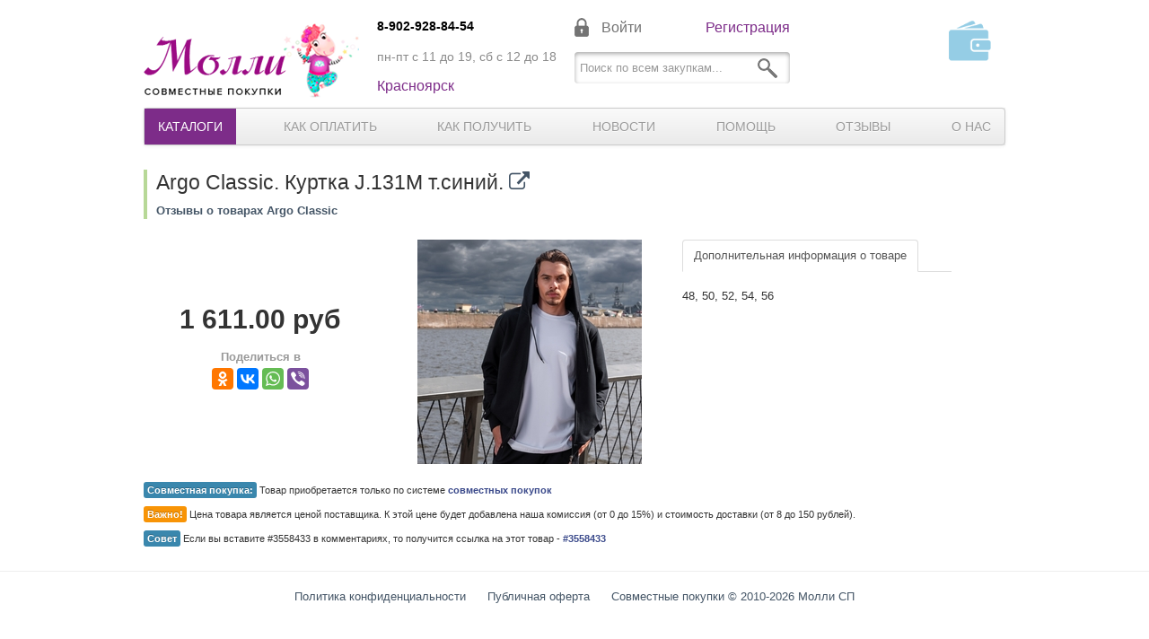

--- FILE ---
content_type: text/html; charset=utf-8
request_url: https://molly-sp.ru/goods/3558433
body_size: 4200
content:
<!DOCTYPE html>
<html lang='ru'>
<head>
<meta charset='utf-8'>
<meta content='Argo Classic. Одежда для фитнеса и отдыха. Куртка J.131M т.синий' name='description'>
<meta content=', совместные покупки, красноярск, одежда' name='keywords'>
<link href='/goods/3558433' rel='canonical'>
<link href='/favicon.ico' rel='icon' type='image/vnd.microsoft.icon'>
<meta content='width=device-width, initial-scale=1' name='viewport'>
<link rel="stylesheet" media="screen" href="/assets/tw-1924b73302cd89c34b2e303a19453c707f5fa6446072f20bc049e5650c2a96ae.css" />
<link rel="stylesheet" media="print" href="/assets/print-ab66956708bff6bf6c2abe7861348cde71b5e07327793f416f8457a680b873fd.css" />
<meta name="csrf-param" content="authenticity_token" />
<meta name="csrf-token" content="7UMb0gf6aPumPf49gnUVyA7foHDhtIzJjlkGOCtdlvt4UKK8hQYTZuzSW4qGclK3OZA7webg29lHa6XO2UOkFQ==" />
<!--[if lt IE 9]>
<script src="/assets/html5-b391c698d2dd4b48d1815006668a4adae0fdf773c0be133505dd4d3dec3484f6.js"></script>
<![endif]-->
<script>
  readyHooks = [];function $(h) {readyHooks.push(h)}jQuery = $;
</script>
<title>Куртка J.131M т.синий</title>
<meta content='Куртка J.131M т.синий' property='og:title'>
<meta content='/goods/3558433' property='og:url'>
<meta content='https://molly-sp.ru/system/i/g/133/medium/3558433-3f7d4e0d044f4e6bc7091309c8be60d1.jpg?1693362068' property='og:image'>
<meta content='ru_RU' property='og:locale'>
<meta content='Молли, совместные покупки' property='og:site_name'>
<meta content='Argo Classic. Одежда для фитнеса и отдыха. Куртка J.131M т.синий' property='og:description'>

</head>
<body>
<div class='page container'>
<div class='row'>
<header class='header container no-print'>
<div class='row'>
<div class='span3'>
<div class='logo-wrap'>
<a alt='Совместные покупки на Молли СП' class='logo' href='/'>
<picture>
<source media='(min-width: 960px)' srcset='https://molly-sp.ru/assets/new_design/logo-0c109cd95946b89ef4032038a254f70bcae1029ef60835a8f0a6fc2c965af437.png'>
<img src='https://molly-sp.ru/assets/new_design/logo-0c109cd95946b89ef4032038a254f70bcae1029ef60835a8f0a6fc2c965af437.png'>
</source>
</picture>
</a>
</div>
</div>
<div class='span3'>
<ul class='list contacts-list'>
<li class='contacts-list__phone'>
<a href='tel:89029288454'>
8-902-928-84-54
</a>
</li>
<li class='contacts-list__working'>пн-пт с 11 до 19, сб с 12 до 18</li>
<li class='contacts-list__city'>Красноярск</li>
</ul>
</div>
<div class='span3'>
<div class='header__func'>
<div class='user-block'>
<a class='user-block__link' href='/users/sign_in' onclick='return showSignIn()'>
Войти
</a>
<a class='user-block__link user-block__link--active' href='/users/sign_up'>Регистрация</a>
</div>
<form action='/search' class='search-form'>
<input autocomplete='off' class='header__input' name='q' placeholder='Поиск по всем закупкам...' type='search'>
<button class='search-button' type='submit'>
<img src='/assets/new_design/icon-search.png'>
</button>
</form>
<script>
      $(function(){
        $('.site-search').goshanyaSearch();
        $('.nav .search-query').on("focus", function() { $('#messages-link').hide(); $('#cart-dropdown').hide()})
        $('.nav .search-query').on("blur", function() { $('#messages-link').show(); $('#cart-dropdown').show()})
      })
</script>
</div>
</div>
<div class='span3'>
<div class='cart-inner'>
<a class='cart__link' href='/users/sign_in' onclick='return showSignIn()'>
<div class='cart-img'>
<img src='/assets/new_design/wallet.png'>
</div>
</a>
</div>
</div>
</div>
<div class='navbar menu'>
<div class='navbar-inner'>
<div class='container-fluid'>
<ul class='list nav specials-nav'>

</ul>
<a class='btn btn-navbar' data-target='.menu-collapse' data-toggle='collapse'>
<span class='icon-bar'></span>
<span class='icon-bar'></span>
<span class='icon-bar'></span>
</a>
<div class='menu-collapse nav-collapse'>
<ul class='list nav dropdown-nav'>
<li class='menu__item menu__item--current'>
<a href='/sovmiestnyie-pokupki' rel='tag' title='Каталог совместных покупок'>Каталоги</a>
</li>
<li class='menu__item'>
<a href='/posts/sposoby-oplaty-sovmiestnykh-pokupok'>Как оплатить</a>
</li>
<li class='menu__item'>
<a href='/posts/kak-poluchit-svoi-zakaz'>Как получить</a>
</li>
<li class='menu__item'>
<a href='/#news'>Новости</a>
</li>
<li class='menu__item'>
<a href='/posts/pomoshch&#39;-nachinaiushchiemu-uchastniku-sovmiestnykh-pokupok'>Помощь</a>
</li>
<li class='menu__item'>
<a href='/posts/goshania-dot-ru-otzyvy-o-nashiei-rabotie'>Отзывы</a>
</li>
<li class='menu__item'>
<a href='/posts/sovmiestnyie-pokupki-v-krasnoiarskie-kak-eto-rabotaiet'>О нас</a>
</li>

</ul>
</div>
</div>
</div>
</div>
</header>

</div>
<div class='row'>
<div class='good-long' data-id='3558433' data-purchase-id='8756' id='g3558433'>
<div class='label-green'>
<h2>
Argo Classic. Куртка J.131M т.синий.
<a title="Открыть на сайте поставщика (в новом окне)." target="_blank" rel="nofollow" href="https://argoclassic.ru/catalog/muzhchini/kurtki/kurtka-J-131M-t-sinij"><span class='icon icon-external-link'></span>
</a></h2>
<abbr>
<strong>
<a href="/posts/argho-klassik-otzyvy-i-foto">Отзывы о товарах Argo Classic</a>
</strong>
</abbr>
</div>
<div class='row'>
<div class='span3 col1'>
<div class='price'>1 611.00 руб</div>
<div style='margin: 10px 0 0 0;'>
<div>
<strong class='post-date'>Поделиться в</strong>
<div class='ya-share2' data-lang='ru' data-services='odnoklassniki,vkontakte,facebook,whatsapp,viber'></div>
</div>

</div>
</div>
<div class='span4 col2'>
<a title="Куртка J.131M т.синий" target="_blank" href="/system/i/g/133/original/3558433-3f7d4e0d044f4e6bc7091309c8be60d1.jpg?1693362068"><img class="good-image" data-zoom-image="/system/i/g/133/original/3558433-3f7d4e0d044f4e6bc7091309c8be60d1.jpg?1693362068" id="zoom" src="/system/i/g/133/medium/3558433-3f7d4e0d044f4e6bc7091309c8be60d1.jpg?1693362068" alt="3558433" />
</a></div>
<div class='span4 col3'>
<div id='easy-zoom-parent'></div>
<ul class='nav nav-tabs'>
<li class='active'>
<a href='#'>Дополнительная информация о товаре</a>
</li>
</ul>
<p>48, 50, 52, 54, 56</p>
<!-- = render partial: 'recommendations/block', locals: {recommendable: @good} -->
</div>
</div>
<div class='row additional-info'>
<p>
<span class='label label-info'>Совместная покупка:</span>
Товар приобретается только по системе
<strong><a href="/posts/sovmiestnyie-pokupki-v-krasnoiarskie-kak-eto-rabotaiet">совместных покупок</a></strong>
</p>
<p>
<span class='label label-warning'>Важно!</span>
Цена товара является ценой поставщика. К этой цене будет добавлена
наша комиссия (от 0 до 15%) и стоимость доставки (от 8 до 150 рублей).
</p>
<p>
<span class='label label-info'>Совет</span>
Если вы вставите #3558433 в комментариях, то получится ссылка на этот товар -
<span class='good-link' data-good-id='3558433'><a href="/goods/3558433">#3558433</a></span>
</p>
</div>
</div>
<script>
  jQuery(function($){
    $('#zoom').elevateZoom()
  });
</script>

</div>
</div>
<footer>
<hr>
<a class='copyright' href='/posts/pers_data'>Политика конфиденциальности</a>
<a class='copyright' href='/posts/oferta'>Публичная оферта</a>
<a class='copyright' href='/perm/contacts'>Совместные покупки &copy; 2010-2026 Молли СП</a>
</footer>
<!-- Google Analytics -->
<script>
    (function(i,s,o,g,r,a,m){i['GoogleAnalyticsObject']=r;i[r]=i[r]||function(){
                (i[r].q=i[r].q||[]).push(arguments)},i[r].l=1*new Date();a=s.createElement(o),
            m=s.getElementsByTagName(o)[0];a.async=1;a.src=g;m.parentNode.insertBefore(a,m)
    })(window,document,'script','//www.google-analytics.com/analytics.js','ga');

    ga('create', 'UA-18218606-1', 'auto');
    ga('send', 'pageview');
    $(function() {
        lazyScript('https://yastatic.net/share2/share.js');
    });
</script>
<!-- Yandex.Metrika counter -->
<script type="text/javascript">
  window.dataLayer = window.dataLayer || [];
  window.yaParams = {};

  (function (d, w, c) {
    (w[c] = w[c] || []).push(function() {
      try {
        w.yaCounter14014711 = new Ya.Metrika({
          id:14014711,
          clickmap:true,
          trackLinks:true,
          webvisor:true,
          accurateTrackBounce:true,
          ecommerce:"dataLayer",
          params: window.yaParams||{ }
        });
      } catch(e) { }
    });

    var n = d.getElementsByTagName("script")[0],
        s = d.createElement("script"),
        f = function () { n.parentNode.insertBefore(s, n); };
    s.type = "text/javascript";
    s.async = true;
    s.src = "https://mc.yandex.ru/metrika/watch.js";

    if (w.opera == "[object Opera]") {
      d.addEventListener("DOMContentLoaded", f, false);
    } else { f(); }
  })(document, window, "yandex_metrika_callbacks");
</script>

<script>
  dataLayer.push({"ecommerce":{"detail":{"products":[{"id":3558433,"name":"Куртка J.131M т.синий","price":"1611.0","category":"Argo Classic/Закупка 138. Доступна к получению"}]}}});
</script>

<noscript><div><img src="https://mc.yandex.ru/watch/14014711" style="position:absolute; left:-9999px;" alt="" /></div></noscript>
<!-- /Yandex.Metrika counter -->
<div id='signPlace'></div>
<div id='editorDialogsPlace'></div>
<script src="/assets/tw-deabcb28c6f96a40fb0e18eaf564dd37c347483cb867e629eeafdf115a8dc510.js" async="async"></script>
<button id='topBtn' onclick='scrollToTopAction()' title='Наверх'>
<i class='icon icon-sort-up'></i>
</button>
</body>
</html>


--- FILE ---
content_type: text/css
request_url: https://molly-sp.ru/assets/print-ab66956708bff6bf6c2abe7861348cde71b5e07327793f416f8457a680b873fd.css
body_size: 461
content:
#waybill table{border:1px solid #000;border-collapse:separate;*border-collapse:collapse;-webkit-border-radius:4px;-moz-border-radius:4px;border-radius:4px;border-spacing:0;width:100%}#waybill table th,#waybill table td{border-left:1px solid #000;padding:4px 5px}#waybill table td{border-top:1px solid #000}#waybill tfoot{font-weight:bold}#waybill .registry{page-break-after:always}#waybill .waybill{page-break-inside:avoid}#waybill hr{margin-top:0.5cm;border:1px #000 dashed}#waybill hr:last-child{display:none}#waybill .debt{display:inline-block;font-weight:bold}body{padding:0 20px}.navbar,footer,.no-print,.hide{display:none}.text-left{text-align:left}.text-right{text-align:right}.text-center{text-align:center}.delivery ul{padding:0;list-style-position:outside;list-style:none}.delivery li{margin:0;border-bottom:1px solid;padding-bottom:10px;page-break-inside:avoid}#waybill .registry table{font-size:10pt}#waybill .registry table td,#waybill .registry table th{padding:1pt}#obtaine a.btn,#obtaine input[type="checkbox"],#obtaine img,#obtaine button,#obtaine .cart-item-state,#obtaine .cart-item-price{display:none}#obtaine h2{font-size:18px}#obtaine a{text-decoration:none}#obtaine .good-request{padding:0;display:inline-block}#obtaine .good-request:not(:last-child)::after{content:"·"}#obtaine .cart-item-desc{display:inline;font-size:12px}#topBtn{display:none}


--- FILE ---
content_type: text/plain
request_url: https://www.google-analytics.com/j/collect?v=1&_v=j102&a=1818131830&t=pageview&_s=1&dl=https%3A%2F%2Fmolly-sp.ru%2Fgoods%2F3558433&ul=en-us%40posix&dt=%D0%9A%D1%83%D1%80%D1%82%D0%BA%D0%B0%20J.131M%20%D1%82.%D1%81%D0%B8%D0%BD%D0%B8%D0%B9&sr=1280x720&vp=1280x720&_u=IEBAAEABAAAAACAAI~&jid=1495827417&gjid=333844557&cid=3285034.1769916985&tid=UA-18218606-1&_gid=1475796970.1769916985&_r=1&_slc=1&z=480888805
body_size: -449
content:
2,cG-39BX5LZ41V

--- FILE ---
content_type: application/javascript
request_url: https://molly-sp.ru/assets/tw-deabcb28c6f96a40fb0e18eaf564dd37c347483cb867e629eeafdf115a8dc510.js
body_size: 87204
content:
function loadCart(t,e){$(".cart-items-count").html(t),$("#cart_price").html(e)}function CommentEngine(){function t(){null!=l&&(l.find("#comment_reply_to").val(""),h=l.find("#comment_body").val(),l.hide(),l=null)}function e(e){t(),l=e,l.find("#comment_body").val(h),l.show(),l.find("#comment_body").focus()}function i(i){if(i.preventDefault(),c)return!1;var n=$(this).data("reply-to"),s=a.find("#comment_reply_to").val();if(s==n)return t(),!1;a.find("#comment_reply_to").val(n);var o=$(this).closest("li.comment").find("ul.children").first();return a.prependTo(o),e(a),!1}function n(t){if(t.preventDefault(),c)return!1;var e=$(t.target).closest("form");return null!=e&&e.submit(),!1}function s(t){return t.ctrlKey&&13==t.keyCode?(n(t),!0):void 0}function o(e){e.on("click",".cancel",t),e.on("keydown","textarea",s),e.on("submit",function(){return c=!0,$("button",e).addClass("disabled"),$(".spinner",e).show(),!0}),initEditor(e)}var r=$("#rootCommentFormTmpl").tmpl(),a=$("#replyCommentFormTmpl").tmpl(),l=null,h="",c=!1;r.hide().prependTo(".comment-list");var u=function(i){return i.preventDefault(),c?!1:(r==l?t():e(r),!1)};$(".new-comment").on("click",u),$(".reply_to").on("click",i),o(a),o(r),this.showCreatedComment=function(e){l.find("#comment_body").val(""),h="",c=!1,$("button",l).removeClass("disabled"),$(".spinner",l).hide();var n=$(e);$(".reply_to",n).on("click",i),$(".timeago",n).timeago(),n.hide(),n.insertAfter(l),t(),n.show(500)}}function scrollToTopHandler(){document.body.scrollTop>200||document.documentElement.scrollTop>200?document.getElementById("topBtn").style.display="block":document.getElementById("topBtn").style.display="none"}function scrollToTopAction(){document.body.scrollTop=0,document.documentElement.scrollTop=0}!function(t,e){function i(t){var e=t.length,i=lt.type(t);return lt.isWindow(t)?!1:1===t.nodeType&&e?!0:"array"===i||"function"!==i&&(0===e||"number"==typeof e&&e>0&&e-1 in t)}function n(t){var e=kt[t]={};return lt.each(t.match(ct)||[],function(t,i){e[i]=!0}),e}function s(t,i,n,s){if(lt.acceptData(t)){var o,r,a=lt.expando,l="string"==typeof i,h=t.nodeType,c=h?lt.cache:t,u=h?t[a]:t[a]&&a;if(u&&c[u]&&(s||c[u].data)||!l||n!==e)return u||(h?t[a]=u=J.pop()||lt.guid++:u=a),c[u]||(c[u]={},h||(c[u].toJSON=lt.noop)),("object"==typeof i||"function"==typeof i)&&(s?c[u]=lt.extend(c[u],i):c[u].data=lt.extend(c[u].data,i)),o=c[u],s||(o.data||(o.data={}),o=o.data),n!==e&&(o[lt.camelCase(i)]=n),l?(r=o[i],null==r&&(r=o[lt.camelCase(i)])):r=o,r}}function o(t,e,i){if(lt.acceptData(t)){var n,s,o,r=t.nodeType,l=r?lt.cache:t,h=r?t[lt.expando]:lt.expando;if(l[h]){if(e&&(o=i?l[h]:l[h].data)){lt.isArray(e)?e=e.concat(lt.map(e,lt.camelCase)):e in o?e=[e]:(e=lt.camelCase(e),e=e in o?[e]:e.split(" "));for(n=0,s=e.length;s>n;n++)delete o[e[n]];if(!(i?a:lt.isEmptyObject)(o))return}(i||(delete l[h].data,a(l[h])))&&(r?lt.cleanData([t],!0):lt.support.deleteExpando||l!=l.window?delete l[h]:l[h]=null)}}}function r(t,i,n){if(n===e&&1===t.nodeType){var s="data-"+i.replace(Tt,"-$1").toLowerCase();if(n=t.getAttribute(s),"string"==typeof n){try{n="true"===n?!0:"false"===n?!1:"null"===n?null:+n+""===n?+n:Ct.test(n)?lt.parseJSON(n):n}catch(o){}lt.data(t,i,n)}else n=e}return n}function a(t){var e;for(e in t)if(("data"!==e||!lt.isEmptyObject(t[e]))&&"toJSON"!==e)return!1;return!0}function l(){return!0}function h(){return!1}function c(t,e){do t=t[e];while(t&&1!==t.nodeType);return t}function u(t,e,i){if(e=e||0,lt.isFunction(e))return lt.grep(t,function(t,n){var s=!!e.call(t,n,t);return s===i});if(e.nodeType)return lt.grep(t,function(t){return t===e===i});if("string"==typeof e){var n=lt.grep(t,function(t){return 1===t.nodeType});if(Bt.test(e))return lt.filter(e,n,!i);e=lt.filter(e,n)}return lt.grep(t,function(t){return lt.inArray(t,e)>=0===i})}function d(t){var e=Xt.split("|"),i=t.createDocumentFragment();if(i.createElement)for(;e.length;)i.createElement(e.pop());return i}function p(t,e){return t.getElementsByTagName(e)[0]||t.appendChild(t.ownerDocument.createElement(e))}function f(t){var e=t.getAttributeNode("type");return t.type=(e&&e.specified)+"/"+t.type,t}function g(t){var e=se.exec(t.type);return e?t.type=e[1]:t.removeAttribute("type"),t}function m(t,e){for(var i,n=0;null!=(i=t[n]);n++)lt._data(i,"globalEval",!e||lt._data(e[n],"globalEval"))}function v(t,e){if(1===e.nodeType&&lt.hasData(t)){var i,n,s,o=lt._data(t),r=lt._data(e,o),a=o.events;if(a){delete r.handle,r.events={};for(i in a)for(n=0,s=a[i].length;s>n;n++)lt.event.add(e,i,a[i][n])}r.data&&(r.data=lt.extend({},r.data))}}function y(t,e){var i,n,s;if(1===e.nodeType){if(i=e.nodeName.toLowerCase(),!lt.support.noCloneEvent&&e[lt.expando]){s=lt._data(e);for(n in s.events)lt.removeEvent(e,n,s.handle);e.removeAttribute(lt.expando)}"script"===i&&e.text!==t.text?(f(e).text=t.text,g(e)):"object"===i?(e.parentNode&&(e.outerHTML=t.outerHTML),lt.support.html5Clone&&t.innerHTML&&!lt.trim(e.innerHTML)&&(e.innerHTML=t.innerHTML)):"input"===i&&ee.test(t.type)?(e.defaultChecked=e.checked=t.checked,e.value!==t.value&&(e.value=t.value)):"option"===i?e.defaultSelected=e.selected=t.defaultSelected:("input"===i||"textarea"===i)&&(e.defaultValue=t.defaultValue)}}function b(t,i){var n,s,o=0,r=typeof t.getElementsByTagName!==U?t.getElementsByTagName(i||"*"):typeof t.querySelectorAll!==U?t.querySelectorAll(i||"*"):e;if(!r)for(r=[],n=t.childNodes||t;null!=(s=n[o]);o++)!i||lt.nodeName(s,i)?r.push(s):lt.merge(r,b(s,i));return i===e||i&&lt.nodeName(t,i)?lt.merge([t],r):r}function w(t){ee.test(t.type)&&(t.defaultChecked=t.checked)}function x(t,e){if(e in t)return e;for(var i=e.charAt(0).toUpperCase()+e.slice(1),n=e,s=Ce.length;s--;)if(e=Ce[s]+i,e in t)return e;return n}function _(t,e){return t=e||t,"none"===lt.css(t,"display")||!lt.contains(t.ownerDocument,t)}function k(t,e){for(var i,n,s,o=[],r=0,a=t.length;a>r;r++)n=t[r],n.style&&(o[r]=lt._data(n,"olddisplay"),i=n.style.display,e?(o[r]||"none"!==i||(n.style.display=""),""===n.style.display&&_(n)&&(o[r]=lt._data(n,"olddisplay",D(n.nodeName)))):o[r]||(s=_(n),(i&&"none"!==i||!s)&&lt._data(n,"olddisplay",s?i:lt.css(n,"display"))));for(r=0;a>r;r++)n=t[r],n.style&&(e&&"none"!==n.style.display&&""!==n.style.display||(n.style.display=e?o[r]||"":"none"));return t}function C(t,e,i){var n=ve.exec(e);return n?Math.max(0,n[1]-(i||0))+(n[2]||"px"):e}function T(t,e,i,n,s){for(var o=i===(n?"border":"content")?4:"width"===e?1:0,r=0;4>o;o+=2)"margin"===i&&(r+=lt.css(t,i+ke[o],!0,s)),n?("content"===i&&(r-=lt.css(t,"padding"+ke[o],!0,s)),"margin"!==i&&(r-=lt.css(t,"border"+ke[o]+"Width",!0,s))):(r+=lt.css(t,"padding"+ke[o],!0,s),"padding"!==i&&(r+=lt.css(t,"border"+ke[o]+"Width",!0,s)));return r}function S(t,e,i){var n=!0,s="width"===e?t.offsetWidth:t.offsetHeight,o=ce(t),r=lt.support.boxSizing&&"border-box"===lt.css(t,"boxSizing",!1,o);if(0>=s||null==s){if(s=ue(t,e,o),(0>s||null==s)&&(s=t.style[e]),ye.test(s))return s;n=r&&(lt.support.boxSizingReliable||s===t.style[e]),s=parseFloat(s)||0}return s+T(t,e,i||(r?"border":"content"),n,o)+"px"}function D(t){var e=V,i=we[t];return i||(i=z(t,e),"none"!==i&&i||(he=(he||lt("<iframe frameborder='0' width='0' height='0'/>").css("cssText","display:block !important")).appendTo(e.documentElement),e=(he[0].contentWindow||he[0].contentDocument).document,e.write("<!doctype html><html><body>"),e.close(),i=z(t,e),he.detach()),we[t]=i),i}function z(t,e){var i=lt(e.createElement(t)).appendTo(e.body),n=lt.css(i[0],"display");return i.remove(),n}function E(t,e,i,n){var s;if(lt.isArray(e))lt.each(e,function(e,s){i||Se.test(t)?n(t,s):E(t+"["+("object"==typeof s?e:"")+"]",s,i,n)});else if(i||"object"!==lt.type(e))n(t,e);else for(s in e)E(t+"["+s+"]",e[s],i,n)}function I(t){return function(e,i){"string"!=typeof e&&(i=e,e="*");var n,s=0,o=e.toLowerCase().match(ct)||[];if(lt.isFunction(i))for(;n=o[s++];)"+"===n[0]?(n=n.slice(1)||"*",(t[n]=t[n]||[]).unshift(i)):(t[n]=t[n]||[]).push(i)}}function A(t,e,i,n){function s(a){var l;return o[a]=!0,lt.each(t[a]||[],function(t,a){var h=a(e,i,n);return"string"!=typeof h||r||o[h]?r?!(l=h):void 0:(e.dataTypes.unshift(h),s(h),!1)}),l}var o={},r=t===Be;return s(e.dataTypes[0])||!o["*"]&&s("*")}function P(t,i){var n,s,o=lt.ajaxSettings.flatOptions||{};for(s in i)i[s]!==e&&((o[s]?t:n||(n={}))[s]=i[s]);return n&&lt.extend(!0,t,n),t}function N(t,i,n){var s,o,r,a,l=t.contents,h=t.dataTypes,c=t.responseFields;for(a in c)a in n&&(i[c[a]]=n[a]);for(;"*"===h[0];)h.shift(),o===e&&(o=t.mimeType||i.getResponseHeader("Content-Type"));if(o)for(a in l)if(l[a]&&l[a].test(o)){h.unshift(a);break}if(h[0]in n)r=h[0];else{for(a in n){if(!h[0]||t.converters[a+" "+h[0]]){r=a;break}s||(s=a)}r=r||s}return r?(r!==h[0]&&h.unshift(r),n[r]):void 0}function M(t,e){var i,n,s,o,r={},a=0,l=t.dataTypes.slice(),h=l[0];if(t.dataFilter&&(e=t.dataFilter(e,t.dataType)),l[1])for(s in t.converters)r[s.toLowerCase()]=t.converters[s];for(;n=l[++a];)if("*"!==n){if("*"!==h&&h!==n){if(s=r[h+" "+n]||r["* "+n],!s)for(i in r)if(o=i.split(" "),o[1]===n&&(s=r[h+" "+o[0]]||r["* "+o[0]])){s===!0?s=r[i]:r[i]!==!0&&(n=o[0],l.splice(a--,0,n));break}if(s!==!0)if(s&&t["throws"])e=s(e);else try{e=s(e)}catch(c){return{state:"parsererror",error:s?c:"No conversion from "+h+" to "+n}}}h=n}return{state:"success",data:e}}function W(){try{return new t.XMLHttpRequest}catch(e){}}function H(){try{return new t.ActiveXObject("Microsoft.XMLHTTP")}catch(e){}}function O(){return setTimeout(function(){Ze=e}),Ze=lt.now()}function L(t,e){lt.each(e,function(e,i){for(var n=(si[e]||[]).concat(si["*"]),s=0,o=n.length;o>s;s++)if(n[s].call(t,e,i))return})}function $(t,e,i){var n,s,o=0,r=ni.length,a=lt.Deferred().always(function(){delete l.elem}),l=function(){if(s)return!1;for(var e=Ze||O(),i=Math.max(0,h.startTime+h.duration-e),n=i/h.duration||0,o=1-n,r=0,l=h.tweens.length;l>r;r++)h.tweens[r].run(o);return a.notifyWith(t,[h,o,i]),1>o&&l?i:(a.resolveWith(t,[h]),!1)},h=a.promise({elem:t,props:lt.extend({},e),opts:lt.extend(!0,{specialEasing:{}},i),originalProperties:e,originalOptions:i,startTime:Ze||O(),duration:i.duration,tweens:[],createTween:function(e,i){var n=lt.Tween(t,h.opts,e,i,h.opts.specialEasing[e]||h.opts.easing);return h.tweens.push(n),n},stop:function(e){var i=0,n=e?h.tweens.length:0;if(s)return this;for(s=!0;n>i;i++)h.tweens[i].run(1);return e?a.resolveWith(t,[h,e]):a.rejectWith(t,[h,e]),this}}),c=h.props;for(j(c,h.opts.specialEasing);r>o;o++)if(n=ni[o].call(h,t,c,h.opts))return n;return L(h,c),lt.isFunction(h.opts.start)&&h.opts.start.call(t,h),lt.fx.timer(lt.extend(l,{elem:t,anim:h,queue:h.opts.queue})),h.progress(h.opts.progress).done(h.opts.done,h.opts.complete).fail(h.opts.fail).always(h.opts.always)}function j(t,e){var i,n,s,o,r;for(s in t)if(n=lt.camelCase(s),o=e[n],i=t[s],lt.isArray(i)&&(o=i[1],i=t[s]=i[0]),s!==n&&(t[n]=i,delete t[s]),r=lt.cssHooks[n],r&&"expand"in r){i=r.expand(i),delete t[n];for(s in i)s in t||(t[s]=i[s],e[s]=o)}else e[n]=o}function R(t,e,i){var n,s,o,r,a,l,h,c,u,d=this,p=t.style,f={},g=[],m=t.nodeType&&_(t);i.queue||(c=lt._queueHooks(t,"fx"),null==c.unqueued&&(c.unqueued=0,u=c.empty.fire,c.empty.fire=function(){c.unqueued||u()}),c.unqueued++,d.always(function(){d.always(function(){c.unqueued--,lt.queue(t,"fx").length||c.empty.fire()})})),1===t.nodeType&&("height"in e||"width"in e)&&(i.overflow=[p.overflow,p.overflowX,p.overflowY],"inline"===lt.css(t,"display")&&"none"===lt.css(t,"float")&&(lt.support.inlineBlockNeedsLayout&&"inline"!==D(t.nodeName)?p.zoom=1:p.display="inline-block")),i.overflow&&(p.overflow="hidden",lt.support.shrinkWrapBlocks||d.always(function(){p.overflow=i.overflow[0],p.overflowX=i.overflow[1],p.overflowY=i.overflow[2]}));for(s in e)if(r=e[s],ti.exec(r)){if(delete e[s],l=l||"toggle"===r,r===(m?"hide":"show"))continue;g.push(s)}if(o=g.length){a=lt._data(t,"fxshow")||lt._data(t,"fxshow",{}),"hidden"in a&&(m=a.hidden),l&&(a.hidden=!m),m?lt(t).show():d.done(function(){lt(t).hide()}),d.done(function(){var e;lt._removeData(t,"fxshow");for(e in f)lt.style(t,e,f[e])});for(s=0;o>s;s++)n=g[s],h=d.createTween(n,m?a[n]:0),f[n]=a[n]||lt.style(t,n),n in a||(a[n]=h.start,m&&(h.end=h.start,h.start="width"===n||"height"===n?1:0))}}function F(t,e,i,n,s){return new F.prototype.init(t,e,i,n,s)}function B(t,e){var i,n={height:t},s=0;for(e=e?1:0;4>s;s+=2-e)i=ke[s],n["margin"+i]=n["padding"+i]=t;return e&&(n.opacity=n.width=t),n}function q(t){return lt.isWindow(t)?t:9===t.nodeType?t.defaultView||t.parentWindow:!1}var Y,X,U=typeof e,V=t.document,G=t.location,Q=t.jQuery,K=t.$,Z={},J=[],tt="1.9.1",et=J.concat,it=J.push,nt=J.slice,st=J.indexOf,ot=Z.toString,rt=Z.hasOwnProperty,at=tt.trim,lt=function(t,e){return new lt.fn.init(t,e,X)},ht=/[+-]?(?:\d*\.|)\d+(?:[eE][+-]?\d+|)/.source,ct=/\S+/g,ut=/^[\s\uFEFF\xA0]+|[\s\uFEFF\xA0]+$/g,dt=/^(?:(<[\w\W]+>)[^>]*|#([\w-]*))$/,pt=/^<(\w+)\s*\/?>(?:<\/\1>|)$/,ft=/^[\],:{}\s]*$/,gt=/(?:^|:|,)(?:\s*\[)+/g,mt=/\\(?:["\\\/bfnrt]|u[\da-fA-F]{4})/g,vt=/"[^"\\\r\n]*"|true|false|null|-?(?:\d+\.|)\d+(?:[eE][+-]?\d+|)/g,yt=/^-ms-/,bt=/-([\da-z])/gi,wt=function(t,e){return e.toUpperCase()},xt=function(t){(V.addEventListener||"load"===t.type||"complete"===V.readyState)&&(_t(),lt.ready())},_t=function(){V.addEventListener?(V.removeEventListener("DOMContentLoaded",xt,!1),t.removeEventListener("load",xt,!1)):(V.detachEvent("onreadystatechange",xt),t.detachEvent("onload",xt))};lt.fn=lt.prototype={jquery:tt,constructor:lt,init:function(t,i,n){var s,o;if(!t)return this;if("string"==typeof t){if(s="<"===t.charAt(0)&&">"===t.charAt(t.length-1)&&t.length>=3?[null,t,null]:dt.exec(t),!s||!s[1]&&i)return!i||i.jquery?(i||n).find(t):this.constructor(i).find(t);if(s[1]){if(i=i instanceof lt?i[0]:i,lt.merge(this,lt.parseHTML(s[1],i&&i.nodeType?i.ownerDocument||i:V,!0)),pt.test(s[1])&&lt.isPlainObject(i))for(s in i)lt.isFunction(this[s])?this[s](i[s]):this.attr(s,i[s]);return this}if(o=V.getElementById(s[2]),o&&o.parentNode){if(o.id!==s[2])return n.find(t);this.length=1,this[0]=o}return this.context=V,this.selector=t,this}return t.nodeType?(this.context=this[0]=t,this.length=1,this):lt.isFunction(t)?n.ready(t):(t.selector!==e&&(this.selector=t.selector,this.context=t.context),lt.makeArray(t,this))},selector:"",length:0,size:function(){return this.length},toArray:function(){return nt.call(this)},get:function(t){return null==t?this.toArray():0>t?this[this.length+t]:this[t]},pushStack:function(t){var e=lt.merge(this.constructor(),t);return e.prevObject=this,e.context=this.context,e},each:function(t,e){return lt.each(this,t,e)},ready:function(t){return lt.ready.promise().done(t),this},slice:function(){return this.pushStack(nt.apply(this,arguments))},first:function(){return this.eq(0)},last:function(){return this.eq(-1)},eq:function(t){var e=this.length,i=+t+(0>t?e:0);return this.pushStack(i>=0&&e>i?[this[i]]:[])},map:function(t){return this.pushStack(lt.map(this,function(e,i){return t.call(e,i,e)}))},end:function(){return this.prevObject||this.constructor(null)},push:it,sort:[].sort,splice:[].splice},lt.fn.init.prototype=lt.fn,lt.extend=lt.fn.extend=function(){var t,i,n,s,o,r,a=arguments[0]||{},l=1,h=arguments.length,c=!1;for("boolean"==typeof a&&(c=a,a=arguments[1]||{},l=2),"object"==typeof a||lt.isFunction(a)||(a={}),h===l&&(a=this,--l);h>l;l++)if(null!=(o=arguments[l]))for(s in o)t=a[s],n=o[s],a!==n&&(c&&n&&(lt.isPlainObject(n)||(i=lt.isArray(n)))?(i?(i=!1,r=t&&lt.isArray(t)?t:[]):r=t&&lt.isPlainObject(t)?t:{},a[s]=lt.extend(c,r,n)):n!==e&&(a[s]=n));return a},lt.extend({noConflict:function(e){return t.$===lt&&(t.$=K),e&&t.jQuery===lt&&(t.jQuery=Q),lt},isReady:!1,readyWait:1,holdReady:function(t){t?lt.readyWait++:lt.ready(!0)},ready:function(t){if(t===!0?!--lt.readyWait:!lt.isReady){if(!V.body)return setTimeout(lt.ready);lt.isReady=!0,t!==!0&&--lt.readyWait>0||(Y.resolveWith(V,[lt]),lt.fn.trigger&&lt(V).trigger("ready").off("ready"))}},isFunction:function(t){return"function"===lt.type(t)},isArray:Array.isArray||function(t){return"array"===lt.type(t)},isWindow:function(t){return null!=t&&t==t.window},isNumeric:function(t){return!isNaN(parseFloat(t))&&isFinite(t)},type:function(t){return null==t?String(t):"object"==typeof t||"function"==typeof t?Z[ot.call(t)]||"object":typeof t},isPlainObject:function(t){if(!t||"object"!==lt.type(t)||t.nodeType||lt.isWindow(t))return!1;try{if(t.constructor&&!rt.call(t,"constructor")&&!rt.call(t.constructor.prototype,"isPrototypeOf"))return!1}catch(i){return!1}var n;for(n in t);return n===e||rt.call(t,n)},isEmptyObject:function(t){var e;for(e in t)return!1;return!0},error:function(t){throw new Error(t)},parseHTML:function(t,e,i){if(!t||"string"!=typeof t)return null;"boolean"==typeof e&&(i=e,e=!1),e=e||V;var n=pt.exec(t),s=!i&&[];return n?[e.createElement(n[1])]:(n=lt.buildFragment([t],e,s),s&&lt(s).remove(),lt.merge([],n.childNodes))},parseJSON:function(e){return t.JSON&&t.JSON.parse?t.JSON.parse(e):null===e?e:"string"==typeof e&&(e=lt.trim(e),e&&ft.test(e.replace(mt,"@").replace(vt,"]").replace(gt,"")))?new Function("return "+e)():void lt.error("Invalid JSON: "+e)},parseXML:function(i){var n,s;if(!i||"string"!=typeof i)return null;try{t.DOMParser?(s=new DOMParser,n=s.parseFromString(i,"text/xml")):(n=new ActiveXObject("Microsoft.XMLDOM"),n.async="false",n.loadXML(i))}catch(o){n=e}return n&&n.documentElement&&!n.getElementsByTagName("parsererror").length||lt.error("Invalid XML: "+i),n},noop:function(){},globalEval:function(e){e&&lt.trim(e)&&(t.execScript||function(e){t.eval.call(t,e)})(e)},camelCase:function(t){return t.replace(yt,"ms-").replace(bt,wt)},nodeName:function(t,e){return t.nodeName&&t.nodeName.toLowerCase()===e.toLowerCase()},each:function(t,e,n){var s,o=0,r=t.length,a=i(t);if(n){if(a)for(;r>o&&(s=e.apply(t[o],n),s!==!1);o++);else for(o in t)if(s=e.apply(t[o],n),s===!1)break}else if(a)for(;r>o&&(s=e.call(t[o],o,t[o]),s!==!1);o++);else for(o in t)if(s=e.call(t[o],o,t[o]),s===!1)break;return t},trim:at&&!at.call("\ufeff\xa0")?function(t){return null==t?"":at.call(t)}:function(t){return null==t?"":(t+"").replace(ut,"")},makeArray:function(t,e){var n=e||[];return null!=t&&(i(Object(t))?lt.merge(n,"string"==typeof t?[t]:t):it.call(n,t)),n},inArray:function(t,e,i){var n;if(e){if(st)return st.call(e,t,i);for(n=e.length,i=i?0>i?Math.max(0,n+i):i:0;n>i;i++)if(i in e&&e[i]===t)return i}return-1},merge:function(t,i){var n=i.length,s=t.length,o=0;if("number"==typeof n)for(;n>o;o++)t[s++]=i[o];else for(;i[o]!==e;)t[s++]=i[o++];return t.length=s,t},grep:function(t,e,i){var n,s=[],o=0,r=t.length;for(i=!!i;r>o;o++)n=!!e(t[o],o),i!==n&&s.push(t[o]);return s},map:function(t,e,n){var s,o=0,r=t.length,a=i(t),l=[];if(a)for(;r>o;o++)s=e(t[o],o,n),null!=s&&(l[l.length]=s);else for(o in t)s=e(t[o],o,n),null!=s&&(l[l.length]=s);return et.apply([],l)},guid:1,proxy:function(t,i){var n,s,o;return"string"==typeof i&&(o=t[i],i=t,t=o),lt.isFunction(t)?(n=nt.call(arguments,2),s=function(){return t.apply(i||this,n.concat(nt.call(arguments)))},s.guid=t.guid=t.guid||lt.guid++,s):e},access:function(t,i,n,s,o,r,a){var l=0,h=t.length,c=null==n;if("object"===lt.type(n)){o=!0;for(l in n)lt.access(t,i,l,n[l],!0,r,a)}else if(s!==e&&(o=!0,lt.isFunction(s)||(a=!0),c&&(a?(i.call(t,s),i=null):(c=i,i=function(t,e,i){return c.call(lt(t),i)})),i))for(;h>l;l++)i(t[l],n,a?s:s.call(t[l],l,i(t[l],n)));return o?t:c?i.call(t):h?i(t[0],n):r},now:function(){return(new Date).getTime()}}),lt.ready.promise=function(e){if(!Y)if(Y=lt.Deferred(),"complete"===V.readyState)setTimeout(lt.ready);else if(V.addEventListener)V.addEventListener("DOMContentLoaded",xt,!1),t.addEventListener("load",xt,!1);else{V.attachEvent("onreadystatechange",xt),t.attachEvent("onload",xt);var i=!1;try{i=null==t.frameElement&&V.documentElement}catch(n){}i&&i.doScroll&&!function s(){if(!lt.isReady){try{i.doScroll("left")}catch(t){return setTimeout(s,50)}_t(),lt.ready()}}()}return Y.promise(e)},lt.each("Boolean Number String Function Array Date RegExp Object Error".split(" "),function(t,e){Z["[object "+e+"]"]=e.toLowerCase()}),X=lt(V);var kt={};lt.Callbacks=function(t){t="string"==typeof t?kt[t]||n(t):lt.extend({},t);var i,s,o,r,a,l,h=[],c=!t.once&&[],u=function(e){for(s=t.memory&&e,o=!0,a=l||0,l=0,r=h.length,i=!0;h&&r>a;a++)if(h[a].apply(e[0],e[1])===!1&&t.stopOnFalse){s=!1;break}i=!1,h&&(c?c.length&&u(c.shift()):s?h=[]:d.disable())},d={add:function(){if(h){var e=h.length;!function n(e){lt.each(e,function(e,i){var s=lt.type(i);"function"===s?t.unique&&d.has(i)||h.push(i):i&&i.length&&"string"!==s&&n(i)})}(arguments),i?r=h.length:s&&(l=e,u(s))}return this},remove:function(){return h&&lt.each(arguments,function(t,e){for(var n;(n=lt.inArray(e,h,n))>-1;)h.splice(n,1),i&&(r>=n&&r--,a>=n&&a--)}),this},has:function(t){return t?lt.inArray(t,h)>-1:!(!h||!h.length)},empty:function(){return h=[],this},disable:function(){return h=c=s=e,this},disabled:function(){return!h},lock:function(){return c=e,s||d.disable(),this},locked:function(){return!c},fireWith:function(t,e){return e=e||[],e=[t,e.slice?e.slice():e],!h||o&&!c||(i?c.push(e):u(e)),this},fire:function(){return d.fireWith(this,arguments),this},fired:function(){return!!o}};return d},lt.extend({Deferred:function(t){var e=[["resolve","done",lt.Callbacks("once memory"),"resolved"],["reject","fail",lt.Callbacks("once memory"),"rejected"],["notify","progress",lt.Callbacks("memory")]],i="pending",n={state:function(){return i},always:function(){return s.done(arguments).fail(arguments),this},then:function(){var t=arguments;return lt.Deferred(function(i){lt.each(e,function(e,o){var r=o[0],a=lt.isFunction(t[e])&&t[e];s[o[1]](function(){var t=a&&a.apply(this,arguments);t&&lt.isFunction(t.promise)?t.promise().done(i.resolve).fail(i.reject).progress(i.notify):i[r+"With"](this===n?i.promise():this,a?[t]:arguments)})}),t=null}).promise()},promise:function(t){return null!=t?lt.extend(t,n):n}},s={};return n.pipe=n.then,lt.each(e,function(t,o){var r=o[2],a=o[3];n[o[1]]=r.add,a&&r.add(function(){i=a},e[1^t][2].disable,e[2][2].lock),s[o[0]]=function(){return s[o[0]+"With"](this===s?n:this,arguments),this},s[o[0]+"With"]=r.fireWith}),n.promise(s),t&&t.call(s,s),s},when:function(t){var e,i,n,s=0,o=nt.call(arguments),r=o.length,a=1!==r||t&&lt.isFunction(t.promise)?r:0,l=1===a?t:lt.Deferred(),h=function(t,i,n){return function(s){i[t]=this,n[t]=arguments.length>1?nt.call(arguments):s,n===e?l.notifyWith(i,n):--a||l.resolveWith(i,n)}};if(r>1)for(e=new Array(r),i=new Array(r),n=new Array(r);r>s;s++)o[s]&&lt.isFunction(o[s].promise)?o[s].promise().done(h(s,n,o)).fail(l.reject).progress(h(s,i,e)):--a;return a||l.resolveWith(n,o),l.promise()}}),lt.support=function(){var e,i,n,s,o,r,a,l,h,c,u=V.createElement("div");if(u.setAttribute("className","t"),u.innerHTML="  <link/><table></table><a href='/a'>a</a><input type='checkbox'/>",i=u.getElementsByTagName("*"),n=u.getElementsByTagName("a")[0],!i||!n||!i.length)return{};o=V.createElement("select"),a=o.appendChild(V.createElement("option")),s=u.getElementsByTagName("input")[0],n.style.cssText="top:1px;float:left;opacity:.5",e={getSetAttribute:"t"!==u.className,leadingWhitespace:3===u.firstChild.nodeType,tbody:!u.getElementsByTagName("tbody").length,htmlSerialize:!!u.getElementsByTagName("link").length,style:/top/.test(n.getAttribute("style")),hrefNormalized:"/a"===n.getAttribute("href"),opacity:/^0.5/.test(n.style.opacity),cssFloat:!!n.style.cssFloat,checkOn:!!s.value,optSelected:a.selected,enctype:!!V.createElement("form").enctype,html5Clone:"<:nav></:nav>"!==V.createElement("nav").cloneNode(!0).outerHTML,boxModel:"CSS1Compat"===V.compatMode,deleteExpando:!0,noCloneEvent:!0,inlineBlockNeedsLayout:!1,shrinkWrapBlocks:!1,reliableMarginRight:!0,boxSizingReliable:!0,pixelPosition:!1},s.checked=!0,e.noCloneChecked=s.cloneNode(!0).checked,o.disabled=!0,e.optDisabled=!a.disabled;try{delete u.test}catch(d){e.deleteExpando=!1}s=V.createElement("input"),s.setAttribute("value",""),e.input=""===s.getAttribute("value"),s.value="t",s.setAttribute("type","radio"),e.radioValue="t"===s.value,s.setAttribute("checked","t"),s.setAttribute("name","t"),r=V.createDocumentFragment(),r.appendChild(s),e.appendChecked=s.checked,e.checkClone=r.cloneNode(!0).cloneNode(!0).lastChild.checked,u.attachEvent&&(u.attachEvent("onclick",function(){e.noCloneEvent=!1}),u.cloneNode(!0).click());for(c in{submit:!0,change:!0,focusin:!0})u.setAttribute(l="on"+c,"t"),e[c+"Bubbles"]=l in t||u.attributes[l].expando===!1;return u.style.backgroundClip="content-box",u.cloneNode(!0).style.backgroundClip="",e.clearCloneStyle="content-box"===u.style.backgroundClip,lt(function(){var i,n,s,o="padding:0;margin:0;border:0;display:block;box-sizing:content-box;-moz-box-sizing:content-box;-webkit-box-sizing:content-box;",r=V.getElementsByTagName("body")[0];r&&(i=V.createElement("div"),i.style.cssText="border:0;width:0;height:0;position:absolute;top:0;left:-9999px;margin-top:1px",r.appendChild(i).appendChild(u),u.innerHTML="<table><tr><td></td><td>t</td></tr></table>",s=u.getElementsByTagName("td"),s[0].style.cssText="padding:0;margin:0;border:0;display:none",h=0===s[0].offsetHeight,s[0].style.display="",s[1].style.display="none",e.reliableHiddenOffsets=h&&0===s[0].offsetHeight,u.innerHTML="",u.style.cssText="box-sizing:border-box;-moz-box-sizing:border-box;-webkit-box-sizing:border-box;padding:1px;border:1px;display:block;width:4px;margin-top:1%;position:absolute;top:1%;",e.boxSizing=4===u.offsetWidth,e.doesNotIncludeMarginInBodyOffset=1!==r.offsetTop,t.getComputedStyle&&(e.pixelPosition="1%"!==(t.getComputedStyle(u,null)||{}).top,e.boxSizingReliable="4px"===(t.getComputedStyle(u,null)||{width:"4px"}).width,n=u.appendChild(V.createElement("div")),n.style.cssText=u.style.cssText=o,n.style.marginRight=n.style.width="0",u.style.width="1px",e.reliableMarginRight=!parseFloat((t.getComputedStyle(n,null)||{}).marginRight)),typeof u.style.zoom!==U&&(u.innerHTML="",u.style.cssText=o+"width:1px;padding:1px;display:inline;zoom:1",e.inlineBlockNeedsLayout=3===u.offsetWidth,u.style.display="block",u.innerHTML="<div></div>",u.firstChild.style.width="5px",e.shrinkWrapBlocks=3!==u.offsetWidth,e.inlineBlockNeedsLayout&&(r.style.zoom=1)),r.removeChild(i),i=u=s=n=null)}),i=o=r=a=n=s=null,e}();var Ct=/(?:\{[\s\S]*\}|\[[\s\S]*\])$/,Tt=/([A-Z])/g;lt.extend({cache:{},expando:"jQuery"+(tt+Math.random()).replace(/\D/g,""),noData:{embed:!0,object:"clsid:D27CDB6E-AE6D-11cf-96B8-444553540000",applet:!0},hasData:function(t){return t=t.nodeType?lt.cache[t[lt.expando]]:t[lt.expando],!!t&&!a(t)},data:function(t,e,i){return s(t,e,i)},removeData:function(t,e){return o(t,e)},_data:function(t,e,i){return s(t,e,i,!0)},_removeData:function(t,e){return o(t,e,!0)},acceptData:function(t){if(t.nodeType&&1!==t.nodeType&&9!==t.nodeType)return!1;var e=t.nodeName&&lt.noData[t.nodeName.toLowerCase()];return!e||e!==!0&&t.getAttribute("classid")===e}}),lt.fn.extend({data:function(t,i){var n,s,o=this[0],a=0,l=null;if(t===e){if(this.length&&(l=lt.data(o),1===o.nodeType&&!lt._data(o,"parsedAttrs"))){for(n=o.attributes;a<n.length;a++)s=n[a].name,s.indexOf("data-")||(s=lt.camelCase(s.slice(5)),r(o,s,l[s]));lt._data(o,"parsedAttrs",!0)}return l}return"object"==typeof t?this.each(function(){lt.data(this,t)}):lt.access(this,function(i){return i===e?o?r(o,t,lt.data(o,t)):null:void this.each(function(){lt.data(this,t,i)})},null,i,arguments.length>1,null,!0)},removeData:function(t){return this.each(function(){lt.removeData(this,t)})}}),lt.extend({queue:function(t,e,i){var n;return t?(e=(e||"fx")+"queue",n=lt._data(t,e),i&&(!n||lt.isArray(i)?n=lt._data(t,e,lt.makeArray(i)):n.push(i)),n||[]):void 0},dequeue:function(t,e){e=e||"fx";var i=lt.queue(t,e),n=i.length,s=i.shift(),o=lt._queueHooks(t,e),r=function(){lt.dequeue(t,e)};"inprogress"===s&&(s=i.shift(),n--),o.cur=s,s&&("fx"===e&&i.unshift("inprogress"),delete o.stop,s.call(t,r,o)),!n&&o&&o.empty.fire()},_queueHooks:function(t,e){var i=e+"queueHooks";return lt._data(t,i)||lt._data(t,i,{empty:lt.Callbacks("once memory").add(function(){lt._removeData(t,e+"queue"),lt._removeData(t,i)})})}}),lt.fn.extend({queue:function(t,i){var n=2;return"string"!=typeof t&&(i=t,t="fx",n--),arguments.length<n?lt.queue(this[0],t):i===e?this:this.each(function(){var e=lt.queue(this,t,i);lt._queueHooks(this,t),"fx"===t&&"inprogress"!==e[0]&&lt.dequeue(this,t)})},dequeue:function(t){return this.each(function(){lt.dequeue(this,t)})},delay:function(t,e){return t=lt.fx?lt.fx.speeds[t]||t:t,e=e||"fx",this.queue(e,function(e,i){var n=setTimeout(e,t);i.stop=function(){clearTimeout(n)}})},clearQueue:function(t){return this.queue(t||"fx",[])},promise:function(t,i){var n,s=1,o=lt.Deferred(),r=this,a=this.length,l=function(){--s||o.resolveWith(r,[r])};for("string"!=typeof t&&(i=t,t=e),t=t||"fx";a--;)n=lt._data(r[a],t+"queueHooks"),n&&n.empty&&(s++,n.empty.add(l));return l(),o.promise(i)}});var St,Dt,zt=/[\t\r\n]/g,Et=/\r/g,It=/^(?:input|select|textarea|button|object)$/i,At=/^(?:a|area)$/i,Pt=/^(?:checked|selected|autofocus|autoplay|async|controls|defer|disabled|hidden|loop|multiple|open|readonly|required|scoped)$/i,Nt=/^(?:checked|selected)$/i,Mt=lt.support.getSetAttribute,Wt=lt.support.input;lt.fn.extend({attr:function(t,e){return lt.access(this,lt.attr,t,e,arguments.length>1)},removeAttr:function(t){return this.each(function(){lt.removeAttr(this,t)})},prop:function(t,e){return lt.access(this,lt.prop,t,e,arguments.length>1)},removeProp:function(t){return t=lt.propFix[t]||t,this.each(function(){try{this[t]=e,delete this[t]}catch(i){}})},addClass:function(t){var e,i,n,s,o,r=0,a=this.length,l="string"==typeof t&&t;if(lt.isFunction(t))return this.each(function(e){lt(this).addClass(t.call(this,e,this.className))});if(l)for(e=(t||"").match(ct)||[];a>r;r++)if(i=this[r],n=1===i.nodeType&&(i.className?(" "+i.className+" ").replace(zt," "):" ")){for(o=0;s=e[o++];)n.indexOf(" "+s+" ")<0&&(n+=s+" ");i.className=lt.trim(n)}return this},removeClass:function(t){var e,i,n,s,o,r=0,a=this.length,l=0===arguments.length||"string"==typeof t&&t;if(lt.isFunction(t))return this.each(function(e){lt(this).removeClass(t.call(this,e,this.className))});if(l)for(e=(t||"").match(ct)||[];a>r;r++)if(i=this[r],n=1===i.nodeType&&(i.className?(" "+i.className+" ").replace(zt," "):"")){for(o=0;s=e[o++];)for(;n.indexOf(" "+s+" ")>=0;)n=n.replace(" "+s+" "," ");i.className=t?lt.trim(n):""}return this},toggleClass:function(t,e){var i=typeof t,n="boolean"==typeof e;return lt.isFunction(t)?this.each(function(i){lt(this).toggleClass(t.call(this,i,this.className,e),e)}):this.each(function(){if("string"===i)for(var s,o=0,r=lt(this),a=e,l=t.match(ct)||[];s=l[o++];)a=n?a:!r.hasClass(s),r[a?"addClass":"removeClass"](s);else(i===U||"boolean"===i)&&(this.className&&lt._data(this,"__className__",this.className),this.className=this.className||t===!1?"":lt._data(this,"__className__")||"")})},hasClass:function(t){for(var e=" "+t+" ",i=0,n=this.length;n>i;i++)if(1===this[i].nodeType&&(" "+this[i].className+" ").replace(zt," ").indexOf(e)>=0)return!0;return!1},val:function(t){var i,n,s,o=this[0];{if(arguments.length)return s=lt.isFunction(t),this.each(function(i){var o,r=lt(this);1===this.nodeType&&(o=s?t.call(this,i,r.val()):t,null==o?o="":"number"==typeof o?o+="":lt.isArray(o)&&(o=lt.map(o,function(t){return null==t?"":t+""})),n=lt.valHooks[this.type]||lt.valHooks[this.nodeName.toLowerCase()],n&&"set"in n&&n.set(this,o,"value")!==e||(this.value=o))});if(o)return n=lt.valHooks[o.type]||lt.valHooks[o.nodeName.toLowerCase()],n&&"get"in n&&(i=n.get(o,"value"))!==e?i:(i=o.value,"string"==typeof i?i.replace(Et,""):null==i?"":i)}}}),lt.extend({valHooks:{option:{get:function(t){var e=t.attributes.value;return!e||e.specified?t.value:t.text}},select:{get:function(t){for(var e,i,n=t.options,s=t.selectedIndex,o="select-one"===t.type||0>s,r=o?null:[],a=o?s+1:n.length,l=0>s?a:o?s:0;a>l;l++)if(i=n[l],(i.selected||l===s)&&(lt.support.optDisabled?!i.disabled:null===i.getAttribute("disabled"))&&(!i.parentNode.disabled||!lt.nodeName(i.parentNode,"optgroup"))){if(e=lt(i).val(),o)return e;r.push(e)}return r},set:function(t,e){var i=lt.makeArray(e);return lt(t).find("option").each(function(){this.selected=lt.inArray(lt(this).val(),i)>=0}),i.length||(t.selectedIndex=-1),i}}},attr:function(t,i,n){var s,o,r,a=t.nodeType;if(t&&3!==a&&8!==a&&2!==a)return typeof t.getAttribute===U?lt.prop(t,i,n):(o=1!==a||!lt.isXMLDoc(t),o&&(i=i.toLowerCase(),s=lt.attrHooks[i]||(Pt.test(i)?Dt:St)),n===e?s&&o&&"get"in s&&null!==(r=s.get(t,i))?r:(typeof t.getAttribute!==U&&(r=t.getAttribute(i)),null==r?e:r):null!==n?s&&o&&"set"in s&&(r=s.set(t,n,i))!==e?r:(t.setAttribute(i,n+""),n):void lt.removeAttr(t,i))},removeAttr:function(t,e){var i,n,s=0,o=e&&e.match(ct);if(o&&1===t.nodeType)for(;i=o[s++];)n=lt.propFix[i]||i,Pt.test(i)?!Mt&&Nt.test(i)?t[lt.camelCase("default-"+i)]=t[n]=!1:t[n]=!1:lt.attr(t,i,""),t.removeAttribute(Mt?i:n)},attrHooks:{type:{set:function(t,e){if(!lt.support.radioValue&&"radio"===e&&lt.nodeName(t,"input")){
var i=t.value;return t.setAttribute("type",e),i&&(t.value=i),e}}}},propFix:{tabindex:"tabIndex",readonly:"readOnly","for":"htmlFor","class":"className",maxlength:"maxLength",cellspacing:"cellSpacing",cellpadding:"cellPadding",rowspan:"rowSpan",colspan:"colSpan",usemap:"useMap",frameborder:"frameBorder",contenteditable:"contentEditable"},prop:function(t,i,n){var s,o,r,a=t.nodeType;if(t&&3!==a&&8!==a&&2!==a)return r=1!==a||!lt.isXMLDoc(t),r&&(i=lt.propFix[i]||i,o=lt.propHooks[i]),n!==e?o&&"set"in o&&(s=o.set(t,n,i))!==e?s:t[i]=n:o&&"get"in o&&null!==(s=o.get(t,i))?s:t[i]},propHooks:{tabIndex:{get:function(t){var i=t.getAttributeNode("tabindex");return i&&i.specified?parseInt(i.value,10):It.test(t.nodeName)||At.test(t.nodeName)&&t.href?0:e}}}}),Dt={get:function(t,i){var n=lt.prop(t,i),s="boolean"==typeof n&&t.getAttribute(i),o="boolean"==typeof n?Wt&&Mt?null!=s:Nt.test(i)?t[lt.camelCase("default-"+i)]:!!s:t.getAttributeNode(i);return o&&o.value!==!1?i.toLowerCase():e},set:function(t,e,i){return e===!1?lt.removeAttr(t,i):Wt&&Mt||!Nt.test(i)?t.setAttribute(!Mt&&lt.propFix[i]||i,i):t[lt.camelCase("default-"+i)]=t[i]=!0,i}},Wt&&Mt||(lt.attrHooks.value={get:function(t,i){var n=t.getAttributeNode(i);return lt.nodeName(t,"input")?t.defaultValue:n&&n.specified?n.value:e},set:function(t,e,i){return lt.nodeName(t,"input")?void(t.defaultValue=e):St&&St.set(t,e,i)}}),Mt||(St=lt.valHooks.button={get:function(t,i){var n=t.getAttributeNode(i);return n&&("id"===i||"name"===i||"coords"===i?""!==n.value:n.specified)?n.value:e},set:function(t,i,n){var s=t.getAttributeNode(n);return s||t.setAttributeNode(s=t.ownerDocument.createAttribute(n)),s.value=i+="","value"===n||i===t.getAttribute(n)?i:e}},lt.attrHooks.contenteditable={get:St.get,set:function(t,e,i){St.set(t,""===e?!1:e,i)}},lt.each(["width","height"],function(t,e){lt.attrHooks[e]=lt.extend(lt.attrHooks[e],{set:function(t,i){return""===i?(t.setAttribute(e,"auto"),i):void 0}})})),lt.support.hrefNormalized||(lt.each(["href","src","width","height"],function(t,i){lt.attrHooks[i]=lt.extend(lt.attrHooks[i],{get:function(t){var n=t.getAttribute(i,2);return null==n?e:n}})}),lt.each(["href","src"],function(t,e){lt.propHooks[e]={get:function(t){return t.getAttribute(e,4)}}})),lt.support.style||(lt.attrHooks.style={get:function(t){return t.style.cssText||e},set:function(t,e){return t.style.cssText=e+""}}),lt.support.optSelected||(lt.propHooks.selected=lt.extend(lt.propHooks.selected,{get:function(t){var e=t.parentNode;return e&&(e.selectedIndex,e.parentNode&&e.parentNode.selectedIndex),null}})),lt.support.enctype||(lt.propFix.enctype="encoding"),lt.support.checkOn||lt.each(["radio","checkbox"],function(){lt.valHooks[this]={get:function(t){return null===t.getAttribute("value")?"on":t.value}}}),lt.each(["radio","checkbox"],function(){lt.valHooks[this]=lt.extend(lt.valHooks[this],{set:function(t,e){return lt.isArray(e)?t.checked=lt.inArray(lt(t).val(),e)>=0:void 0}})});var Ht=/^(?:input|select|textarea)$/i,Ot=/^key/,Lt=/^(?:mouse|contextmenu)|click/,$t=/^(?:focusinfocus|focusoutblur)$/,jt=/^([^.]*)(?:\.(.+)|)$/;lt.event={global:{},add:function(t,i,n,s,o){var r,a,l,h,c,u,d,p,f,g,m,v=lt._data(t);if(v){for(n.handler&&(h=n,n=h.handler,o=h.selector),n.guid||(n.guid=lt.guid++),(a=v.events)||(a=v.events={}),(u=v.handle)||(u=v.handle=function(t){return typeof lt===U||t&&lt.event.triggered===t.type?e:lt.event.dispatch.apply(u.elem,arguments)},u.elem=t),i=(i||"").match(ct)||[""],l=i.length;l--;)r=jt.exec(i[l])||[],f=m=r[1],g=(r[2]||"").split(".").sort(),c=lt.event.special[f]||{},f=(o?c.delegateType:c.bindType)||f,c=lt.event.special[f]||{},d=lt.extend({type:f,origType:m,data:s,handler:n,guid:n.guid,selector:o,needsContext:o&&lt.expr.match.needsContext.test(o),namespace:g.join(".")},h),(p=a[f])||(p=a[f]=[],p.delegateCount=0,c.setup&&c.setup.call(t,s,g,u)!==!1||(t.addEventListener?t.addEventListener(f,u,!1):t.attachEvent&&t.attachEvent("on"+f,u))),c.add&&(c.add.call(t,d),d.handler.guid||(d.handler.guid=n.guid)),o?p.splice(p.delegateCount++,0,d):p.push(d),lt.event.global[f]=!0;t=null}},remove:function(t,e,i,n,s){var o,r,a,l,h,c,u,d,p,f,g,m=lt.hasData(t)&&lt._data(t);if(m&&(c=m.events)){for(e=(e||"").match(ct)||[""],h=e.length;h--;)if(a=jt.exec(e[h])||[],p=g=a[1],f=(a[2]||"").split(".").sort(),p){for(u=lt.event.special[p]||{},p=(n?u.delegateType:u.bindType)||p,d=c[p]||[],a=a[2]&&new RegExp("(^|\\.)"+f.join("\\.(?:.*\\.|)")+"(\\.|$)"),l=o=d.length;o--;)r=d[o],!s&&g!==r.origType||i&&i.guid!==r.guid||a&&!a.test(r.namespace)||n&&n!==r.selector&&("**"!==n||!r.selector)||(d.splice(o,1),r.selector&&d.delegateCount--,u.remove&&u.remove.call(t,r));l&&!d.length&&(u.teardown&&u.teardown.call(t,f,m.handle)!==!1||lt.removeEvent(t,p,m.handle),delete c[p])}else for(p in c)lt.event.remove(t,p+e[h],i,n,!0);lt.isEmptyObject(c)&&(delete m.handle,lt._removeData(t,"events"))}},trigger:function(i,n,s,o){var r,a,l,h,c,u,d,p=[s||V],f=rt.call(i,"type")?i.type:i,g=rt.call(i,"namespace")?i.namespace.split("."):[];if(l=u=s=s||V,3!==s.nodeType&&8!==s.nodeType&&!$t.test(f+lt.event.triggered)&&(f.indexOf(".")>=0&&(g=f.split("."),f=g.shift(),g.sort()),a=f.indexOf(":")<0&&"on"+f,i=i[lt.expando]?i:new lt.Event(f,"object"==typeof i&&i),i.isTrigger=!0,i.namespace=g.join("."),i.namespace_re=i.namespace?new RegExp("(^|\\.)"+g.join("\\.(?:.*\\.|)")+"(\\.|$)"):null,i.result=e,i.target||(i.target=s),n=null==n?[i]:lt.makeArray(n,[i]),c=lt.event.special[f]||{},o||!c.trigger||c.trigger.apply(s,n)!==!1)){if(!o&&!c.noBubble&&!lt.isWindow(s)){for(h=c.delegateType||f,$t.test(h+f)||(l=l.parentNode);l;l=l.parentNode)p.push(l),u=l;u===(s.ownerDocument||V)&&p.push(u.defaultView||u.parentWindow||t)}for(d=0;(l=p[d++])&&!i.isPropagationStopped();)i.type=d>1?h:c.bindType||f,r=(lt._data(l,"events")||{})[i.type]&&lt._data(l,"handle"),r&&r.apply(l,n),r=a&&l[a],r&&lt.acceptData(l)&&r.apply&&r.apply(l,n)===!1&&i.preventDefault();if(i.type=f,!o&&!i.isDefaultPrevented()&&(!c._default||c._default.apply(s.ownerDocument,n)===!1)&&("click"!==f||!lt.nodeName(s,"a"))&&lt.acceptData(s)&&a&&s[f]&&!lt.isWindow(s)){u=s[a],u&&(s[a]=null),lt.event.triggered=f;try{s[f]()}catch(m){}lt.event.triggered=e,u&&(s[a]=u)}return i.result}},dispatch:function(t){t=lt.event.fix(t);var i,n,s,o,r,a=[],l=nt.call(arguments),h=(lt._data(this,"events")||{})[t.type]||[],c=lt.event.special[t.type]||{};if(l[0]=t,t.delegateTarget=this,!c.preDispatch||c.preDispatch.call(this,t)!==!1){for(a=lt.event.handlers.call(this,t,h),i=0;(o=a[i++])&&!t.isPropagationStopped();)for(t.currentTarget=o.elem,r=0;(s=o.handlers[r++])&&!t.isImmediatePropagationStopped();)(!t.namespace_re||t.namespace_re.test(s.namespace))&&(t.handleObj=s,t.data=s.data,n=((lt.event.special[s.origType]||{}).handle||s.handler).apply(o.elem,l),n!==e&&(t.result=n)===!1&&(t.preventDefault(),t.stopPropagation()));return c.postDispatch&&c.postDispatch.call(this,t),t.result}},handlers:function(t,i){var n,s,o,r,a=[],l=i.delegateCount,h=t.target;if(l&&h.nodeType&&(!t.button||"click"!==t.type))for(;h!=this;h=h.parentNode||this)if(1===h.nodeType&&(h.disabled!==!0||"click"!==t.type)){for(o=[],r=0;l>r;r++)s=i[r],n=s.selector+" ",o[n]===e&&(o[n]=s.needsContext?lt(n,this).index(h)>=0:lt.find(n,this,null,[h]).length),o[n]&&o.push(s);o.length&&a.push({elem:h,handlers:o})}return l<i.length&&a.push({elem:this,handlers:i.slice(l)}),a},fix:function(t){if(t[lt.expando])return t;var e,i,n,s=t.type,o=t,r=this.fixHooks[s];for(r||(this.fixHooks[s]=r=Lt.test(s)?this.mouseHooks:Ot.test(s)?this.keyHooks:{}),n=r.props?this.props.concat(r.props):this.props,t=new lt.Event(o),e=n.length;e--;)i=n[e],t[i]=o[i];return t.target||(t.target=o.srcElement||V),3===t.target.nodeType&&(t.target=t.target.parentNode),t.metaKey=!!t.metaKey,r.filter?r.filter(t,o):t},props:"altKey bubbles cancelable ctrlKey currentTarget eventPhase metaKey relatedTarget shiftKey target timeStamp view which".split(" "),fixHooks:{},keyHooks:{props:"char charCode key keyCode".split(" "),filter:function(t,e){return null==t.which&&(t.which=null!=e.charCode?e.charCode:e.keyCode),t}},mouseHooks:{props:"button buttons clientX clientY fromElement offsetX offsetY pageX pageY screenX screenY toElement".split(" "),filter:function(t,i){var n,s,o,r=i.button,a=i.fromElement;return null==t.pageX&&null!=i.clientX&&(s=t.target.ownerDocument||V,o=s.documentElement,n=s.body,t.pageX=i.clientX+(o&&o.scrollLeft||n&&n.scrollLeft||0)-(o&&o.clientLeft||n&&n.clientLeft||0),t.pageY=i.clientY+(o&&o.scrollTop||n&&n.scrollTop||0)-(o&&o.clientTop||n&&n.clientTop||0)),!t.relatedTarget&&a&&(t.relatedTarget=a===t.target?i.toElement:a),t.which||r===e||(t.which=1&r?1:2&r?3:4&r?2:0),t}},special:{load:{noBubble:!0},click:{trigger:function(){return lt.nodeName(this,"input")&&"checkbox"===this.type&&this.click?(this.click(),!1):void 0}},focus:{trigger:function(){if(this!==V.activeElement&&this.focus)try{return this.focus(),!1}catch(t){}},delegateType:"focusin"},blur:{trigger:function(){return this===V.activeElement&&this.blur?(this.blur(),!1):void 0},delegateType:"focusout"},beforeunload:{postDispatch:function(t){t.result!==e&&(t.originalEvent.returnValue=t.result)}}},simulate:function(t,e,i,n){var s=lt.extend(new lt.Event,i,{type:t,isSimulated:!0,originalEvent:{}});n?lt.event.trigger(s,null,e):lt.event.dispatch.call(e,s),s.isDefaultPrevented()&&i.preventDefault()}},lt.removeEvent=V.removeEventListener?function(t,e,i){t.removeEventListener&&t.removeEventListener(e,i,!1)}:function(t,e,i){var n="on"+e;t.detachEvent&&(typeof t[n]===U&&(t[n]=null),t.detachEvent(n,i))},lt.Event=function(t,e){return this instanceof lt.Event?(t&&t.type?(this.originalEvent=t,this.type=t.type,this.isDefaultPrevented=t.defaultPrevented||t.returnValue===!1||t.getPreventDefault&&t.getPreventDefault()?l:h):this.type=t,e&&lt.extend(this,e),this.timeStamp=t&&t.timeStamp||lt.now(),void(this[lt.expando]=!0)):new lt.Event(t,e)},lt.Event.prototype={isDefaultPrevented:h,isPropagationStopped:h,isImmediatePropagationStopped:h,preventDefault:function(){var t=this.originalEvent;this.isDefaultPrevented=l,t&&(t.preventDefault?t.preventDefault():t.returnValue=!1)},stopPropagation:function(){var t=this.originalEvent;this.isPropagationStopped=l,t&&(t.stopPropagation&&t.stopPropagation(),t.cancelBubble=!0)},stopImmediatePropagation:function(){this.isImmediatePropagationStopped=l,this.stopPropagation()}},lt.each({mouseenter:"mouseover",mouseleave:"mouseout"},function(t,e){lt.event.special[t]={delegateType:e,bindType:e,handle:function(t){var i,n=this,s=t.relatedTarget,o=t.handleObj;return(!s||s!==n&&!lt.contains(n,s))&&(t.type=o.origType,i=o.handler.apply(this,arguments),t.type=e),i}}}),lt.support.submitBubbles||(lt.event.special.submit={setup:function(){return lt.nodeName(this,"form")?!1:void lt.event.add(this,"click._submit keypress._submit",function(t){var i=t.target,n=lt.nodeName(i,"input")||lt.nodeName(i,"button")?i.form:e;n&&!lt._data(n,"submitBubbles")&&(lt.event.add(n,"submit._submit",function(t){t._submit_bubble=!0}),lt._data(n,"submitBubbles",!0))})},postDispatch:function(t){t._submit_bubble&&(delete t._submit_bubble,this.parentNode&&!t.isTrigger&&lt.event.simulate("submit",this.parentNode,t,!0))},teardown:function(){return lt.nodeName(this,"form")?!1:void lt.event.remove(this,"._submit")}}),lt.support.changeBubbles||(lt.event.special.change={setup:function(){return Ht.test(this.nodeName)?(("checkbox"===this.type||"radio"===this.type)&&(lt.event.add(this,"propertychange._change",function(t){"checked"===t.originalEvent.propertyName&&(this._just_changed=!0)}),lt.event.add(this,"click._change",function(t){this._just_changed&&!t.isTrigger&&(this._just_changed=!1),lt.event.simulate("change",this,t,!0)})),!1):void lt.event.add(this,"beforeactivate._change",function(t){var e=t.target;Ht.test(e.nodeName)&&!lt._data(e,"changeBubbles")&&(lt.event.add(e,"change._change",function(t){!this.parentNode||t.isSimulated||t.isTrigger||lt.event.simulate("change",this.parentNode,t,!0)}),lt._data(e,"changeBubbles",!0))})},handle:function(t){var e=t.target;return this!==e||t.isSimulated||t.isTrigger||"radio"!==e.type&&"checkbox"!==e.type?t.handleObj.handler.apply(this,arguments):void 0},teardown:function(){return lt.event.remove(this,"._change"),!Ht.test(this.nodeName)}}),lt.support.focusinBubbles||lt.each({focus:"focusin",blur:"focusout"},function(t,e){var i=0,n=function(t){lt.event.simulate(e,t.target,lt.event.fix(t),!0)};lt.event.special[e]={setup:function(){0===i++&&V.addEventListener(t,n,!0)},teardown:function(){0===--i&&V.removeEventListener(t,n,!0)}}}),lt.fn.extend({on:function(t,i,n,s,o){var r,a;if("object"==typeof t){"string"!=typeof i&&(n=n||i,i=e);for(r in t)this.on(r,i,n,t[r],o);return this}if(null==n&&null==s?(s=i,n=i=e):null==s&&("string"==typeof i?(s=n,n=e):(s=n,n=i,i=e)),s===!1)s=h;else if(!s)return this;return 1===o&&(a=s,s=function(t){return lt().off(t),a.apply(this,arguments)},s.guid=a.guid||(a.guid=lt.guid++)),this.each(function(){lt.event.add(this,t,s,n,i)})},one:function(t,e,i,n){return this.on(t,e,i,n,1)},off:function(t,i,n){var s,o;if(t&&t.preventDefault&&t.handleObj)return s=t.handleObj,lt(t.delegateTarget).off(s.namespace?s.origType+"."+s.namespace:s.origType,s.selector,s.handler),this;if("object"==typeof t){for(o in t)this.off(o,i,t[o]);return this}return(i===!1||"function"==typeof i)&&(n=i,i=e),n===!1&&(n=h),this.each(function(){lt.event.remove(this,t,n,i)})},bind:function(t,e,i){return this.on(t,null,e,i)},unbind:function(t,e){return this.off(t,null,e)},delegate:function(t,e,i,n){return this.on(e,t,i,n)},undelegate:function(t,e,i){return 1===arguments.length?this.off(t,"**"):this.off(e,t||"**",i)},trigger:function(t,e){return this.each(function(){lt.event.trigger(t,e,this)})},triggerHandler:function(t,e){var i=this[0];return i?lt.event.trigger(t,e,i,!0):void 0}}),function(t,e){function i(t){return ft.test(t+"")}function n(){var t,e=[];return t=function(i,n){return e.push(i+=" ")>C.cacheLength&&delete t[e.shift()],t[i]=n}}function s(t){return t[$]=!0,t}function o(t){var e=A.createElement("div");try{return t(e)}catch(i){return!1}finally{e=null}}function r(t,e,i,n){var s,o,r,a,l,h,c,p,f,g;if((e?e.ownerDocument||e:j)!==A&&I(e),e=e||A,i=i||[],!t||"string"!=typeof t)return i;if(1!==(a=e.nodeType)&&9!==a)return[];if(!N&&!n){if(s=gt.exec(t))if(r=s[1]){if(9===a){if(o=e.getElementById(r),!o||!o.parentNode)return i;if(o.id===r)return i.push(o),i}else if(e.ownerDocument&&(o=e.ownerDocument.getElementById(r))&&O(e,o)&&o.id===r)return i.push(o),i}else{if(s[2])return K.apply(i,Z.call(e.getElementsByTagName(t),0)),i;if((r=s[3])&&R.getByClassName&&e.getElementsByClassName)return K.apply(i,Z.call(e.getElementsByClassName(r),0)),i}if(R.qsa&&!M.test(t)){if(c=!0,p=$,f=e,g=9===a&&t,1===a&&"object"!==e.nodeName.toLowerCase()){for(h=u(t),(c=e.getAttribute("id"))?p=c.replace(yt,"\\$&"):e.setAttribute("id",p),p="[id='"+p+"'] ",l=h.length;l--;)h[l]=p+d(h[l]);f=pt.test(t)&&e.parentNode||e,g=h.join(",")}if(g)try{return K.apply(i,Z.call(f.querySelectorAll(g),0)),i}catch(m){}finally{c||e.removeAttribute("id")}}}return w(t.replace(rt,"$1"),e,i,n)}function a(t,e){var i=e&&t,n=i&&(~e.sourceIndex||V)-(~t.sourceIndex||V);if(n)return n;if(i)for(;i=i.nextSibling;)if(i===e)return-1;return t?1:-1}function l(t){return function(e){var i=e.nodeName.toLowerCase();return"input"===i&&e.type===t}}function h(t){return function(e){var i=e.nodeName.toLowerCase();return("input"===i||"button"===i)&&e.type===t}}function c(t){return s(function(e){return e=+e,s(function(i,n){for(var s,o=t([],i.length,e),r=o.length;r--;)i[s=o[r]]&&(i[s]=!(n[s]=i[s]))})})}function u(t,e){var i,n,s,o,a,l,h,c=Y[t+" "];if(c)return e?0:c.slice(0);for(a=t,l=[],h=C.preFilter;a;){(!i||(n=at.exec(a)))&&(n&&(a=a.slice(n[0].length)||a),l.push(s=[])),i=!1,(n=ht.exec(a))&&(i=n.shift(),s.push({value:i,type:n[0].replace(rt," ")}),a=a.slice(i.length));for(o in C.filter)!(n=dt[o].exec(a))||h[o]&&!(n=h[o](n))||(i=n.shift(),s.push({value:i,type:o,matches:n}),a=a.slice(i.length));if(!i)break}return e?a.length:a?r.error(t):Y(t,l).slice(0)}function d(t){for(var e=0,i=t.length,n="";i>e;e++)n+=t[e].value;return n}function p(t,e,i){var n=e.dir,s=i&&"parentNode"===n,o=B++;return e.first?function(e,i,o){for(;e=e[n];)if(1===e.nodeType||s)return t(e,i,o)}:function(e,i,r){var a,l,h,c=F+" "+o;if(r){for(;e=e[n];)if((1===e.nodeType||s)&&t(e,i,r))return!0}else for(;e=e[n];)if(1===e.nodeType||s)if(h=e[$]||(e[$]={}),(l=h[n])&&l[0]===c){if((a=l[1])===!0||a===k)return a===!0}else if(l=h[n]=[c],l[1]=t(e,i,r)||k,l[1]===!0)return!0}}function f(t){return t.length>1?function(e,i,n){for(var s=t.length;s--;)if(!t[s](e,i,n))return!1;return!0}:t[0]}function g(t,e,i,n,s){for(var o,r=[],a=0,l=t.length,h=null!=e;l>a;a++)(o=t[a])&&(!i||i(o,n,s))&&(r.push(o),h&&e.push(a));return r}function m(t,e,i,n,o,r){return n&&!n[$]&&(n=m(n)),o&&!o[$]&&(o=m(o,r)),s(function(s,r,a,l){var h,c,u,d=[],p=[],f=r.length,m=s||b(e||"*",a.nodeType?[a]:a,[]),v=!t||!s&&e?m:g(m,d,t,a,l),y=i?o||(s?t:f||n)?[]:r:v;if(i&&i(v,y,a,l),n)for(h=g(y,p),n(h,[],a,l),c=h.length;c--;)(u=h[c])&&(y[p[c]]=!(v[p[c]]=u));if(s){if(o||t){if(o){for(h=[],c=y.length;c--;)(u=y[c])&&h.push(v[c]=u);o(null,y=[],h,l)}for(c=y.length;c--;)(u=y[c])&&(h=o?J.call(s,u):d[c])>-1&&(s[h]=!(r[h]=u))}}else y=g(y===r?y.splice(f,y.length):y),o?o(null,r,y,l):K.apply(r,y)})}function v(t){for(var e,i,n,s=t.length,o=C.relative[t[0].type],r=o||C.relative[" "],a=o?1:0,l=p(function(t){return t===e},r,!0),h=p(function(t){return J.call(e,t)>-1},r,!0),c=[function(t,i,n){return!o&&(n||i!==E)||((e=i).nodeType?l(t,i,n):h(t,i,n))}];s>a;a++)if(i=C.relative[t[a].type])c=[p(f(c),i)];else{if(i=C.filter[t[a].type].apply(null,t[a].matches),i[$]){for(n=++a;s>n&&!C.relative[t[n].type];n++);return m(a>1&&f(c),a>1&&d(t.slice(0,a-1)).replace(rt,"$1"),i,n>a&&v(t.slice(a,n)),s>n&&v(t=t.slice(n)),s>n&&d(t))}c.push(i)}return f(c)}function y(t,e){var i=0,n=e.length>0,o=t.length>0,a=function(s,a,l,h,c){var u,d,p,f=[],m=0,v="0",y=s&&[],b=null!=c,w=E,x=s||o&&C.find.TAG("*",c&&a.parentNode||a),_=F+=null==w?1:Math.random()||.1;for(b&&(E=a!==A&&a,k=i);null!=(u=x[v]);v++){if(o&&u){for(d=0;p=t[d++];)if(p(u,a,l)){h.push(u);break}b&&(F=_,k=++i)}n&&((u=!p&&u)&&m--,s&&y.push(u))}if(m+=v,n&&v!==m){for(d=0;p=e[d++];)p(y,f,a,l);if(s){if(m>0)for(;v--;)y[v]||f[v]||(f[v]=Q.call(h));f=g(f)}K.apply(h,f),b&&!s&&f.length>0&&m+e.length>1&&r.uniqueSort(h)}return b&&(F=_,E=w),y};return n?s(a):a}function b(t,e,i){for(var n=0,s=e.length;s>n;n++)r(t,e[n],i);return i}function w(t,e,i,n){var s,o,r,a,l,h=u(t);if(!n&&1===h.length){if(o=h[0]=h[0].slice(0),o.length>2&&"ID"===(r=o[0]).type&&9===e.nodeType&&!N&&C.relative[o[1].type]){if(e=C.find.ID(r.matches[0].replace(wt,xt),e)[0],!e)return i;t=t.slice(o.shift().value.length)}for(s=dt.needsContext.test(t)?0:o.length;s--&&(r=o[s],!C.relative[a=r.type]);)if((l=C.find[a])&&(n=l(r.matches[0].replace(wt,xt),pt.test(o[0].type)&&e.parentNode||e))){if(o.splice(s,1),t=n.length&&d(o),!t)return K.apply(i,Z.call(n,0)),i;break}}return D(t,h)(n,e,N,i,pt.test(t)),i}function x(){}var _,k,C,T,S,D,z,E,I,A,P,N,M,W,H,O,L,$="sizzle"+-new Date,j=t.document,R={},F=0,B=0,q=n(),Y=n(),X=n(),U=typeof e,V=1<<31,G=[],Q=G.pop,K=G.push,Z=G.slice,J=G.indexOf||function(t){for(var e=0,i=this.length;i>e;e++)if(this[e]===t)return e;return-1},tt="[\\x20\\t\\r\\n\\f]",et="(?:\\\\.|[\\w-]|[^\\x00-\\xa0])+",it=et.replace("w","w#"),nt="([*^$|!~]?=)",st="\\["+tt+"*("+et+")"+tt+"*(?:"+nt+tt+"*(?:(['\"])((?:\\\\.|[^\\\\])*?)\\3|("+it+")|)|)"+tt+"*\\]",ot=":("+et+")(?:\\(((['\"])((?:\\\\.|[^\\\\])*?)\\3|((?:\\\\.|[^\\\\()[\\]]|"+st.replace(3,8)+")*)|.*)\\)|)",rt=new RegExp("^"+tt+"+|((?:^|[^\\\\])(?:\\\\.)*)"+tt+"+$","g"),at=new RegExp("^"+tt+"*,"+tt+"*"),ht=new RegExp("^"+tt+"*([\\x20\\t\\r\\n\\f>+~])"+tt+"*"),ct=new RegExp(ot),ut=new RegExp("^"+it+"$"),dt={ID:new RegExp("^#("+et+")"),CLASS:new RegExp("^\\.("+et+")"),NAME:new RegExp("^\\[name=['\"]?("+et+")['\"]?\\]"),TAG:new RegExp("^("+et.replace("w","w*")+")"),ATTR:new RegExp("^"+st),PSEUDO:new RegExp("^"+ot),CHILD:new RegExp("^:(only|first|last|nth|nth-last)-(child|of-type)(?:\\("+tt+"*(even|odd|(([+-]|)(\\d*)n|)"+tt+"*(?:([+-]|)"+tt+"*(\\d+)|))"+tt+"*\\)|)","i"),needsContext:new RegExp("^"+tt+"*[>+~]|:(even|odd|eq|gt|lt|nth|first|last)(?:\\("+tt+"*((?:-\\d)?\\d*)"+tt+"*\\)|)(?=[^-]|$)","i")},pt=/[\x20\t\r\n\f]*[+~]/,ft=/^[^{]+\{\s*\[native code/,gt=/^(?:#([\w-]+)|(\w+)|\.([\w-]+))$/,mt=/^(?:input|select|textarea|button)$/i,vt=/^h\d$/i,yt=/'|\\/g,bt=/\=[\x20\t\r\n\f]*([^'"\]]*)[\x20\t\r\n\f]*\]/g,wt=/\\([\da-fA-F]{1,6}[\x20\t\r\n\f]?|.)/g,xt=function(t,e){var i="0x"+e-65536;return i!==i?e:0>i?String.fromCharCode(i+65536):String.fromCharCode(i>>10|55296,1023&i|56320)};try{Z.call(j.documentElement.childNodes,0)[0].nodeType}catch(_t){Z=function(t){for(var e,i=[];e=this[t++];)i.push(e);return i}}S=r.isXML=function(t){var e=t&&(t.ownerDocument||t).documentElement;return e?"HTML"!==e.nodeName:!1},I=r.setDocument=function(t){var n=t?t.ownerDocument||t:j;return n!==A&&9===n.nodeType&&n.documentElement?(A=n,P=n.documentElement,N=S(n),R.tagNameNoComments=o(function(t){return t.appendChild(n.createComment("")),!t.getElementsByTagName("*").length}),R.attributes=o(function(t){t.innerHTML="<select></select>";var e=typeof t.lastChild.getAttribute("multiple");return"boolean"!==e&&"string"!==e}),R.getByClassName=o(function(t){return t.innerHTML="<div class='hidden e'></div><div class='hidden'></div>",t.getElementsByClassName&&t.getElementsByClassName("e").length?(t.lastChild.className="e",2===t.getElementsByClassName("e").length):!1}),R.getByName=o(function(t){t.id=$+0,t.innerHTML="<a name='"+$+"'></a><div name='"+$+"'></div>",P.insertBefore(t,P.firstChild);var e=n.getElementsByName&&n.getElementsByName($).length===2+n.getElementsByName($+0).length;return R.getIdNotName=!n.getElementById($),P.removeChild(t),e}),C.attrHandle=o(function(t){return t.innerHTML="<a href='#'></a>",t.firstChild&&typeof t.firstChild.getAttribute!==U&&"#"===t.firstChild.getAttribute("href")})?{}:{href:function(t){return t.getAttribute("href",2)},type:function(t){return t.getAttribute("type")}},R.getIdNotName?(C.find.ID=function(t,e){if(typeof e.getElementById!==U&&!N){var i=e.getElementById(t);return i&&i.parentNode?[i]:[]}},C.filter.ID=function(t){var e=t.replace(wt,xt);return function(t){return t.getAttribute("id")===e}}):(C.find.ID=function(t,i){if(typeof i.getElementById!==U&&!N){var n=i.getElementById(t);return n?n.id===t||typeof n.getAttributeNode!==U&&n.getAttributeNode("id").value===t?[n]:e:[]}},C.filter.ID=function(t){var e=t.replace(wt,xt);return function(t){var i=typeof t.getAttributeNode!==U&&t.getAttributeNode("id");return i&&i.value===e}}),C.find.TAG=R.tagNameNoComments?function(t,e){return typeof e.getElementsByTagName!==U?e.getElementsByTagName(t):void 0}:function(t,e){var i,n=[],s=0,o=e.getElementsByTagName(t);if("*"===t){for(;i=o[s++];)1===i.nodeType&&n.push(i);return n}return o},C.find.NAME=R.getByName&&function(t,e){return typeof e.getElementsByName!==U?e.getElementsByName(name):void 0},C.find.CLASS=R.getByClassName&&function(t,e){return typeof e.getElementsByClassName===U||N?void 0:e.getElementsByClassName(t)},W=[],M=[":focus"],(R.qsa=i(n.querySelectorAll))&&(o(function(t){t.innerHTML="<select><option selected=''></option></select>",t.querySelectorAll("[selected]").length||M.push("\\["+tt+"*(?:checked|disabled|ismap|multiple|readonly|selected|value)"),t.querySelectorAll(":checked").length||M.push(":checked")}),o(function(t){t.innerHTML="<input type='hidden' i=''/>",t.querySelectorAll("[i^='']").length&&M.push("[*^$]="+tt+"*(?:\"\"|'')"),t.querySelectorAll(":enabled").length||M.push(":enabled",":disabled"),t.querySelectorAll("*,:x"),M.push(",.*:")})),(R.matchesSelector=i(H=P.matchesSelector||P.mozMatchesSelector||P.webkitMatchesSelector||P.oMatchesSelector||P.msMatchesSelector))&&o(function(t){R.disconnectedMatch=H.call(t,"div"),H.call(t,"[s!='']:x"),W.push("!=",ot)}),M=new RegExp(M.join("|")),W=new RegExp(W.join("|")),O=i(P.contains)||P.compareDocumentPosition?function(t,e){var i=9===t.nodeType?t.documentElement:t,n=e&&e.parentNode;return t===n||!(!n||1!==n.nodeType||!(i.contains?i.contains(n):t.compareDocumentPosition&&16&t.compareDocumentPosition(n)))}:function(t,e){if(e)for(;e=e.parentNode;)if(e===t)return!0;return!1},L=P.compareDocumentPosition?function(t,e){var i;return t===e?(z=!0,0):(i=e.compareDocumentPosition&&t.compareDocumentPosition&&t.compareDocumentPosition(e))?1&i||t.parentNode&&11===t.parentNode.nodeType?t===n||O(j,t)?-1:e===n||O(j,e)?1:0:4&i?-1:1:t.compareDocumentPosition?-1:1}:function(t,e){var i,s=0,o=t.parentNode,r=e.parentNode,l=[t],h=[e];if(t===e)return z=!0,0;if(!o||!r)return t===n?-1:e===n?1:o?-1:r?1:0;if(o===r)return a(t,e);for(i=t;i=i.parentNode;)l.unshift(i);for(i=e;i=i.parentNode;)h.unshift(i);for(;l[s]===h[s];)s++;return s?a(l[s],h[s]):l[s]===j?-1:h[s]===j?1:0},z=!1,[0,0].sort(L),R.detectDuplicates=z,A):A},r.matches=function(t,e){return r(t,null,null,e)},r.matchesSelector=function(t,e){if((t.ownerDocument||t)!==A&&I(t),e=e.replace(bt,"='$1']"),R.matchesSelector&&!N&&(!W||!W.test(e))&&!M.test(e))try{var i=H.call(t,e);if(i||R.disconnectedMatch||t.document&&11!==t.document.nodeType)return i}catch(n){}return r(e,A,null,[t]).length>0},r.contains=function(t,e){return(t.ownerDocument||t)!==A&&I(t),O(t,e)},r.attr=function(t,e){var i;return(t.ownerDocument||t)!==A&&I(t),N||(e=e.toLowerCase()),(i=C.attrHandle[e])?i(t):N||R.attributes?t.getAttribute(e):((i=t.getAttributeNode(e))||t.getAttribute(e))&&t[e]===!0?e:i&&i.specified?i.value:null},r.error=function(t){throw new Error("Syntax error, unrecognized expression: "+t)},r.uniqueSort=function(t){var e,i=[],n=1,s=0;if(z=!R.detectDuplicates,t.sort(L),z){for(;e=t[n];n++)e===t[n-1]&&(s=i.push(n));for(;s--;)t.splice(i[s],1)}return t},T=r.getText=function(t){var e,i="",n=0,s=t.nodeType;if(s){if(1===s||9===s||11===s){if("string"==typeof t.textContent)return t.textContent;for(t=t.firstChild;t;t=t.nextSibling)i+=T(t)}else if(3===s||4===s)return t.nodeValue}else for(;e=t[n];n++)i+=T(e);return i},C=r.selectors={cacheLength:50,createPseudo:s,match:dt,find:{},relative:{">":{dir:"parentNode",first:!0}," ":{dir:"parentNode"},"+":{dir:"previousSibling",first:!0},"~":{dir:"previousSibling"}},preFilter:{ATTR:function(t){return t[1]=t[1].replace(wt,xt),t[3]=(t[4]||t[5]||"").replace(wt,xt),"~="===t[2]&&(t[3]=" "+t[3]+" "),t.slice(0,4)},CHILD:function(t){return t[1]=t[1].toLowerCase(),"nth"===t[1].slice(0,3)?(t[3]||r.error(t[0]),t[4]=+(t[4]?t[5]+(t[6]||1):2*("even"===t[3]||"odd"===t[3])),t[5]=+(t[7]+t[8]||"odd"===t[3])):t[3]&&r.error(t[0]),t},PSEUDO:function(t){var e,i=!t[5]&&t[2];return dt.CHILD.test(t[0])?null:(t[4]?t[2]=t[4]:i&&ct.test(i)&&(e=u(i,!0))&&(e=i.indexOf(")",i.length-e)-i.length)&&(t[0]=t[0].slice(0,e),t[2]=i.slice(0,e)),t.slice(0,3))}},filter:{TAG:function(t){return"*"===t?function(){return!0}:(t=t.replace(wt,xt).toLowerCase(),function(e){return e.nodeName&&e.nodeName.toLowerCase()===t})},CLASS:function(t){var e=q[t+" "];return e||(e=new RegExp("(^|"+tt+")"+t+"("+tt+"|$)"))&&q(t,function(t){return e.test(t.className||typeof t.getAttribute!==U&&t.getAttribute("class")||"")})},ATTR:function(t,e,i){return function(n){var s=r.attr(n,t);return null==s?"!="===e:e?(s+="","="===e?s===i:"!="===e?s!==i:"^="===e?i&&0===s.indexOf(i):"*="===e?i&&s.indexOf(i)>-1:"$="===e?i&&s.slice(-i.length)===i:"~="===e?(" "+s+" ").indexOf(i)>-1:"|="===e?s===i||s.slice(0,i.length+1)===i+"-":!1):!0}},CHILD:function(t,e,i,n,s){var o="nth"!==t.slice(0,3),r="last"!==t.slice(-4),a="of-type"===e;return 1===n&&0===s?function(t){return!!t.parentNode}:function(e,i,l){var h,c,u,d,p,f,g=o!==r?"nextSibling":"previousSibling",m=e.parentNode,v=a&&e.nodeName.toLowerCase(),y=!l&&!a;if(m){if(o){for(;g;){for(u=e;u=u[g];)if(a?u.nodeName.toLowerCase()===v:1===u.nodeType)return!1;f=g="only"===t&&!f&&"nextSibling"}return!0}if(f=[r?m.firstChild:m.lastChild],r&&y){for(c=m[$]||(m[$]={}),h=c[t]||[],p=h[0]===F&&h[1],d=h[0]===F&&h[2],u=p&&m.childNodes[p];u=++p&&u&&u[g]||(d=p=0)||f.pop();)if(1===u.nodeType&&++d&&u===e){c[t]=[F,p,d];break}}else if(y&&(h=(e[$]||(e[$]={}))[t])&&h[0]===F)d=h[1];else for(;(u=++p&&u&&u[g]||(d=p=0)||f.pop())&&((a?u.nodeName.toLowerCase()!==v:1!==u.nodeType)||!++d||(y&&((u[$]||(u[$]={}))[t]=[F,d]),u!==e)););return d-=s,d===n||d%n===0&&d/n>=0}}},PSEUDO:function(t,e){var i,n=C.pseudos[t]||C.setFilters[t.toLowerCase()]||r.error("unsupported pseudo: "+t);return n[$]?n(e):n.length>1?(i=[t,t,"",e],C.setFilters.hasOwnProperty(t.toLowerCase())?s(function(t,i){for(var s,o=n(t,e),r=o.length;r--;)s=J.call(t,o[r]),t[s]=!(i[s]=o[r])}):function(t){return n(t,0,i)}):n}},pseudos:{not:s(function(t){var e=[],i=[],n=D(t.replace(rt,"$1"));return n[$]?s(function(t,e,i,s){for(var o,r=n(t,null,s,[]),a=t.length;a--;)(o=r[a])&&(t[a]=!(e[a]=o))}):function(t,s,o){return e[0]=t,n(e,null,o,i),!i.pop()}}),has:s(function(t){return function(e){return r(t,e).length>0}}),contains:s(function(t){return function(e){return(e.textContent||e.innerText||T(e)).indexOf(t)>-1}}),lang:s(function(t){return ut.test(t||"")||r.error("unsupported lang: "+t),t=t.replace(wt,xt).toLowerCase(),function(e){var i;do if(i=N?e.getAttribute("xml:lang")||e.getAttribute("lang"):e.lang)return i=i.toLowerCase(),i===t||0===i.indexOf(t+"-");while((e=e.parentNode)&&1===e.nodeType);return!1}}),target:function(e){var i=t.location&&t.location.hash;return i&&i.slice(1)===e.id},root:function(t){return t===P},focus:function(t){return t===A.activeElement&&(!A.hasFocus||A.hasFocus())&&!!(t.type||t.href||~t.tabIndex)},enabled:function(t){return t.disabled===!1},disabled:function(t){return t.disabled===!0},checked:function(t){var e=t.nodeName.toLowerCase();return"input"===e&&!!t.checked||"option"===e&&!!t.selected},selected:function(t){return t.parentNode&&t.parentNode.selectedIndex,t.selected===!0},empty:function(t){for(t=t.firstChild;t;t=t.nextSibling)if(t.nodeName>"@"||3===t.nodeType||4===t.nodeType)return!1;return!0},parent:function(t){return!C.pseudos.empty(t)},header:function(t){return vt.test(t.nodeName)},input:function(t){return mt.test(t.nodeName)},button:function(t){var e=t.nodeName.toLowerCase();return"input"===e&&"button"===t.type||"button"===e},text:function(t){var e;return"input"===t.nodeName.toLowerCase()&&"text"===t.type&&(null==(e=t.getAttribute("type"))||e.toLowerCase()===t.type)},first:c(function(){return[0]}),last:c(function(t,e){return[e-1]}),eq:c(function(t,e,i){return[0>i?i+e:i]}),even:c(function(t,e){for(var i=0;e>i;i+=2)t.push(i);return t}),odd:c(function(t,e){for(var i=1;e>i;i+=2)t.push(i);return t}),lt:c(function(t,e,i){for(var n=0>i?i+e:i;--n>=0;)t.push(n);return t}),gt:c(function(t,e,i){for(var n=0>i?i+e:i;++n<e;)t.push(n);return t})}};for(_ in{radio:!0,checkbox:!0,file:!0,password:!0,image:!0})C.pseudos[_]=l(_);for(_ in{submit:!0,reset:!0})C.pseudos[_]=h(_);D=r.compile=function(t,e){var i,n=[],s=[],o=X[t+" "];if(!o){for(e||(e=u(t)),i=e.length;i--;)o=v(e[i]),o[$]?n.push(o):s.push(o);o=X(t,y(s,n))}return o},C.pseudos.nth=C.pseudos.eq,C.filters=x.prototype=C.pseudos,C.setFilters=new x,I(),r.attr=lt.attr,lt.find=r,lt.expr=r.selectors,lt.expr[":"]=lt.expr.pseudos,lt.unique=r.uniqueSort,lt.text=r.getText,lt.isXMLDoc=r.isXML,lt.contains=r.contains}(t);var Rt=/Until$/,Ft=/^(?:parents|prev(?:Until|All))/,Bt=/^.[^:#\[\.,]*$/,qt=lt.expr.match.needsContext,Yt={children:!0,contents:!0,next:!0,prev:!0};lt.fn.extend({find:function(t){var e,i,n,s=this.length;if("string"!=typeof t)return n=this,this.pushStack(lt(t).filter(function(){for(e=0;s>e;e++)if(lt.contains(n[e],this))return!0}));for(i=[],e=0;s>e;e++)lt.find(t,this[e],i);return i=this.pushStack(s>1?lt.unique(i):i),i.selector=(this.selector?this.selector+" ":"")+t,i},has:function(t){var e,i=lt(t,this),n=i.length;return this.filter(function(){for(e=0;n>e;e++)if(lt.contains(this,i[e]))return!0})},not:function(t){return this.pushStack(u(this,t,!1))},filter:function(t){return this.pushStack(u(this,t,!0))},is:function(t){return!!t&&("string"==typeof t?qt.test(t)?lt(t,this.context).index(this[0])>=0:lt.filter(t,this).length>0:this.filter(t).length>0)},closest:function(t,e){for(var i,n=0,s=this.length,o=[],r=qt.test(t)||"string"!=typeof t?lt(t,e||this.context):0;s>n;n++)for(i=this[n];i&&i.ownerDocument&&i!==e&&11!==i.nodeType;){if(r?r.index(i)>-1:lt.find.matchesSelector(i,t)){o.push(i);break}i=i.parentNode}return this.pushStack(o.length>1?lt.unique(o):o)},index:function(t){return t?"string"==typeof t?lt.inArray(this[0],lt(t)):lt.inArray(t.jquery?t[0]:t,this):this[0]&&this[0].parentNode?this.first().prevAll().length:-1},add:function(t,e){var i="string"==typeof t?lt(t,e):lt.makeArray(t&&t.nodeType?[t]:t),n=lt.merge(this.get(),i);return this.pushStack(lt.unique(n))},addBack:function(t){return this.add(null==t?this.prevObject:this.prevObject.filter(t))}}),lt.fn.andSelf=lt.fn.addBack,lt.each({parent:function(t){
var e=t.parentNode;return e&&11!==e.nodeType?e:null},parents:function(t){return lt.dir(t,"parentNode")},parentsUntil:function(t,e,i){return lt.dir(t,"parentNode",i)},next:function(t){return c(t,"nextSibling")},prev:function(t){return c(t,"previousSibling")},nextAll:function(t){return lt.dir(t,"nextSibling")},prevAll:function(t){return lt.dir(t,"previousSibling")},nextUntil:function(t,e,i){return lt.dir(t,"nextSibling",i)},prevUntil:function(t,e,i){return lt.dir(t,"previousSibling",i)},siblings:function(t){return lt.sibling((t.parentNode||{}).firstChild,t)},children:function(t){return lt.sibling(t.firstChild)},contents:function(t){return lt.nodeName(t,"iframe")?t.contentDocument||t.contentWindow.document:lt.merge([],t.childNodes)}},function(t,e){lt.fn[t]=function(i,n){var s=lt.map(this,e,i);return Rt.test(t)||(n=i),n&&"string"==typeof n&&(s=lt.filter(n,s)),s=this.length>1&&!Yt[t]?lt.unique(s):s,this.length>1&&Ft.test(t)&&(s=s.reverse()),this.pushStack(s)}}),lt.extend({filter:function(t,e,i){return i&&(t=":not("+t+")"),1===e.length?lt.find.matchesSelector(e[0],t)?[e[0]]:[]:lt.find.matches(t,e)},dir:function(t,i,n){for(var s=[],o=t[i];o&&9!==o.nodeType&&(n===e||1!==o.nodeType||!lt(o).is(n));)1===o.nodeType&&s.push(o),o=o[i];return s},sibling:function(t,e){for(var i=[];t;t=t.nextSibling)1===t.nodeType&&t!==e&&i.push(t);return i}});var Xt="abbr|article|aside|audio|bdi|canvas|data|datalist|details|figcaption|figure|footer|header|hgroup|mark|meter|nav|output|progress|section|summary|time|video",Ut=/ jQuery\d+="(?:null|\d+)"/g,Vt=new RegExp("<(?:"+Xt+")[\\s/>]","i"),Gt=/^\s+/,Qt=/<(?!area|br|col|embed|hr|img|input|link|meta|param)(([\w:]+)[^>]*)\/>/gi,Kt=/<([\w:]+)/,Zt=/<tbody/i,Jt=/<|&#?\w+;/,te=/<(?:script|style|link)/i,ee=/^(?:checkbox|radio)$/i,ie=/checked\s*(?:[^=]|=\s*.checked.)/i,ne=/^$|\/(?:java|ecma)script/i,se=/^true\/(.*)/,oe=/^\s*<!(?:\[CDATA\[|--)|(?:\]\]|--)>\s*$/g,re={option:[1,"<select multiple='multiple'>","</select>"],legend:[1,"<fieldset>","</fieldset>"],area:[1,"<map>","</map>"],param:[1,"<object>","</object>"],thead:[1,"<table>","</table>"],tr:[2,"<table><tbody>","</tbody></table>"],col:[2,"<table><tbody></tbody><colgroup>","</colgroup></table>"],td:[3,"<table><tbody><tr>","</tr></tbody></table>"],_default:lt.support.htmlSerialize?[0,"",""]:[1,"X<div>","</div>"]},ae=d(V),le=ae.appendChild(V.createElement("div"));re.optgroup=re.option,re.tbody=re.tfoot=re.colgroup=re.caption=re.thead,re.th=re.td,lt.fn.extend({text:function(t){return lt.access(this,function(t){return t===e?lt.text(this):this.empty().append((this[0]&&this[0].ownerDocument||V).createTextNode(t))},null,t,arguments.length)},wrapAll:function(t){if(lt.isFunction(t))return this.each(function(e){lt(this).wrapAll(t.call(this,e))});if(this[0]){var e=lt(t,this[0].ownerDocument).eq(0).clone(!0);this[0].parentNode&&e.insertBefore(this[0]),e.map(function(){for(var t=this;t.firstChild&&1===t.firstChild.nodeType;)t=t.firstChild;return t}).append(this)}return this},wrapInner:function(t){return lt.isFunction(t)?this.each(function(e){lt(this).wrapInner(t.call(this,e))}):this.each(function(){var e=lt(this),i=e.contents();i.length?i.wrapAll(t):e.append(t)})},wrap:function(t){var e=lt.isFunction(t);return this.each(function(i){lt(this).wrapAll(e?t.call(this,i):t)})},unwrap:function(){return this.parent().each(function(){lt.nodeName(this,"body")||lt(this).replaceWith(this.childNodes)}).end()},append:function(){return this.domManip(arguments,!0,function(t){(1===this.nodeType||11===this.nodeType||9===this.nodeType)&&this.appendChild(t)})},prepend:function(){return this.domManip(arguments,!0,function(t){(1===this.nodeType||11===this.nodeType||9===this.nodeType)&&this.insertBefore(t,this.firstChild)})},before:function(){return this.domManip(arguments,!1,function(t){this.parentNode&&this.parentNode.insertBefore(t,this)})},after:function(){return this.domManip(arguments,!1,function(t){this.parentNode&&this.parentNode.insertBefore(t,this.nextSibling)})},remove:function(t,e){for(var i,n=0;null!=(i=this[n]);n++)(!t||lt.filter(t,[i]).length>0)&&(e||1!==i.nodeType||lt.cleanData(b(i)),i.parentNode&&(e&&lt.contains(i.ownerDocument,i)&&m(b(i,"script")),i.parentNode.removeChild(i)));return this},empty:function(){for(var t,e=0;null!=(t=this[e]);e++){for(1===t.nodeType&&lt.cleanData(b(t,!1));t.firstChild;)t.removeChild(t.firstChild);t.options&&lt.nodeName(t,"select")&&(t.options.length=0)}return this},clone:function(t,e){return t=null==t?!1:t,e=null==e?t:e,this.map(function(){return lt.clone(this,t,e)})},html:function(t){return lt.access(this,function(t){var i=this[0]||{},n=0,s=this.length;if(t===e)return 1===i.nodeType?i.innerHTML.replace(Ut,""):e;if("string"==typeof t&&!te.test(t)&&(lt.support.htmlSerialize||!Vt.test(t))&&(lt.support.leadingWhitespace||!Gt.test(t))&&!re[(Kt.exec(t)||["",""])[1].toLowerCase()]){t=t.replace(Qt,"<$1></$2>");try{for(;s>n;n++)i=this[n]||{},1===i.nodeType&&(lt.cleanData(b(i,!1)),i.innerHTML=t);i=0}catch(o){}}i&&this.empty().append(t)},null,t,arguments.length)},replaceWith:function(t){var e=lt.isFunction(t);return e||"string"==typeof t||(t=lt(t).not(this).detach()),this.domManip([t],!0,function(t){var e=this.nextSibling,i=this.parentNode;i&&(lt(this).remove(),i.insertBefore(t,e))})},detach:function(t){return this.remove(t,!0)},domManip:function(t,i,n){t=et.apply([],t);var s,o,r,a,l,h,c=0,u=this.length,d=this,m=u-1,v=t[0],y=lt.isFunction(v);if(y||!(1>=u||"string"!=typeof v||lt.support.checkClone)&&ie.test(v))return this.each(function(s){var o=d.eq(s);y&&(t[0]=v.call(this,s,i?o.html():e)),o.domManip(t,i,n)});if(u&&(h=lt.buildFragment(t,this[0].ownerDocument,!1,this),s=h.firstChild,1===h.childNodes.length&&(h=s),s)){for(i=i&&lt.nodeName(s,"tr"),a=lt.map(b(h,"script"),f),r=a.length;u>c;c++)o=h,c!==m&&(o=lt.clone(o,!0,!0),r&&lt.merge(a,b(o,"script"))),n.call(i&&lt.nodeName(this[c],"table")?p(this[c],"tbody"):this[c],o,c);if(r)for(l=a[a.length-1].ownerDocument,lt.map(a,g),c=0;r>c;c++)o=a[c],ne.test(o.type||"")&&!lt._data(o,"globalEval")&&lt.contains(l,o)&&(o.src?lt.ajax({url:o.src,type:"GET",dataType:"script",async:!1,global:!1,"throws":!0}):lt.globalEval((o.text||o.textContent||o.innerHTML||"").replace(oe,"")));h=s=null}return this}}),lt.each({appendTo:"append",prependTo:"prepend",insertBefore:"before",insertAfter:"after",replaceAll:"replaceWith"},function(t,e){lt.fn[t]=function(t){for(var i,n=0,s=[],o=lt(t),r=o.length-1;r>=n;n++)i=n===r?this:this.clone(!0),lt(o[n])[e](i),it.apply(s,i.get());return this.pushStack(s)}}),lt.extend({clone:function(t,e,i){var n,s,o,r,a,l=lt.contains(t.ownerDocument,t);if(lt.support.html5Clone||lt.isXMLDoc(t)||!Vt.test("<"+t.nodeName+">")?o=t.cloneNode(!0):(le.innerHTML=t.outerHTML,le.removeChild(o=le.firstChild)),!(lt.support.noCloneEvent&&lt.support.noCloneChecked||1!==t.nodeType&&11!==t.nodeType||lt.isXMLDoc(t)))for(n=b(o),a=b(t),r=0;null!=(s=a[r]);++r)n[r]&&y(s,n[r]);if(e)if(i)for(a=a||b(t),n=n||b(o),r=0;null!=(s=a[r]);r++)v(s,n[r]);else v(t,o);return n=b(o,"script"),n.length>0&&m(n,!l&&b(t,"script")),n=a=s=null,o},buildFragment:function(t,e,i,n){for(var s,o,r,a,l,h,c,u=t.length,p=d(e),f=[],g=0;u>g;g++)if(o=t[g],o||0===o)if("object"===lt.type(o))lt.merge(f,o.nodeType?[o]:o);else if(Jt.test(o)){for(a=a||p.appendChild(e.createElement("div")),l=(Kt.exec(o)||["",""])[1].toLowerCase(),c=re[l]||re._default,a.innerHTML=c[1]+o.replace(Qt,"<$1></$2>")+c[2],s=c[0];s--;)a=a.lastChild;if(!lt.support.leadingWhitespace&&Gt.test(o)&&f.push(e.createTextNode(Gt.exec(o)[0])),!lt.support.tbody)for(o="table"!==l||Zt.test(o)?"<table>"!==c[1]||Zt.test(o)?0:a:a.firstChild,s=o&&o.childNodes.length;s--;)lt.nodeName(h=o.childNodes[s],"tbody")&&!h.childNodes.length&&o.removeChild(h);for(lt.merge(f,a.childNodes),a.textContent="";a.firstChild;)a.removeChild(a.firstChild);a=p.lastChild}else f.push(e.createTextNode(o));for(a&&p.removeChild(a),lt.support.appendChecked||lt.grep(b(f,"input"),w),g=0;o=f[g++];)if((!n||-1===lt.inArray(o,n))&&(r=lt.contains(o.ownerDocument,o),a=b(p.appendChild(o),"script"),r&&m(a),i))for(s=0;o=a[s++];)ne.test(o.type||"")&&i.push(o);return a=null,p},cleanData:function(t,e){for(var i,n,s,o,r=0,a=lt.expando,l=lt.cache,h=lt.support.deleteExpando,c=lt.event.special;null!=(i=t[r]);r++)if((e||lt.acceptData(i))&&(s=i[a],o=s&&l[s])){if(o.events)for(n in o.events)c[n]?lt.event.remove(i,n):lt.removeEvent(i,n,o.handle);l[s]&&(delete l[s],h?delete i[a]:typeof i.removeAttribute!==U?i.removeAttribute(a):i[a]=null,J.push(s))}}});var he,ce,ue,de=/alpha\([^)]*\)/i,pe=/opacity\s*=\s*([^)]*)/,fe=/^(top|right|bottom|left)$/,ge=/^(none|table(?!-c[ea]).+)/,me=/^margin/,ve=new RegExp("^("+ht+")(.*)$","i"),ye=new RegExp("^("+ht+")(?!px)[a-z%]+$","i"),be=new RegExp("^([+-])=("+ht+")","i"),we={BODY:"block"},xe={position:"absolute",visibility:"hidden",display:"block"},_e={letterSpacing:0,fontWeight:400},ke=["Top","Right","Bottom","Left"],Ce=["Webkit","O","Moz","ms"];lt.fn.extend({css:function(t,i){return lt.access(this,function(t,i,n){var s,o,r={},a=0;if(lt.isArray(i)){for(o=ce(t),s=i.length;s>a;a++)r[i[a]]=lt.css(t,i[a],!1,o);return r}return n!==e?lt.style(t,i,n):lt.css(t,i)},t,i,arguments.length>1)},show:function(){return k(this,!0)},hide:function(){return k(this)},toggle:function(t){var e="boolean"==typeof t;return this.each(function(){(e?t:_(this))?lt(this).show():lt(this).hide()})}}),lt.extend({cssHooks:{opacity:{get:function(t,e){if(e){var i=ue(t,"opacity");return""===i?"1":i}}}},cssNumber:{columnCount:!0,fillOpacity:!0,fontWeight:!0,lineHeight:!0,opacity:!0,orphans:!0,widows:!0,zIndex:!0,zoom:!0},cssProps:{"float":lt.support.cssFloat?"cssFloat":"styleFloat"},style:function(t,i,n,s){if(t&&3!==t.nodeType&&8!==t.nodeType&&t.style){var o,r,a,l=lt.camelCase(i),h=t.style;if(i=lt.cssProps[l]||(lt.cssProps[l]=x(h,l)),a=lt.cssHooks[i]||lt.cssHooks[l],n===e)return a&&"get"in a&&(o=a.get(t,!1,s))!==e?o:h[i];if(r=typeof n,"string"===r&&(o=be.exec(n))&&(n=(o[1]+1)*o[2]+parseFloat(lt.css(t,i)),r="number"),!(null==n||"number"===r&&isNaN(n)||("number"!==r||lt.cssNumber[l]||(n+="px"),lt.support.clearCloneStyle||""!==n||0!==i.indexOf("background")||(h[i]="inherit"),a&&"set"in a&&(n=a.set(t,n,s))===e)))try{h[i]=n}catch(c){}}},css:function(t,i,n,s){var o,r,a,l=lt.camelCase(i);return i=lt.cssProps[l]||(lt.cssProps[l]=x(t.style,l)),a=lt.cssHooks[i]||lt.cssHooks[l],a&&"get"in a&&(r=a.get(t,!0,n)),r===e&&(r=ue(t,i,s)),"normal"===r&&i in _e&&(r=_e[i]),""===n||n?(o=parseFloat(r),n===!0||lt.isNumeric(o)?o||0:r):r},swap:function(t,e,i,n){var s,o,r={};for(o in e)r[o]=t.style[o],t.style[o]=e[o];s=i.apply(t,n||[]);for(o in e)t.style[o]=r[o];return s}}),t.getComputedStyle?(ce=function(e){return t.getComputedStyle(e,null)},ue=function(t,i,n){var s,o,r,a=n||ce(t),l=a?a.getPropertyValue(i)||a[i]:e,h=t.style;return a&&(""!==l||lt.contains(t.ownerDocument,t)||(l=lt.style(t,i)),ye.test(l)&&me.test(i)&&(s=h.width,o=h.minWidth,r=h.maxWidth,h.minWidth=h.maxWidth=h.width=l,l=a.width,h.width=s,h.minWidth=o,h.maxWidth=r)),l}):V.documentElement.currentStyle&&(ce=function(t){return t.currentStyle},ue=function(t,i,n){var s,o,r,a=n||ce(t),l=a?a[i]:e,h=t.style;return null==l&&h&&h[i]&&(l=h[i]),ye.test(l)&&!fe.test(i)&&(s=h.left,o=t.runtimeStyle,r=o&&o.left,r&&(o.left=t.currentStyle.left),h.left="fontSize"===i?"1em":l,l=h.pixelLeft+"px",h.left=s,r&&(o.left=r)),""===l?"auto":l}),lt.each(["height","width"],function(t,e){lt.cssHooks[e]={get:function(t,i,n){return i?0===t.offsetWidth&&ge.test(lt.css(t,"display"))?lt.swap(t,xe,function(){return S(t,e,n)}):S(t,e,n):void 0},set:function(t,i,n){var s=n&&ce(t);return C(t,i,n?T(t,e,n,lt.support.boxSizing&&"border-box"===lt.css(t,"boxSizing",!1,s),s):0)}}}),lt.support.opacity||(lt.cssHooks.opacity={get:function(t,e){return pe.test((e&&t.currentStyle?t.currentStyle.filter:t.style.filter)||"")?.01*parseFloat(RegExp.$1)+"":e?"1":""},set:function(t,e){var i=t.style,n=t.currentStyle,s=lt.isNumeric(e)?"alpha(opacity="+100*e+")":"",o=n&&n.filter||i.filter||"";i.zoom=1,(e>=1||""===e)&&""===lt.trim(o.replace(de,""))&&i.removeAttribute&&(i.removeAttribute("filter"),""===e||n&&!n.filter)||(i.filter=de.test(o)?o.replace(de,s):o+" "+s)}}),lt(function(){lt.support.reliableMarginRight||(lt.cssHooks.marginRight={get:function(t,e){return e?lt.swap(t,{display:"inline-block"},ue,[t,"marginRight"]):void 0}}),!lt.support.pixelPosition&&lt.fn.position&&lt.each(["top","left"],function(t,e){lt.cssHooks[e]={get:function(t,i){return i?(i=ue(t,e),ye.test(i)?lt(t).position()[e]+"px":i):void 0}}})}),lt.expr&&lt.expr.filters&&(lt.expr.filters.hidden=function(t){return t.offsetWidth<=0&&t.offsetHeight<=0||!lt.support.reliableHiddenOffsets&&"none"===(t.style&&t.style.display||lt.css(t,"display"))},lt.expr.filters.visible=function(t){return!lt.expr.filters.hidden(t)}),lt.each({margin:"",padding:"",border:"Width"},function(t,e){lt.cssHooks[t+e]={expand:function(i){for(var n=0,s={},o="string"==typeof i?i.split(" "):[i];4>n;n++)s[t+ke[n]+e]=o[n]||o[n-2]||o[0];return s}},me.test(t)||(lt.cssHooks[t+e].set=C)});var Te=/%20/g,Se=/\[\]$/,De=/\r?\n/g,ze=/^(?:submit|button|image|reset|file)$/i,Ee=/^(?:input|select|textarea|keygen)/i;lt.fn.extend({serialize:function(){return lt.param(this.serializeArray())},serializeArray:function(){return this.map(function(){var t=lt.prop(this,"elements");return t?lt.makeArray(t):this}).filter(function(){var t=this.type;return this.name&&!lt(this).is(":disabled")&&Ee.test(this.nodeName)&&!ze.test(t)&&(this.checked||!ee.test(t))}).map(function(t,e){var i=lt(this).val();return null==i?null:lt.isArray(i)?lt.map(i,function(t){return{name:e.name,value:t.replace(De,"\r\n")}}):{name:e.name,value:i.replace(De,"\r\n")}}).get()}}),lt.param=function(t,i){var n,s=[],o=function(t,e){e=lt.isFunction(e)?e():null==e?"":e,s[s.length]=encodeURIComponent(t)+"="+encodeURIComponent(e)};if(i===e&&(i=lt.ajaxSettings&&lt.ajaxSettings.traditional),lt.isArray(t)||t.jquery&&!lt.isPlainObject(t))lt.each(t,function(){o(this.name,this.value)});else for(n in t)E(n,t[n],i,o);return s.join("&").replace(Te,"+")},lt.each("blur focus focusin focusout load resize scroll unload click dblclick mousedown mouseup mousemove mouseover mouseout mouseenter mouseleave change select submit keydown keypress keyup error contextmenu".split(" "),function(t,e){lt.fn[e]=function(t,i){return arguments.length>0?this.on(e,null,t,i):this.trigger(e)}}),lt.fn.hover=function(t,e){return this.mouseenter(t).mouseleave(e||t)};var Ie,Ae,Pe=lt.now(),Ne=/\?/,Me=/#.*$/,We=/([?&])_=[^&]*/,He=/^(.*?):[ \t]*([^\r\n]*)\r?$/gm,Oe=/^(?:about|app|app-storage|.+-extension|file|res|widget):$/,Le=/^(?:GET|HEAD)$/,$e=/^\/\//,je=/^([\w.+-]+:)(?:\/\/([^\/?#:]*)(?::(\d+)|)|)/,Re=lt.fn.load,Fe={},Be={},qe="*/".concat("*");try{Ae=G.href}catch(Ye){Ae=V.createElement("a"),Ae.href="",Ae=Ae.href}Ie=je.exec(Ae.toLowerCase())||[],lt.fn.load=function(t,i,n){if("string"!=typeof t&&Re)return Re.apply(this,arguments);var s,o,r,a=this,l=t.indexOf(" ");return l>=0&&(s=t.slice(l,t.length),t=t.slice(0,l)),lt.isFunction(i)?(n=i,i=e):i&&"object"==typeof i&&(r="POST"),a.length>0&&lt.ajax({url:t,type:r,dataType:"html",data:i}).done(function(t){o=arguments,a.html(s?lt("<div>").append(lt.parseHTML(t)).find(s):t)}).complete(n&&function(t,e){a.each(n,o||[t.responseText,e,t])}),this},lt.each(["ajaxStart","ajaxStop","ajaxComplete","ajaxError","ajaxSuccess","ajaxSend"],function(t,e){lt.fn[e]=function(t){return this.on(e,t)}}),lt.each(["get","post"],function(t,i){lt[i]=function(t,n,s,o){return lt.isFunction(n)&&(o=o||s,s=n,n=e),lt.ajax({url:t,type:i,dataType:o,data:n,success:s})}}),lt.extend({active:0,lastModified:{},etag:{},ajaxSettings:{url:Ae,type:"GET",isLocal:Oe.test(Ie[1]),global:!0,processData:!0,async:!0,contentType:"application/x-www-form-urlencoded; charset=UTF-8",accepts:{"*":qe,text:"text/plain",html:"text/html",xml:"application/xml, text/xml",json:"application/json, text/javascript"},contents:{xml:/xml/,html:/html/,json:/json/},responseFields:{xml:"responseXML",text:"responseText"},converters:{"* text":t.String,"text html":!0,"text json":lt.parseJSON,"text xml":lt.parseXML},flatOptions:{url:!0,context:!0}},ajaxSetup:function(t,e){return e?P(P(t,lt.ajaxSettings),e):P(lt.ajaxSettings,t)},ajaxPrefilter:I(Fe),ajaxTransport:I(Be),ajax:function(t,i){function n(t,i,n,s){var o,u,y,b,x,k=i;2!==w&&(w=2,l&&clearTimeout(l),c=e,a=s||"",_.readyState=t>0?4:0,n&&(b=N(d,_,n)),t>=200&&300>t||304===t?(d.ifModified&&(x=_.getResponseHeader("Last-Modified"),x&&(lt.lastModified[r]=x),x=_.getResponseHeader("etag"),x&&(lt.etag[r]=x)),204===t?(o=!0,k="nocontent"):304===t?(o=!0,k="notmodified"):(o=M(d,b),k=o.state,u=o.data,y=o.error,o=!y)):(y=k,(t||!k)&&(k="error",0>t&&(t=0))),_.status=t,_.statusText=(i||k)+"",o?g.resolveWith(p,[u,k,_]):g.rejectWith(p,[_,k,y]),_.statusCode(v),v=e,h&&f.trigger(o?"ajaxSuccess":"ajaxError",[_,d,o?u:y]),m.fireWith(p,[_,k]),h&&(f.trigger("ajaxComplete",[_,d]),--lt.active||lt.event.trigger("ajaxStop")))}"object"==typeof t&&(i=t,t=e),i=i||{};var s,o,r,a,l,h,c,u,d=lt.ajaxSetup({},i),p=d.context||d,f=d.context&&(p.nodeType||p.jquery)?lt(p):lt.event,g=lt.Deferred(),m=lt.Callbacks("once memory"),v=d.statusCode||{},y={},b={},w=0,x="canceled",_={readyState:0,getResponseHeader:function(t){var e;if(2===w){if(!u)for(u={};e=He.exec(a);)u[e[1].toLowerCase()]=e[2];e=u[t.toLowerCase()]}return null==e?null:e},getAllResponseHeaders:function(){return 2===w?a:null},setRequestHeader:function(t,e){var i=t.toLowerCase();return w||(t=b[i]=b[i]||t,y[t]=e),this},overrideMimeType:function(t){return w||(d.mimeType=t),this},statusCode:function(t){var e;if(t)if(2>w)for(e in t)v[e]=[v[e],t[e]];else _.always(t[_.status]);return this},abort:function(t){var e=t||x;return c&&c.abort(e),n(0,e),this}};if(g.promise(_).complete=m.add,_.success=_.done,_.error=_.fail,d.url=((t||d.url||Ae)+"").replace(Me,"").replace($e,Ie[1]+"//"),d.type=i.method||i.type||d.method||d.type,d.dataTypes=lt.trim(d.dataType||"*").toLowerCase().match(ct)||[""],null==d.crossDomain&&(s=je.exec(d.url.toLowerCase()),d.crossDomain=!(!s||s[1]===Ie[1]&&s[2]===Ie[2]&&(s[3]||("http:"===s[1]?80:443))==(Ie[3]||("http:"===Ie[1]?80:443)))),d.data&&d.processData&&"string"!=typeof d.data&&(d.data=lt.param(d.data,d.traditional)),A(Fe,d,i,_),2===w)return _;h=d.global,h&&0===lt.active++&&lt.event.trigger("ajaxStart"),d.type=d.type.toUpperCase(),d.hasContent=!Le.test(d.type),r=d.url,d.hasContent||(d.data&&(r=d.url+=(Ne.test(r)?"&":"?")+d.data,delete d.data),d.cache===!1&&(d.url=We.test(r)?r.replace(We,"$1_="+Pe++):r+(Ne.test(r)?"&":"?")+"_="+Pe++)),d.ifModified&&(lt.lastModified[r]&&_.setRequestHeader("If-Modified-Since",lt.lastModified[r]),lt.etag[r]&&_.setRequestHeader("If-None-Match",lt.etag[r])),(d.data&&d.hasContent&&d.contentType!==!1||i.contentType)&&_.setRequestHeader("Content-Type",d.contentType),_.setRequestHeader("Accept",d.dataTypes[0]&&d.accepts[d.dataTypes[0]]?d.accepts[d.dataTypes[0]]+("*"!==d.dataTypes[0]?", "+qe+"; q=0.01":""):d.accepts["*"]);for(o in d.headers)_.setRequestHeader(o,d.headers[o]);if(d.beforeSend&&(d.beforeSend.call(p,_,d)===!1||2===w))return _.abort();x="abort";for(o in{success:1,error:1,complete:1})_[o](d[o]);if(c=A(Be,d,i,_)){_.readyState=1,h&&f.trigger("ajaxSend",[_,d]),d.async&&d.timeout>0&&(l=setTimeout(function(){_.abort("timeout")},d.timeout));try{w=1,c.send(y,n)}catch(k){if(!(2>w))throw k;n(-1,k)}}else n(-1,"No Transport");return _},getScript:function(t,i){return lt.get(t,e,i,"script")},getJSON:function(t,e,i){return lt.get(t,e,i,"json")}}),lt.ajaxSetup({accepts:{script:"text/javascript, application/javascript, application/ecmascript, application/x-ecmascript"},contents:{script:/(?:java|ecma)script/},converters:{"text script":function(t){return lt.globalEval(t),t}}}),lt.ajaxPrefilter("script",function(t){t.cache===e&&(t.cache=!1),t.crossDomain&&(t.type="GET",t.global=!1)}),lt.ajaxTransport("script",function(t){if(t.crossDomain){var i,n=V.head||lt("head")[0]||V.documentElement;return{send:function(e,s){i=V.createElement("script"),i.async=!0,t.scriptCharset&&(i.charset=t.scriptCharset),i.src=t.url,i.onload=i.onreadystatechange=function(t,e){(e||!i.readyState||/loaded|complete/.test(i.readyState))&&(i.onload=i.onreadystatechange=null,i.parentNode&&i.parentNode.removeChild(i),i=null,e||s(200,"success"))},n.insertBefore(i,n.firstChild)},abort:function(){i&&i.onload(e,!0)}}}});var Xe=[],Ue=/(=)\?(?=&|$)|\?\?/;lt.ajaxSetup({jsonp:"callback",jsonpCallback:function(){var t=Xe.pop()||lt.expando+"_"+Pe++;return this[t]=!0,t}}),lt.ajaxPrefilter("json jsonp",function(i,n,s){var o,r,a,l=i.jsonp!==!1&&(Ue.test(i.url)?"url":"string"==typeof i.data&&!(i.contentType||"").indexOf("application/x-www-form-urlencoded")&&Ue.test(i.data)&&"data");return l||"jsonp"===i.dataTypes[0]?(o=i.jsonpCallback=lt.isFunction(i.jsonpCallback)?i.jsonpCallback():i.jsonpCallback,l?i[l]=i[l].replace(Ue,"$1"+o):i.jsonp!==!1&&(i.url+=(Ne.test(i.url)?"&":"?")+i.jsonp+"="+o),i.converters["script json"]=function(){return a||lt.error(o+" was not called"),a[0]},i.dataTypes[0]="json",r=t[o],t[o]=function(){a=arguments},s.always(function(){t[o]=r,i[o]&&(i.jsonpCallback=n.jsonpCallback,Xe.push(o)),a&&lt.isFunction(r)&&r(a[0]),a=r=e}),"script"):void 0});var Ve,Ge,Qe=0,Ke=t.ActiveXObject&&function(){var t;for(t in Ve)Ve[t](e,!0)};lt.ajaxSettings.xhr=t.ActiveXObject?function(){return!this.isLocal&&W()||H()}:W,Ge=lt.ajaxSettings.xhr(),lt.support.cors=!!Ge&&"withCredentials"in Ge,Ge=lt.support.ajax=!!Ge,Ge&&lt.ajaxTransport(function(i){if(!i.crossDomain||lt.support.cors){var n;return{send:function(s,o){var r,a,l=i.xhr();if(i.username?l.open(i.type,i.url,i.async,i.username,i.password):l.open(i.type,i.url,i.async),i.xhrFields)for(a in i.xhrFields)l[a]=i.xhrFields[a];i.mimeType&&l.overrideMimeType&&l.overrideMimeType(i.mimeType),i.crossDomain||s["X-Requested-With"]||(s["X-Requested-With"]="XMLHttpRequest");try{for(a in s)l.setRequestHeader(a,s[a])}catch(h){}l.send(i.hasContent&&i.data||null),n=function(t,s){var a,h,c,u;try{if(n&&(s||4===l.readyState))if(n=e,r&&(l.onreadystatechange=lt.noop,Ke&&delete Ve[r]),s)4!==l.readyState&&l.abort();else{u={},a=l.status,h=l.getAllResponseHeaders(),"string"==typeof l.responseText&&(u.text=l.responseText);try{c=l.statusText}catch(d){c=""}a||!i.isLocal||i.crossDomain?1223===a&&(a=204):a=u.text?200:404}}catch(p){s||o(-1,p)}u&&o(a,c,u,h)},i.async?4===l.readyState?setTimeout(n):(r=++Qe,Ke&&(Ve||(Ve={},lt(t).unload(Ke)),Ve[r]=n),l.onreadystatechange=n):n()},abort:function(){n&&n(e,!0)}}}});var Ze,Je,ti=/^(?:toggle|show|hide)$/,ei=new RegExp("^(?:([+-])=|)("+ht+")([a-z%]*)$","i"),ii=/queueHooks$/,ni=[R],si={"*":[function(t,e){var i,n,s=this.createTween(t,e),o=ei.exec(e),r=s.cur(),a=+r||0,l=1,h=20;if(o){if(i=+o[2],n=o[3]||(lt.cssNumber[t]?"":"px"),"px"!==n&&a){a=lt.css(s.elem,t,!0)||i||1;do l=l||".5",a/=l,lt.style(s.elem,t,a+n);while(l!==(l=s.cur()/r)&&1!==l&&--h)}s.unit=n,s.start=a,s.end=o[1]?a+(o[1]+1)*i:i}return s}]};lt.Animation=lt.extend($,{tweener:function(t,e){lt.isFunction(t)?(e=t,t=["*"]):t=t.split(" ");for(var i,n=0,s=t.length;s>n;n++)i=t[n],si[i]=si[i]||[],si[i].unshift(e)},prefilter:function(t,e){e?ni.unshift(t):ni.push(t)}}),lt.Tween=F,F.prototype={constructor:F,init:function(t,e,i,n,s,o){this.elem=t,this.prop=i,this.easing=s||"swing",this.options=e,this.start=this.now=this.cur(),this.end=n,this.unit=o||(lt.cssNumber[i]?"":"px")},cur:function(){var t=F.propHooks[this.prop];return t&&t.get?t.get(this):F.propHooks._default.get(this)},run:function(t){var e,i=F.propHooks[this.prop];return this.options.duration?this.pos=e=lt.easing[this.easing](t,this.options.duration*t,0,1,this.options.duration):this.pos=e=t,this.now=(this.end-this.start)*e+this.start,this.options.step&&this.options.step.call(this.elem,this.now,this),i&&i.set?i.set(this):F.propHooks._default.set(this),this}},F.prototype.init.prototype=F.prototype,F.propHooks={_default:{get:function(t){var e;return null==t.elem[t.prop]||t.elem.style&&null!=t.elem.style[t.prop]?(e=lt.css(t.elem,t.prop,""),e&&"auto"!==e?e:0):t.elem[t.prop]},set:function(t){lt.fx.step[t.prop]?lt.fx.step[t.prop](t):t.elem.style&&(null!=t.elem.style[lt.cssProps[t.prop]]||lt.cssHooks[t.prop])?lt.style(t.elem,t.prop,t.now+t.unit):t.elem[t.prop]=t.now}}},F.propHooks.scrollTop=F.propHooks.scrollLeft={set:function(t){t.elem.nodeType&&t.elem.parentNode&&(t.elem[t.prop]=t.now)}},lt.each(["toggle","show","hide"],function(t,e){var i=lt.fn[e];lt.fn[e]=function(t,n,s){return null==t||"boolean"==typeof t?i.apply(this,arguments):this.animate(B(e,!0),t,n,s)}}),lt.fn.extend({fadeTo:function(t,e,i,n){return this.filter(_).css("opacity",0).show().end().animate({opacity:e},t,i,n)},animate:function(t,e,i,n){var s=lt.isEmptyObject(t),o=lt.speed(e,i,n),r=function(){var e=$(this,lt.extend({},t),o);r.finish=function(){e.stop(!0)},(s||lt._data(this,"finish"))&&e.stop(!0)};return r.finish=r,s||o.queue===!1?this.each(r):this.queue(o.queue,r)},stop:function(t,i,n){var s=function(t){var e=t.stop;delete t.stop,e(n)};return"string"!=typeof t&&(n=i,i=t,t=e),i&&t!==!1&&this.queue(t||"fx",[]),this.each(function(){var e=!0,i=null!=t&&t+"queueHooks",o=lt.timers,r=lt._data(this);if(i)r[i]&&r[i].stop&&s(r[i]);else for(i in r)r[i]&&r[i].stop&&ii.test(i)&&s(r[i]);for(i=o.length;i--;)o[i].elem!==this||null!=t&&o[i].queue!==t||(o[i].anim.stop(n),e=!1,o.splice(i,1));(e||!n)&&lt.dequeue(this,t)})},finish:function(t){return t!==!1&&(t=t||"fx"),this.each(function(){var e,i=lt._data(this),n=i[t+"queue"],s=i[t+"queueHooks"],o=lt.timers,r=n?n.length:0;for(i.finish=!0,lt.queue(this,t,[]),s&&s.cur&&s.cur.finish&&s.cur.finish.call(this),e=o.length;e--;)o[e].elem===this&&o[e].queue===t&&(o[e].anim.stop(!0),o.splice(e,1));for(e=0;r>e;e++)n[e]&&n[e].finish&&n[e].finish.call(this);delete i.finish})}}),lt.each({slideDown:B("show"),slideUp:B("hide"),slideToggle:B("toggle"),fadeIn:{opacity:"show"},fadeOut:{opacity:"hide"},fadeToggle:{opacity:"toggle"}},function(t,e){lt.fn[t]=function(t,i,n){return this.animate(e,t,i,n)}}),lt.speed=function(t,e,i){var n=t&&"object"==typeof t?lt.extend({},t):{complete:i||!i&&e||lt.isFunction(t)&&t,duration:t,easing:i&&e||e&&!lt.isFunction(e)&&e};return n.duration=lt.fx.off?0:"number"==typeof n.duration?n.duration:n.duration in lt.fx.speeds?lt.fx.speeds[n.duration]:lt.fx.speeds._default,(null==n.queue||n.queue===!0)&&(n.queue="fx"),n.old=n.complete,n.complete=function(){lt.isFunction(n.old)&&n.old.call(this),n.queue&&lt.dequeue(this,n.queue)},n},lt.easing={linear:function(t){return t},swing:function(t){return.5-Math.cos(t*Math.PI)/2}},lt.timers=[],lt.fx=F.prototype.init,lt.fx.tick=function(){var t,i=lt.timers,n=0;for(Ze=lt.now();n<i.length;n++)t=i[n],t()||i[n]!==t||i.splice(n--,1);i.length||lt.fx.stop(),Ze=e},lt.fx.timer=function(t){t()&&lt.timers.push(t)&&lt.fx.start()},lt.fx.interval=13,lt.fx.start=function(){Je||(Je=setInterval(lt.fx.tick,lt.fx.interval))},lt.fx.stop=function(){clearInterval(Je),Je=null},lt.fx.speeds={slow:600,fast:200,_default:400},lt.fx.step={},lt.expr&&lt.expr.filters&&(lt.expr.filters.animated=function(t){return lt.grep(lt.timers,function(e){return t===e.elem}).length}),lt.fn.offset=function(t){if(arguments.length)return t===e?this:this.each(function(e){lt.offset.setOffset(this,t,e)});var i,n,s={top:0,left:0},o=this[0],r=o&&o.ownerDocument;if(r)return i=r.documentElement,lt.contains(i,o)?(typeof o.getBoundingClientRect!==U&&(s=o.getBoundingClientRect()),n=q(r),{top:s.top+(n.pageYOffset||i.scrollTop)-(i.clientTop||0),left:s.left+(n.pageXOffset||i.scrollLeft)-(i.clientLeft||0)}):s},lt.offset={setOffset:function(t,e,i){var n=lt.css(t,"position");"static"===n&&(t.style.position="relative");var s,o,r=lt(t),a=r.offset(),l=lt.css(t,"top"),h=lt.css(t,"left"),c=("absolute"===n||"fixed"===n)&&lt.inArray("auto",[l,h])>-1,u={},d={};c?(d=r.position(),s=d.top,o=d.left):(s=parseFloat(l)||0,o=parseFloat(h)||0),lt.isFunction(e)&&(e=e.call(t,i,a)),null!=e.top&&(u.top=e.top-a.top+s),null!=e.left&&(u.left=e.left-a.left+o),"using"in e?e.using.call(t,u):r.css(u)}},lt.fn.extend({position:function(){if(this[0]){var t,e,i={top:0,left:0},n=this[0];return"fixed"===lt.css(n,"position")?e=n.getBoundingClientRect():(t=this.offsetParent(),e=this.offset(),lt.nodeName(t[0],"html")||(i=t.offset()),i.top+=lt.css(t[0],"borderTopWidth",!0),i.left+=lt.css(t[0],"borderLeftWidth",!0)),{top:e.top-i.top-lt.css(n,"marginTop",!0),left:e.left-i.left-lt.css(n,"marginLeft",!0)}}},offsetParent:function(){return this.map(function(){for(var t=this.offsetParent||V.documentElement;t&&!lt.nodeName(t,"html")&&"static"===lt.css(t,"position");)t=t.offsetParent;return t||V.documentElement})}}),lt.each({scrollLeft:"pageXOffset",scrollTop:"pageYOffset"},function(t,i){var n=/Y/.test(i);lt.fn[t]=function(s){return lt.access(this,function(t,s,o){var r=q(t);return o===e?r?i in r?r[i]:r.document.documentElement[s]:t[s]:void(r?r.scrollTo(n?lt(r).scrollLeft():o,n?o:lt(r).scrollTop()):t[s]=o)},t,s,arguments.length,null)}}),lt.each({Height:"height",Width:"width"},function(t,i){lt.each({padding:"inner"+t,content:i,"":"outer"+t},function(n,s){lt.fn[s]=function(s,o){var r=arguments.length&&(n||"boolean"!=typeof s),a=n||(s===!0||o===!0?"margin":"border");return lt.access(this,function(i,n,s){var o;return lt.isWindow(i)?i.document.documentElement["client"+t]:9===i.nodeType?(o=i.documentElement,Math.max(i.body["scroll"+t],o["scroll"+t],i.body["offset"+t],o["offset"+t],o["client"+t])):s===e?lt.css(i,n,a):lt.style(i,n,s,a)},i,r?s:e,r,null)}})}),t.jQuery=t.$=lt,"function"==typeof define&&define.amd&&define.amd.jQuery&&define("jquery",[],function(){return lt})}(window),function(t,e,i){function n(i){o[i]||(o[i]=!0,t.migrateWarnings.push(i),e.console&&console.warn&&!t.migrateMute&&(console.warn("JQMIGRATE: "+i),t.migrateTrace&&console.trace&&console.trace()))}function s(e,i,s,o){if(Object.defineProperty)try{return void Object.defineProperty(e,i,{configurable:!0,enumerable:!0,get:function(){return n(o),s},set:function(t){n(o),s=t}})}catch(r){}t._definePropertyBroken=!0,e[i]=s}var o={};t.migrateWarnings=[],!t.migrateMute&&e.console&&console.log&&console.log("JQMIGRATE: Logging is active"),t.migrateTrace===i&&(t.migrateTrace=!0),t.migrateReset=function(){o={},t.migrateWarnings.length=0},"BackCompat"===document.compatMode&&n("jQuery is not compatible with Quirks Mode");var r=t("<input/>",{size:1}).attr("size")&&t.attrFn,a=t.attr,l=t.attrHooks.value&&t.attrHooks.value.get||function(){return null},h=t.attrHooks.value&&t.attrHooks.value.set||function(){return i},c=/^(?:input|button)$/i,u=/^[238]$/,d=/^(?:autofocus|autoplay|async|checked|controls|defer|disabled|hidden|loop|multiple|open|readonly|required|scoped|selected)$/i,p=/^(?:checked|selected)$/i;s(t,"attrFn",r||{},"jQuery.attrFn is deprecated"),t.attr=function(e,s,o,l){var h=s.toLowerCase(),f=e&&e.nodeType;return l&&(a.length<4&&n("jQuery.fn.attr( props, pass ) is deprecated"),e&&!u.test(f)&&(r?s in r:t.isFunction(t.fn[s])))?t(e)[s](o):("type"===s&&o!==i&&c.test(e.nodeName)&&e.parentNode&&n("Can't change the 'type' of an input or button in IE 6/7/8"),!t.attrHooks[h]&&d.test(h)&&(t.attrHooks[h]={get:function(e,n){var s,o=t.prop(e,n);return o===!0||"boolean"!=typeof o&&(s=e.getAttributeNode(n))&&s.nodeValue!==!1?n.toLowerCase():i},set:function(e,i,n){var s;return i===!1?t.removeAttr(e,n):(s=t.propFix[n]||n,s in e&&(e[s]=!0),e.setAttribute(n,n.toLowerCase())),n}},p.test(h)&&n("jQuery.fn.attr('"+h+"') may use property instead of attribute")),a.call(t,e,s,o))},t.attrHooks.value={get:function(t,e){var i=(t.nodeName||"").toLowerCase();return"button"===i?l.apply(this,arguments):("input"!==i&&"option"!==i&&n("jQuery.fn.attr('value') no longer gets properties"),e in t?t.value:null)},set:function(t,e){var i=(t.nodeName||"").toLowerCase();return"button"===i?h.apply(this,arguments):("input"!==i&&"option"!==i&&n("jQuery.fn.attr('value', val) no longer sets properties"),void(t.value=e))}};var f,g,m=t.fn.init,v=t.parseJSON,y=/^(?:[^<]*(<[\w\W]+>)[^>]*|#([\w\-]*))$/;t.fn.init=function(e,i,s){var o;return e&&"string"==typeof e&&!t.isPlainObject(i)&&(o=y.exec(e))&&o[1]&&("<"!==e.charAt(0)&&n("$(html) HTML strings must start with '<' character"),i&&i.context&&(i=i.context),t.parseHTML)?m.call(this,t.parseHTML(t.trim(e),i,!0),i,s):m.apply(this,arguments)},t.fn.init.prototype=t.fn,t.parseJSON=function(t){return t||null===t?v.apply(this,arguments):(n("jQuery.parseJSON requires a valid JSON string"),null)},t.uaMatch=function(t){t=t.toLowerCase();var e=/(chrome)[ \/]([\w.]+)/.exec(t)||/(webkit)[ \/]([\w.]+)/.exec(t)||/(opera)(?:.*version|)[ \/]([\w.]+)/.exec(t)||/(msie) ([\w.]+)/.exec(t)||t.indexOf("compatible")<0&&/(mozilla)(?:.*? rv:([\w.]+)|)/.exec(t)||[];return{browser:e[1]||"",version:e[2]||"0"}},t.browser||(f=t.uaMatch(navigator.userAgent),g={},f.browser&&(g[f.browser]=!0,g.version=f.version),g.chrome?g.webkit=!0:g.webkit&&(g.safari=!0),t.browser=g),s(t,"browser",t.browser,"jQuery.browser is deprecated"),
t.sub=function(){function e(t,i){return new e.fn.init(t,i)}t.extend(!0,e,this),e.superclass=this,e.fn=e.prototype=this(),e.fn.constructor=e,e.sub=this.sub,e.fn.init=function(n,s){return s&&s instanceof t&&!(s instanceof e)&&(s=e(s)),t.fn.init.call(this,n,s,i)},e.fn.init.prototype=e.fn;var i=e(document);return n("jQuery.sub() is deprecated"),e},t.ajaxSetup({converters:{"text json":t.parseJSON}});var b=t.fn.data;t.fn.data=function(e){var s,o,r=this[0];return!r||"events"!==e||1!==arguments.length||(s=t.data(r,e),o=t._data(r,e),s!==i&&s!==o||o===i)?b.apply(this,arguments):(n("Use of jQuery.fn.data('events') is deprecated"),o)};var w=/\/(java|ecma)script/i,x=t.fn.andSelf||t.fn.addBack;t.fn.andSelf=function(){return n("jQuery.fn.andSelf() replaced by jQuery.fn.addBack()"),x.apply(this,arguments)},t.clean||(t.clean=function(e,i,s,o){i=i||document,i=!i.nodeType&&i[0]||i,i=i.ownerDocument||i,n("jQuery.clean() is deprecated");var r,a,l,h,c=[];if(t.merge(c,t.buildFragment(e,i).childNodes),s)for(l=function(t){return!t.type||w.test(t.type)?o?o.push(t.parentNode?t.parentNode.removeChild(t):t):s.appendChild(t):void 0},r=0;null!=(a=c[r]);r++)t.nodeName(a,"script")&&l(a)||(s.appendChild(a),"undefined"!=typeof a.getElementsByTagName&&(h=t.grep(t.merge([],a.getElementsByTagName("script")),l),c.splice.apply(c,[r+1,0].concat(h)),r+=h.length));return c});var _=t.event.add,k=t.event.remove,C=t.event.trigger,T=t.fn.toggle,S=t.fn.live,D=t.fn.die,z="ajaxStart|ajaxStop|ajaxSend|ajaxComplete|ajaxError|ajaxSuccess",E=new RegExp("\\b(?:"+z+")\\b"),I=/(?:^|\s)hover(\.\S+|)\b/,A=function(e){return"string"!=typeof e||t.event.special.hover?e:(I.test(e)&&n("'hover' pseudo-event is deprecated, use 'mouseenter mouseleave'"),e&&e.replace(I,"mouseenter$1 mouseleave$1"))};t.event.props&&"attrChange"!==t.event.props[0]&&t.event.props.unshift("attrChange","attrName","relatedNode","srcElement"),t.event.dispatch&&s(t.event,"handle",t.event.dispatch,"jQuery.event.handle is undocumented and deprecated"),t.event.add=function(t,e,i,s,o){t!==document&&E.test(e)&&n("AJAX events should be attached to document: "+e),_.call(this,t,A(e||""),i,s,o)},t.event.remove=function(t,e,i,n,s){k.call(this,t,A(e)||"",i,n,s)},t.fn.error=function(){var t=Array.prototype.slice.call(arguments,0);return n("jQuery.fn.error() is deprecated"),t.splice(0,0,"error"),arguments.length?this.bind.apply(this,t):(this.triggerHandler.apply(this,t),this)},t.fn.toggle=function(e,i){if(!t.isFunction(e)||!t.isFunction(i))return T.apply(this,arguments);n("jQuery.fn.toggle(handler, handler...) is deprecated");var s=arguments,o=e.guid||t.guid++,r=0,a=function(i){var n=(t._data(this,"lastToggle"+e.guid)||0)%r;return t._data(this,"lastToggle"+e.guid,n+1),i.preventDefault(),s[n].apply(this,arguments)||!1};for(a.guid=o;r<s.length;)s[r++].guid=o;return this.click(a)},t.fn.live=function(e,i,s){return n("jQuery.fn.live() is deprecated"),S?S.apply(this,arguments):(t(this.context).on(e,this.selector,i,s),this)},t.fn.die=function(e,i){return n("jQuery.fn.die() is deprecated"),D?D.apply(this,arguments):(t(this.context).off(e,this.selector||"**",i),this)},t.event.trigger=function(t,e,i,s){return i||E.test(t)||n("Global events are undocumented and deprecated"),C.call(this,t,e,i||document,s)},t.each(z.split("|"),function(e,i){t.event.special[i]={setup:function(){var e=this;return e!==document&&(t.event.add(document,i+"."+t.guid,function(){t.event.trigger(i,null,e,!0)}),t._data(this,i,t.guid++)),!1},teardown:function(){return this!==document&&t.event.remove(document,i+"."+t._data(this,i)),!1}}})}(jQuery,window),function(t,e){var i=function(){var e=t._data(document,"events");return e&&e.click&&t.grep(e.click,function(t){return"rails"===t.namespace}).length};i()&&t.error("jquery-ujs has already been loaded!");var n;t.rails=n={linkClickSelector:"a[data-confirm], a[data-method], a[data-remote], a[data-disable-with]",inputChangeSelector:"select[data-remote], input[data-remote], textarea[data-remote]",formSubmitSelector:"form",formInputClickSelector:"form input[type=submit], form input[type=image], form button[type=submit], form button:not([type])",disableSelector:"input[data-disable-with], button[data-disable-with], textarea[data-disable-with]",enableSelector:"input[data-disable-with]:disabled, button[data-disable-with]:disabled, textarea[data-disable-with]:disabled",requiredInputSelector:"input[name][required]:not([disabled]),textarea[name][required]:not([disabled])",fileInputSelector:"input[type=file]",linkDisableSelector:"a[data-disable-with]",CSRFProtection:function(e){var i=t('meta[name="csrf-token"]').attr("content");i&&e.setRequestHeader("X-CSRF-Token",i)},fire:function(e,i,n){var s=t.Event(i);return e.trigger(s,n),s.result!==!1},confirm:function(t){return confirm(t)},ajax:function(e){return t.ajax(e)},href:function(t){return t.attr("href")},handleRemote:function(i){var s,o,r,a,l,h,c,u;if(n.fire(i,"ajax:before")){if(a=i.data("cross-domain"),l=a===e?null:a,h=i.data("with-credentials")||null,c=i.data("type")||t.ajaxSettings&&t.ajaxSettings.dataType,i.is("form")){s=i.attr("method"),o=i.attr("action"),r=i.serializeArray();var d=i.data("ujs:submit-button");d&&(r.push(d),i.data("ujs:submit-button",null))}else i.is(n.inputChangeSelector)?(s=i.data("method"),o=i.data("url"),r=i.serialize(),i.data("params")&&(r=r+"&"+i.data("params"))):(s=i.data("method"),o=n.href(i),r=i.data("params")||null);u={type:s||"GET",data:r,dataType:c,beforeSend:function(t,s){return s.dataType===e&&t.setRequestHeader("accept","*/*;q=0.5, "+s.accepts.script),n.fire(i,"ajax:beforeSend",[t,s])},success:function(t,e,n){i.trigger("ajax:success",[t,e,n])},complete:function(t,e){i.trigger("ajax:complete",[t,e])},error:function(t,e,n){i.trigger("ajax:error",[t,e,n])},crossDomain:l},h&&(u.xhrFields={withCredentials:h}),o&&(u.url=o);var p=n.ajax(u);return i.trigger("ajax:send",p),p}return!1},handleMethod:function(i){var s=n.href(i),o=i.data("method"),r=i.attr("target"),a=t("meta[name=csrf-token]").attr("content"),l=t("meta[name=csrf-param]").attr("content"),h=t('<form method="post" action="'+s+'"></form>'),c='<input name="_method" value="'+o+'" type="hidden" />';l!==e&&a!==e&&(c+='<input name="'+l+'" value="'+a+'" type="hidden" />'),r&&h.attr("target",r),h.hide().append(c).appendTo("body"),h.submit()},disableFormElements:function(e){e.find(n.disableSelector).each(function(){var e=t(this),i=e.is("button")?"html":"val";e.data("ujs:enable-with",e[i]()),e[i](e.data("disable-with")),e.prop("disabled",!0)})},enableFormElements:function(e){e.find(n.enableSelector).each(function(){var e=t(this),i=e.is("button")?"html":"val";e.data("ujs:enable-with")&&e[i](e.data("ujs:enable-with")),e.prop("disabled",!1)})},allowAction:function(t){var e,i=t.data("confirm"),s=!1;return i?(n.fire(t,"confirm")&&(s=n.confirm(i),e=n.fire(t,"confirm:complete",[s])),s&&e):!0},blankInputs:function(e,i,n){var s,o,r=t(),a=i||"input,textarea",l=e.find(a);return l.each(function(){if(s=t(this),o=s.is("input[type=checkbox],input[type=radio]")?s.is(":checked"):s.val(),!o==!n){if(s.is("input[type=radio]")&&l.filter('input[type=radio]:checked[name="'+s.attr("name")+'"]').length)return!0;r=r.add(s)}}),r.length?r:!1},nonBlankInputs:function(t,e){return n.blankInputs(t,e,!0)},stopEverything:function(e){return t(e.target).trigger("ujs:everythingStopped"),e.stopImmediatePropagation(),!1},callFormSubmitBindings:function(i,n){var s=i.data("events"),o=!0;return s!==e&&s.submit!==e&&t.each(s.submit,function(t,e){return"function"==typeof e.handler?o=e.handler(n):void 0}),o},disableElement:function(t){t.data("ujs:enable-with",t.html()),t.html(t.data("disable-with")),t.bind("click.railsDisable",function(t){return n.stopEverything(t)})},enableElement:function(t){t.data("ujs:enable-with")!==e&&(t.html(t.data("ujs:enable-with")),t.data("ujs:enable-with",!1)),t.unbind("click.railsDisable")}},n.fire(t(document),"rails:attachBindings")&&(t.ajaxPrefilter(function(t,e,i){t.crossDomain||n.CSRFProtection(i)}),t(document).delegate(n.linkDisableSelector,"ajax:complete",function(){n.enableElement(t(this))}),t(document).delegate(n.linkClickSelector,"click.rails",function(i){var s=t(this),o=s.data("method"),r=s.data("params");if(!n.allowAction(s))return n.stopEverything(i);if(s.is(n.linkDisableSelector)&&n.disableElement(s),s.data("remote")!==e){if((i.metaKey||i.ctrlKey)&&(!o||"GET"===o)&&!r)return!0;var a=n.handleRemote(s);return a===!1?n.enableElement(s):a.error(function(){n.enableElement(s)}),!1}return s.data("method")?(n.handleMethod(s),!1):void 0}),t(document).delegate(n.inputChangeSelector,"change.rails",function(e){var i=t(this);return n.allowAction(i)?(n.handleRemote(i),!1):n.stopEverything(e)}),t(document).delegate(n.formSubmitSelector,"submit.rails",function(i){var s=t(this),o=s.data("remote")!==e,r=n.blankInputs(s,n.requiredInputSelector),a=n.nonBlankInputs(s,n.fileInputSelector);if(!n.allowAction(s))return n.stopEverything(i);if(r&&s.attr("novalidate")==e&&n.fire(s,"ajax:aborted:required",[r]))return n.stopEverything(i);if(o){if(a){setTimeout(function(){n.disableFormElements(s)},13);var l=n.fire(s,"ajax:aborted:file",[a]);return l||setTimeout(function(){n.enableFormElements(s)},13),l}return!t.support.submitBubbles&&t().jquery<"1.7"&&n.callFormSubmitBindings(s,i)===!1?n.stopEverything(i):(n.handleRemote(s),!1)}setTimeout(function(){n.disableFormElements(s)},13)}),t(document).delegate(n.formInputClickSelector,"click.rails",function(e){var i=t(this);if(!n.allowAction(i))return n.stopEverything(e);var s=i.attr("name"),o=s?{name:s,value:i.val()}:null;i.closest("form").data("ujs:submit-button",o)}),t(document).delegate(n.formSubmitSelector,"ajax:beforeSend.rails",function(e){this==e.target&&n.disableFormElements(t(this))}),t(document).delegate(n.formSubmitSelector,"ajax:complete.rails",function(e){this==e.target&&n.enableFormElements(t(this))}),t(function(){var e=t("meta[name=csrf-token]").attr("content"),i=t("meta[name=csrf-param]").attr("content");t('form input[name="'+i+'"]').val(e)}))}(jQuery),!function(t){"use strict";t(function(){t.support.transition=function(){var t=function(){var t,e=document.createElement("bootstrap"),i={WebkitTransition:"webkitTransitionEnd",MozTransition:"transitionend",OTransition:"oTransitionEnd otransitionend",transition:"transitionend"};for(t in i)if(void 0!==e.style[t])return i[t]}();return t&&{end:t}}()})}(window.jQuery),!function(t){"use strict";var e='[data-dismiss="alert"]',i=function(i){t(i).on("click",e,this.close)};i.prototype.close=function(e){function i(){n.trigger("closed").remove()}var n,s=t(this),o=s.attr("data-target");o||(o=s.attr("href"),o=o&&o.replace(/.*(?=#[^\s]*$)/,"")),n=t(o),e&&e.preventDefault(),n.length||(n=s.hasClass("alert")?s:s.parent()),n.trigger(e=t.Event("close")),e.isDefaultPrevented()||(n.removeClass("in"),t.support.transition&&n.hasClass("fade")?n.on(t.support.transition.end,i):i())};var n=t.fn.alert;t.fn.alert=function(e){return this.each(function(){var n=t(this),s=n.data("alert");s||n.data("alert",s=new i(this)),"string"==typeof e&&s[e].call(n)})},t.fn.alert.Constructor=i,t.fn.alert.noConflict=function(){return t.fn.alert=n,this},t(document).on("click.alert.data-api",e,i.prototype.close)}(window.jQuery),!function(t){"use strict";var e=function(e,i){this.options=i,this.$element=t(e).delegate('[data-dismiss="modal"]',"click.dismiss.modal",t.proxy(this.hide,this)),this.options.remote&&this.$element.find(".modal-body").load(this.options.remote)};e.prototype={constructor:e,toggle:function(){return this[this.isShown?"hide":"show"]()},show:function(){var e=this,i=t.Event("show");this.$element.trigger(i),this.isShown||i.isDefaultPrevented()||(this.isShown=!0,this.escape(),this.backdrop(function(){var i=t.support.transition&&e.$element.hasClass("fade");e.$element.parent().length||e.$element.appendTo(document.body),e.$element.show(),i&&e.$element[0].offsetWidth,e.$element.addClass("in").attr("aria-hidden",!1),e.enforceFocus(),i?e.$element.one(t.support.transition.end,function(){e.$element.focus().trigger("shown")}):e.$element.focus().trigger("shown")}))},hide:function(e){e&&e.preventDefault();e=t.Event("hide"),this.$element.trigger(e),this.isShown&&!e.isDefaultPrevented()&&(this.isShown=!1,this.escape(),t(document).off("focusin.modal"),this.$element.removeClass("in").attr("aria-hidden",!0),t.support.transition&&this.$element.hasClass("fade")?this.hideWithTransition():this.hideModal())},enforceFocus:function(){var e=this;t(document).on("focusin.modal",function(t){e.$element[0]===t.target||e.$element.has(t.target).length||e.$element.focus()})},escape:function(){var t=this;this.isShown&&this.options.keyboard?this.$element.on("keyup.dismiss.modal",function(e){27==e.which&&t.hide()}):this.isShown||this.$element.off("keyup.dismiss.modal")},hideWithTransition:function(){var e=this,i=setTimeout(function(){e.$element.off(t.support.transition.end),e.hideModal()},500);this.$element.one(t.support.transition.end,function(){clearTimeout(i),e.hideModal()})},hideModal:function(){var t=this;this.$element.hide(),this.backdrop(function(){t.removeBackdrop(),t.$element.trigger("hidden")})},removeBackdrop:function(){this.$backdrop&&this.$backdrop.remove(),this.$backdrop=null},backdrop:function(e){var i=this.$element.hasClass("fade")?"fade":"";if(this.isShown&&this.options.backdrop){var n=t.support.transition&&i;if(this.$backdrop=t('<div class="modal-backdrop '+i+'" />').appendTo(document.body),this.$backdrop.click("static"==this.options.backdrop?t.proxy(this.$element[0].focus,this.$element[0]):t.proxy(this.hide,this)),n&&this.$backdrop[0].offsetWidth,this.$backdrop.addClass("in"),!e)return;n?this.$backdrop.one(t.support.transition.end,e):e()}else!this.isShown&&this.$backdrop?(this.$backdrop.removeClass("in"),t.support.transition&&this.$element.hasClass("fade")?this.$backdrop.one(t.support.transition.end,e):e()):e&&e()}};var i=t.fn.modal;t.fn.modal=function(i){return this.each(function(){var n=t(this),s=n.data("modal"),o=t.extend({},t.fn.modal.defaults,n.data(),"object"==typeof i&&i);s||n.data("modal",s=new e(this,o)),"string"==typeof i?s[i]():o.show&&s.show()})},t.fn.modal.defaults={backdrop:!0,keyboard:!0,show:!0},t.fn.modal.Constructor=e,t.fn.modal.noConflict=function(){return t.fn.modal=i,this},t(document).on("click.modal.data-api",'[data-toggle="modal"]',function(e){var i=t(this),n=i.attr("href"),s=t(i.attr("data-target")||n&&n.replace(/.*(?=#[^\s]+$)/,"")),o=s.data("modal")?"toggle":t.extend({remote:!/#/.test(n)&&n},s.data(),i.data());e.preventDefault(),s.modal(o).one("hide",function(){i.focus()})})}(window.jQuery),!function(t){"use strict";function e(){t(".dropdown-backdrop").remove(),t(n).each(function(){i(t(this)).removeClass("open")})}function i(e){var i,n=e.attr("data-target");return n||(n=e.attr("href"),n=n&&/#/.test(n)&&n.replace(/.*(?=#[^\s]*$)/,"")),i=n&&t(n),i&&i.length||(i=e.parent()),i}var n="[data-toggle=dropdown]",s=function(e){var i=t(e).on("click.dropdown.data-api",this.toggle);t("html").on("click.dropdown.data-api",function(){i.parent().removeClass("open")})};s.prototype={constructor:s,toggle:function(n){var s,o,r=t(this);if(!r.is(".disabled, :disabled"))return s=i(r),o=s.hasClass("open"),e(),o||("ontouchstart"in document.documentElement&&t('<div class="dropdown-backdrop"/>').insertBefore(t(this)).on("click",e),s.toggleClass("open")),r.focus(),!1},keydown:function(e){var s,o,r,a,l;if(/(38|40|27)/.test(e.keyCode)&&(s=t(this),e.preventDefault(),e.stopPropagation(),!s.is(".disabled, :disabled"))){if(r=i(s),a=r.hasClass("open"),!a||a&&27==e.keyCode)return 27==e.which&&r.find(n).focus(),s.click();o=t("[role=menu] li:not(.divider):visible a",r),o.length&&(l=o.index(o.filter(":focus")),38==e.keyCode&&l>0&&l--,40==e.keyCode&&l<o.length-1&&l++,~l||(l=0),o.eq(l).focus())}}};var o=t.fn.dropdown;t.fn.dropdown=function(e){return this.each(function(){var i=t(this),n=i.data("dropdown");n||i.data("dropdown",n=new s(this)),"string"==typeof e&&n[e].call(i)})},t.fn.dropdown.Constructor=s,t.fn.dropdown.noConflict=function(){return t.fn.dropdown=o,this},t(document).on("click.dropdown.data-api",e).on("click.dropdown.data-api",".dropdown form",function(t){t.stopPropagation()}).on("click.dropdown.data-api",n,s.prototype.toggle).on("keydown.dropdown.data-api",n+", [role=menu]",s.prototype.keydown)}(window.jQuery),!function(t){"use strict";function e(e,i){var n,s=t.proxy(this.process,this),o=t(t(e).is("body")?window:e);this.options=t.extend({},t.fn.scrollspy.defaults,i),this.$scrollElement=o.on("scroll.scroll-spy.data-api",s),this.selector=(this.options.target||(n=t(e).attr("href"))&&n.replace(/.*(?=#[^\s]+$)/,"")||"")+" .nav li > a",this.$body=t("body"),this.refresh(),this.process()}e.prototype={constructor:e,refresh:function(){var e,i=this;this.offsets=t([]),this.targets=t([]),e=this.$body.find(this.selector).map(function(){var e=t(this),n=e.data("target")||e.attr("href"),s=/^#\w/.test(n)&&t(n);return s&&s.length&&[[s.position().top+(!t.isWindow(i.$scrollElement.get(0))&&i.$scrollElement.scrollTop()),n]]||null}).sort(function(t,e){return t[0]-e[0]}).each(function(){i.offsets.push(this[0]),i.targets.push(this[1])})},process:function(){var t,e=this.$scrollElement.scrollTop()+this.options.offset,i=this.$scrollElement[0].scrollHeight||this.$body[0].scrollHeight,n=i-this.$scrollElement.height(),s=this.offsets,o=this.targets,r=this.activeTarget;if(e>=n)return r!=(t=o.last()[0])&&this.activate(t);for(t=s.length;t--;)r!=o[t]&&e>=s[t]&&(!s[t+1]||e<=s[t+1])&&this.activate(o[t])},activate:function(e){var i,n;this.activeTarget=e,t(this.selector).parent(".active").removeClass("active"),n=this.selector+'[data-target="'+e+'"],'+this.selector+'[href="'+e+'"]',i=t(n).parent("li").addClass("active"),i.parent(".dropdown-menu").length&&(i=i.closest("li.dropdown").addClass("active")),i.trigger("activate")}};var i=t.fn.scrollspy;t.fn.scrollspy=function(i){return this.each(function(){var n=t(this),s=n.data("scrollspy"),o="object"==typeof i&&i;s||n.data("scrollspy",s=new e(this,o)),"string"==typeof i&&s[i]()})},t.fn.scrollspy.Constructor=e,t.fn.scrollspy.defaults={offset:10},t.fn.scrollspy.noConflict=function(){return t.fn.scrollspy=i,this},t(window).on("load",function(){t('[data-spy="scroll"]').each(function(){var e=t(this);e.scrollspy(e.data())})})}(window.jQuery),!function(t){"use strict";var e=function(e){this.element=t(e)};e.prototype={constructor:e,show:function(){var e,i,n,s=this.element,o=s.closest("ul:not(.dropdown-menu)"),r=s.attr("data-target");r||(r=s.attr("href"),r=r&&r.replace(/.*(?=#[^\s]*$)/,"")),s.parent("li").hasClass("active")||(e=o.find(".active:last a")[0],n=t.Event("show",{relatedTarget:e}),s.trigger(n),n.isDefaultPrevented()||(i=t(r),this.activate(s.parent("li"),o),this.activate(i,i.parent(),function(){s.trigger({type:"shown",relatedTarget:e})})))},activate:function(e,i,n){function s(){o.removeClass("active").find("> .dropdown-menu > .active").removeClass("active"),e.addClass("active"),r?(e[0].offsetWidth,e.addClass("in")):e.removeClass("fade"),e.parent(".dropdown-menu")&&e.closest("li.dropdown").addClass("active"),n&&n()}var o=i.find("> .active"),r=n&&t.support.transition&&o.hasClass("fade");r?o.one(t.support.transition.end,s):s(),o.removeClass("in")}};var i=t.fn.tab;t.fn.tab=function(i){return this.each(function(){var n=t(this),s=n.data("tab");s||n.data("tab",s=new e(this)),"string"==typeof i&&s[i]()})},t.fn.tab.Constructor=e,t.fn.tab.noConflict=function(){return t.fn.tab=i,this},t(document).on("click.tab.data-api",'[data-toggle="tab"], [data-toggle="pill"]',function(e){e.preventDefault(),t(this).tab("show")})}(window.jQuery),!function(t){"use strict";var e=function(t,e){this.init("tooltip",t,e)};e.prototype={constructor:e,init:function(e,i,n){var s,o,r,a,l;for(this.type=e,this.$element=t(i),this.options=this.getOptions(n),this.enabled=!0,r=this.options.trigger.split(" "),l=r.length;l--;)a=r[l],"click"==a?this.$element.on("click."+this.type,this.options.selector,t.proxy(this.toggle,this)):"manual"!=a&&(s="hover"==a?"mouseenter":"focus",o="hover"==a?"mouseleave":"blur",this.$element.on(s+"."+this.type,this.options.selector,t.proxy(this.enter,this)),this.$element.on(o+"."+this.type,this.options.selector,t.proxy(this.leave,this)));this.options.selector?this._options=t.extend({},this.options,{trigger:"manual",selector:""}):this.fixTitle()},getOptions:function(e){return e=t.extend({},t.fn[this.type].defaults,this.$element.data(),e),e.delay&&"number"==typeof e.delay&&(e.delay={show:e.delay,hide:e.delay}),e},enter:function(e){var i,n=t.fn[this.type].defaults,s={};return this._options&&t.each(this._options,function(t,e){n[t]!=e&&(s[t]=e)},this),i=t(e.currentTarget)[this.type](s).data(this.type),i.options.delay&&i.options.delay.show?(clearTimeout(this.timeout),i.hoverState="in",void(this.timeout=setTimeout(function(){"in"==i.hoverState&&i.show()},i.options.delay.show))):i.show()},leave:function(e){var i=t(e.currentTarget)[this.type](this._options).data(this.type);return this.timeout&&clearTimeout(this.timeout),i.options.delay&&i.options.delay.hide?(i.hoverState="out",void(this.timeout=setTimeout(function(){"out"==i.hoverState&&i.hide()},i.options.delay.hide))):i.hide()},show:function(){var e,i,n,s,o,r,a=t.Event("show");if(this.hasContent()&&this.enabled){if(this.$element.trigger(a),a.isDefaultPrevented())return;switch(e=this.tip(),this.setContent(),this.options.animation&&e.addClass("fade"),o="function"==typeof this.options.placement?this.options.placement.call(this,e[0],this.$element[0]):this.options.placement,e.detach().css({top:0,left:0,display:"block"}),this.options.container?e.appendTo(this.options.container):e.insertAfter(this.$element),i=this.getPosition(),n=e[0].offsetWidth,s=e[0].offsetHeight,o){case"bottom":r={top:i.top+i.height,left:i.left+i.width/2-n/2};break;case"top":r={top:i.top-s,left:i.left+i.width/2-n/2};break;case"left":r={top:i.top+i.height/2-s/2,left:i.left-n};break;case"right":r={top:i.top+i.height/2-s/2,left:i.left+i.width}}this.applyPlacement(r,o),this.$element.trigger("shown")}},applyPlacement:function(t,e){var i,n,s,o,r=this.tip(),a=r[0].offsetWidth,l=r[0].offsetHeight;r.offset(t).addClass(e).addClass("in"),i=r[0].offsetWidth,n=r[0].offsetHeight,"top"==e&&n!=l&&(t.top=t.top+l-n,o=!0),"bottom"==e||"top"==e?(s=0,t.left<0&&(s=-2*t.left,t.left=0,r.offset(t),i=r[0].offsetWidth,n=r[0].offsetHeight),this.replaceArrow(s-a+i,i,"left")):this.replaceArrow(n-l,n,"top"),o&&r.offset(t)},replaceArrow:function(t,e,i){this.arrow().css(i,t?50*(1-t/e)+"%":"")},setContent:function(){var t=this.tip(),e=this.getTitle();t.find(".tooltip-inner")[this.options.html?"html":"text"](e),t.removeClass("fade in top bottom left right")},hide:function(){function e(){var e=setTimeout(function(){i.off(t.support.transition.end).detach()},500);i.one(t.support.transition.end,function(){clearTimeout(e),i.detach()})}var i=this.tip(),n=t.Event("hide");return this.$element.trigger(n),n.isDefaultPrevented()?void 0:(i.removeClass("in"),t.support.transition&&this.$tip.hasClass("fade")?e():i.detach(),this.$element.trigger("hidden"),this)},fixTitle:function(){var t=this.$element;(t.attr("title")||"string"!=typeof t.attr("data-original-title"))&&t.attr("data-original-title",t.attr("title")||"").attr("title","")},hasContent:function(){return this.getTitle()},getPosition:function(){var e=this.$element[0];return t.extend({},"function"==typeof e.getBoundingClientRect?e.getBoundingClientRect():{width:e.offsetWidth,height:e.offsetHeight},this.$element.offset())},getTitle:function(){var t,e=this.$element,i=this.options;return t=e.attr("data-original-title")||("function"==typeof i.title?i.title.call(e[0]):i.title)},tip:function(){return this.$tip=this.$tip||t(this.options.template)},arrow:function(){return this.$arrow=this.$arrow||this.tip().find(".tooltip-arrow")},validate:function(){this.$element[0].parentNode||(this.hide(),this.$element=null,this.options=null)},enable:function(){this.enabled=!0},disable:function(){this.enabled=!1},toggleEnabled:function(){this.enabled=!this.enabled},toggle:function(e){var i=e?t(e.currentTarget)[this.type](this._options).data(this.type):this;i.tip().hasClass("in")?i.hide():i.show()},destroy:function(){this.hide().$element.off("."+this.type).removeData(this.type)}};var i=t.fn.tooltip;t.fn.tooltip=function(i){return this.each(function(){var n=t(this),s=n.data("tooltip"),o="object"==typeof i&&i;s||n.data("tooltip",s=new e(this,o)),"string"==typeof i&&s[i]()})},t.fn.tooltip.Constructor=e,t.fn.tooltip.defaults={animation:!0,placement:"top",selector:!1,template:'<div class="tooltip"><div class="tooltip-arrow"></div><div class="tooltip-inner"></div></div>',trigger:"hover focus",title:"",delay:0,html:!1,container:!1},t.fn.tooltip.noConflict=function(){return t.fn.tooltip=i,this}}(window.jQuery),!function(t){"use strict";var e=function(t,e){this.init("popover",t,e)};e.prototype=t.extend({},t.fn.tooltip.Constructor.prototype,{constructor:e,setContent:function(){var t=this.tip(),e=this.getTitle(),i=this.getContent();t.find(".popover-title")[this.options.html?"html":"text"](e),t.find(".popover-content")[this.options.html?"html":"text"](i),t.removeClass("fade top bottom left right in")},hasContent:function(){return this.getTitle()||this.getContent()},getContent:function(){var t,e=this.$element,i=this.options;return t=("function"==typeof i.content?i.content.call(e[0]):i.content)||e.attr("data-content")},tip:function(){return this.$tip||(this.$tip=t(this.options.template)),this.$tip},destroy:function(){this.hide().$element.off("."+this.type).removeData(this.type)}});var i=t.fn.popover;t.fn.popover=function(i){return this.each(function(){var n=t(this),s=n.data("popover"),o="object"==typeof i&&i;s||n.data("popover",s=new e(this,o)),"string"==typeof i&&s[i]()})},t.fn.popover.Constructor=e,t.fn.popover.defaults=t.extend({},t.fn.tooltip.defaults,{placement:"right",trigger:"click",content:"",template:'<div class="popover"><div class="arrow"></div><h3 class="popover-title"></h3><div class="popover-content"></div></div>'}),t.fn.popover.noConflict=function(){return t.fn.popover=i,this}}(window.jQuery),!function(t){"use strict";var e=function(e,i){this.$element=t(e),this.options=t.extend({},t.fn.button.defaults,i)};e.prototype.setState=function(t){var e="disabled",i=this.$element,n=i.data(),s=i.is("input")?"val":"html";t+="Text",n.resetText||i.data("resetText",i[s]()),i[s](n[t]||this.options[t]),setTimeout(function(){"loadingText"==t?i.addClass(e).attr(e,e):i.removeClass(e).removeAttr(e)},0)},e.prototype.toggle=function(){var t=this.$element.closest('[data-toggle="buttons-radio"]');t&&t.find(".active").removeClass("active"),this.$element.toggleClass("active")};var i=t.fn.button;t.fn.button=function(i){return this.each(function(){var n=t(this),s=n.data("button"),o="object"==typeof i&&i;s||n.data("button",s=new e(this,o)),"toggle"==i?s.toggle():i&&s.setState(i)})},t.fn.button.defaults={loadingText:"loading..."},t.fn.button.Constructor=e,t.fn.button.noConflict=function(){return t.fn.button=i,this},t(document).on("click.button.data-api","[data-toggle^=button]",function(e){var i=t(e.target);i.hasClass("btn")||(i=i.closest(".btn")),i.button("toggle")})}(window.jQuery),!function(t){"use strict";var e=function(e,i){this.$element=t(e),this.options=t.extend({},t.fn.collapse.defaults,i),this.options.parent&&(this.$parent=t(this.options.parent)),this.options.toggle&&this.toggle()};e.prototype={constructor:e,dimension:function(){var t=this.$element.hasClass("width");return t?"width":"height"},show:function(){var e,i,n,s;if(!this.transitioning&&!this.$element.hasClass("in")){if(e=this.dimension(),i=t.camelCase(["scroll",e].join("-")),n=this.$parent&&this.$parent.find("> .accordion-group > .in"),n&&n.length){if(s=n.data("collapse"),s&&s.transitioning)return;n.collapse("hide"),s||n.data("collapse",null)}this.$element[e](0),this.transition("addClass",t.Event("show"),"shown"),t.support.transition&&this.$element[e](this.$element[0][i])}},hide:function(){var e;!this.transitioning&&this.$element.hasClass("in")&&(e=this.dimension(),this.reset(this.$element[e]()),this.transition("removeClass",t.Event("hide"),"hidden"),this.$element[e](0))},reset:function(t){var e=this.dimension();return this.$element.removeClass("collapse")[e](t||"auto")[0].offsetWidth,this.$element[null!==t?"addClass":"removeClass"]("collapse"),this},transition:function(e,i,n){var s=this,o=function(){"show"==i.type&&s.reset(),s.transitioning=0,s.$element.trigger(n)};this.$element.trigger(i),i.isDefaultPrevented()||(this.transitioning=1,this.$element[e]("in"),t.support.transition&&this.$element.hasClass("collapse")?this.$element.one(t.support.transition.end,o):o())},toggle:function(){this[this.$element.hasClass("in")?"hide":"show"]()}};var i=t.fn.collapse;t.fn.collapse=function(i){return this.each(function(){var n=t(this),s=n.data("collapse"),o=t.extend({},t.fn.collapse.defaults,n.data(),"object"==typeof i&&i);s||n.data("collapse",s=new e(this,o)),"string"==typeof i&&s[i]()})},t.fn.collapse.defaults={toggle:!0},t.fn.collapse.Constructor=e,t.fn.collapse.noConflict=function(){return t.fn.collapse=i,this},t(document).on("click.collapse.data-api","[data-toggle=collapse]",function(e){var i,n=t(this),s=n.attr("data-target")||e.preventDefault()||(i=n.attr("href"))&&i.replace(/.*(?=#[^\s]+$)/,""),o=t(s).data("collapse")?"toggle":n.data();n[t(s).hasClass("in")?"addClass":"removeClass"]("collapsed"),t(s).collapse(o)})}(window.jQuery),!function(t){"use strict";var e=function(e,i){this.$element=t(e),this.$indicators=this.$element.find(".carousel-indicators"),this.options=i,"hover"==this.options.pause&&this.$element.on("mouseenter",t.proxy(this.pause,this)).on("mouseleave",t.proxy(this.cycle,this))};e.prototype={cycle:function(e){return e||(this.paused=!1),this.interval&&clearInterval(this.interval),this.options.interval&&!this.paused&&(this.interval=setInterval(t.proxy(this.next,this),this.options.interval)),this},getActiveIndex:function(){return this.$active=this.$element.find(".item.active"),this.$items=this.$active.parent().children(),this.$items.index(this.$active)},to:function(e){var i=this.getActiveIndex(),n=this;if(!(e>this.$items.length-1||0>e))return this.sliding?this.$element.one("slid",function(){n.to(e)}):i==e?this.pause().cycle():this.slide(e>i?"next":"prev",t(this.$items[e]))},pause:function(e){return e||(this.paused=!0),this.$element.find(".next, .prev").length&&t.support.transition.end&&(this.$element.trigger(t.support.transition.end),this.cycle(!0)),clearInterval(this.interval),this.interval=null,this},next:function(){return this.sliding?void 0:this.slide("next")},prev:function(){return this.sliding?void 0:this.slide("prev")},slide:function(e,i){var n,s=this.$element.find(".item.active"),o=i||s[e](),r=this.interval,a="next"==e?"left":"right",l="next"==e?"first":"last",h=this;if(this.sliding=!0,r&&this.pause(),o=o.length?o:this.$element.find(".item")[l](),n=t.Event("slide",{relatedTarget:o[0],direction:a}),!o.hasClass("active")){if(this.$indicators.length&&(this.$indicators.find(".active").removeClass("active"),this.$element.one("slid",function(){var e=t(h.$indicators.children()[h.getActiveIndex()]);e&&e.addClass("active")})),t.support.transition&&this.$element.hasClass("slide")){if(this.$element.trigger(n),n.isDefaultPrevented())return;o.addClass(e),o[0].offsetWidth,s.addClass(a),o.addClass(a),this.$element.one(t.support.transition.end,function(){o.removeClass([e,a].join(" ")).addClass("active"),s.removeClass(["active",a].join(" ")),h.sliding=!1,setTimeout(function(){h.$element.trigger("slid")},0)})}else{if(this.$element.trigger(n),n.isDefaultPrevented())return;s.removeClass("active"),o.addClass("active"),this.sliding=!1,this.$element.trigger("slid")}return r&&this.cycle(),this}}};var i=t.fn.carousel;t.fn.carousel=function(i){return this.each(function(){var n=t(this),s=n.data("carousel"),o=t.extend({},t.fn.carousel.defaults,"object"==typeof i&&i),r="string"==typeof i?i:o.slide;s||n.data("carousel",s=new e(this,o)),"number"==typeof i?s.to(i):r?s[r]():o.interval&&s.pause().cycle()})},t.fn.carousel.defaults={interval:5e3,pause:"hover"},t.fn.carousel.Constructor=e,t.fn.carousel.noConflict=function(){return t.fn.carousel=i,this},t(document).on("click.carousel.data-api","[data-slide], [data-slide-to]",function(e){var i,n,s=t(this),o=t(s.attr("data-target")||(i=s.attr("href"))&&i.replace(/.*(?=#[^\s]+$)/,"")),r=t.extend({},o.data(),s.data());o.carousel(r),(n=s.attr("data-slide-to"))&&o.data("carousel").pause().to(n).cycle(),e.preventDefault()})}(window.jQuery),!function(t){"use strict";var e=function(e,i){this.$element=t(e),this.options=t.extend({},t.fn.typeahead.defaults,i),this.matcher=this.options.matcher||this.matcher,this.sorter=this.options.sorter||this.sorter,this.highlighter=this.options.highlighter||this.highlighter,this.updater=this.options.updater||this.updater,this.source=this.options.source,
this.$menu=t(this.options.menu),this.shown=!1,this.listen()};e.prototype={constructor:e,select:function(){var t=this.$menu.find(".active").attr("data-value");return this.$element.val(this.updater(t)).change(),this.hide()},updater:function(t){return t},show:function(){var e=t.extend({},this.$element.position(),{height:this.$element[0].offsetHeight});return this.$menu.insertAfter(this.$element).css({top:e.top+e.height,left:e.left}).show(),this.shown=!0,this},hide:function(){return this.$menu.hide(),this.shown=!1,this},lookup:function(e){var i;return this.query=this.$element.val(),!this.query||this.query.length<this.options.minLength?this.shown?this.hide():this:(i=t.isFunction(this.source)?this.source(this.query,t.proxy(this.process,this)):this.source,i?this.process(i):this)},process:function(e){var i=this;return e=t.grep(e,function(t){return i.matcher(t)}),e=this.sorter(e),e.length?this.render(e.slice(0,this.options.items)).show():this.shown?this.hide():this},matcher:function(t){return~t.toLowerCase().indexOf(this.query.toLowerCase())},sorter:function(t){for(var e,i=[],n=[],s=[];e=t.shift();)e.toLowerCase().indexOf(this.query.toLowerCase())?~e.indexOf(this.query)?n.push(e):s.push(e):i.push(e);return i.concat(n,s)},highlighter:function(t){var e=this.query.replace(/[\-\[\]{}()*+?.,\\\^$|#\s]/g,"\\$&");return t.replace(new RegExp("("+e+")","ig"),function(t,e){return"<strong>"+e+"</strong>"})},render:function(e){var i=this;return e=t(e).map(function(e,n){return e=t(i.options.item).attr("data-value",n),e.find("a").html(i.highlighter(n)),e[0]}),e.first().addClass("active"),this.$menu.html(e),this},next:function(e){var i=this.$menu.find(".active").removeClass("active"),n=i.next();n.length||(n=t(this.$menu.find("li")[0])),n.addClass("active")},prev:function(t){var e=this.$menu.find(".active").removeClass("active"),i=e.prev();i.length||(i=this.$menu.find("li").last()),i.addClass("active")},listen:function(){this.$element.on("focus",t.proxy(this.focus,this)).on("blur",t.proxy(this.blur,this)).on("keypress",t.proxy(this.keypress,this)).on("keyup",t.proxy(this.keyup,this)),this.eventSupported("keydown")&&this.$element.on("keydown",t.proxy(this.keydown,this)),this.$menu.on("click",t.proxy(this.click,this)).on("mouseenter","li",t.proxy(this.mouseenter,this)).on("mouseleave","li",t.proxy(this.mouseleave,this))},eventSupported:function(t){var e=t in this.$element;return e||(this.$element.setAttribute(t,"return;"),e="function"==typeof this.$element[t]),e},move:function(t){if(this.shown){switch(t.keyCode){case 9:case 13:case 27:t.preventDefault();break;case 38:t.preventDefault(),this.prev();break;case 40:t.preventDefault(),this.next()}t.stopPropagation()}},keydown:function(e){this.suppressKeyPressRepeat=~t.inArray(e.keyCode,[40,38,9,13,27]),this.move(e)},keypress:function(t){this.suppressKeyPressRepeat||this.move(t)},keyup:function(t){switch(t.keyCode){case 40:case 38:case 16:case 17:case 18:break;case 9:case 13:if(!this.shown)return;this.select();break;case 27:if(!this.shown)return;this.hide();break;default:this.lookup()}t.stopPropagation(),t.preventDefault()},focus:function(t){this.focused=!0},blur:function(t){this.focused=!1,!this.mousedover&&this.shown&&this.hide()},click:function(t){t.stopPropagation(),t.preventDefault(),this.select(),this.$element.focus()},mouseenter:function(e){this.mousedover=!0,this.$menu.find(".active").removeClass("active"),t(e.currentTarget).addClass("active")},mouseleave:function(t){this.mousedover=!1,!this.focused&&this.shown&&this.hide()}};var i=t.fn.typeahead;t.fn.typeahead=function(i){return this.each(function(){var n=t(this),s=n.data("typeahead"),o="object"==typeof i&&i;s||n.data("typeahead",s=new e(this,o)),"string"==typeof i&&s[i]()})},t.fn.typeahead.defaults={source:[],items:8,menu:'<ul class="typeahead dropdown-menu"></ul>',item:'<li><a href="#"></a></li>',minLength:1},t.fn.typeahead.Constructor=e,t.fn.typeahead.noConflict=function(){return t.fn.typeahead=i,this},t(document).on("focus.typeahead.data-api",'[data-provide="typeahead"]',function(e){var i=t(this);i.data("typeahead")||i.typeahead(i.data())})}(window.jQuery),function(t){function e(){var e=i(this);return isNaN(e.datetime)||t(this).text(n(e.datetime)),this}function i(e){if(e=t(e),!e.data("timeago")){e.data("timeago",{datetime:o.datetime(e)});var i=t.trim(e.text());i.length>0&&e.attr("title",i)}return e.data("timeago")}function n(t){return o.inWords(s(t))}function s(t){return(new Date).getTime()-t.getTime()}t.timeago=function(e){return n(e instanceof Date?e:"string"==typeof e?t.timeago.parse(e):t.timeago.datetime(e))};var o=t.timeago;t.extend(t.timeago,{settings:{refreshMillis:6e4,allowFuture:!1,strings:{prefixAgo:null,prefixFromNow:null,suffixAgo:"ago",suffixFromNow:"from now",seconds:"less than a minute",minute:"about a minute",minutes:"%d minutes",hour:"about an hour",hours:"about %d hours",day:"a day",days:"%d days",month:"about a month",months:"%d months",year:"about a year",years:"%d years",numbers:[]}},inWords:function(e){function i(i,s){var o=t.isFunction(i)?i(s,e):i,r=n.numbers&&n.numbers[s]||s;return o.replace(/%d/i,r)}var n=this.settings.strings,s=n.prefixAgo,o=n.suffixAgo;this.settings.allowFuture&&(0>e&&(s=n.prefixFromNow,o=n.suffixFromNow),e=Math.abs(e));var r=e/1e3,a=r/60,l=a/60,h=l/24,c=h/365,u=45>r&&i(n.seconds,Math.round(r))||90>r&&i(n.minute,1)||45>a&&i(n.minutes,Math.round(a))||90>a&&i(n.hour,1)||24>l&&i(n.hours,Math.round(l))||48>l&&i(n.day,1)||30>h&&i(n.days,Math.floor(h))||60>h&&i(n.month,1)||365>h&&i(n.months,Math.floor(h/30))||2>c&&i(n.year,1)||i(n.years,Math.floor(c));return t.trim([s,u,o].join(" "))},parse:function(e){var i=t.trim(e);return i=i.replace(/\.\d\d\d+/,""),i=i.replace(/-/,"/").replace(/-/,"/"),i=i.replace(/T/," ").replace(/Z/," UTC"),i=i.replace(/([\+\-]\d\d)\:?(\d\d)/," $1$2"),new Date(i)},datetime:function(e){var i="time"===t(e).get(0).tagName.toLowerCase(),n=i?t(e).attr("datetime"):t(e).attr("title");return o.parse(n)}}),t.fn.timeago=function(){var t=this;t.each(e);var i=o.settings;return i.refreshMillis>0&&setInterval(function(){t.each(e)},i.refreshMillis),t},document.createElement("abbr"),document.createElement("time")}(jQuery),function(){function t(t,e,i,n){var s=t%10;return 1==s&&(1==t||t>20)?e:s>1&&5>s&&(t>20||10>t)?i:n}jQuery.timeago.settings.strings={prefixAgo:null,prefixFromNow:"\u0447\u0435\u0440\u0435\u0437",suffixAgo:"\u043d\u0430\u0437\u0430\u0434",suffixFromNow:null,seconds:"\u043c\u0435\u043d\u044c\u0448\u0435 \u043c\u0438\u043d\u0443\u0442\u044b",minute:"\u043c\u0438\u043d\u0443\u0442\u0443",minutes:function(e){return t(e,"%d \u043c\u0438\u043d\u0443\u0442\u0430","%d \u043c\u0438\u043d\u0443\u0442\u044b","%d \u043c\u0438\u043d\u0443\u0442")},hour:"\u0447\u0430\u0441",hours:function(e){return t(e,"%d \u0447\u0430\u0441","%d \u0447\u0430\u0441\u0430","%d \u0447\u0430\u0441\u043e\u0432")},day:"\u0434\u0435\u043d\u044c",days:function(e){return t(e,"%d \u0434\u0435\u043d\u044c","%d \u0434\u043d\u044f","%d \u0434\u043d\u0435\u0439")},month:"\u043c\u0435\u0441\u044f\u0446",months:function(e){return t(e,"%d \u043c\u0435\u0441\u044f\u0446","%d \u043c\u0435\u0441\u044f\u0446\u0430","%d \u043c\u0435\u0441\u044f\u0446\u0435\u0432")},year:"\u0433\u043e\u0434",years:function(e){return t(e,"%d \u0433\u043e\u0434","%d \u0433\u043e\u0434\u0430","%d \u043b\u0435\u0442")}}}(),function(t,e){function i(e,i,n,s){var o={data:s||0===s||s===!1?s:i?i.data:{},_wrap:i?i._wrap:null,tmpl:null,parent:i||null,nodes:[],calls:c,nest:u,wrap:d,html:p,update:f};return e&&t.extend(o,e,{nodes:[],parent:i}),n&&(o.tmpl=n,o._ctnt=o._ctnt||o.tmpl(t,o),o.key=++_,(C.length?w:b)[_]=o),o}function n(e,i,o){var r,a=o?t.map(o,function(t){return"string"==typeof t?e.key?t.replace(/(<\w+)(?=[\s>])(?![^>]*_tmplitem)([^>]*)/g,"$1 "+v+'="'+e.key+'" $2'):t:n(t,e,t._ctnt)}):e;return i?a:(a=a.join(""),a.replace(/^\s*([^<\s][^<]*)?(<[\w\W]+>)([^>]*[^>\s])?\s*$/,function(e,i,n,o){r=t(n).get(),h(r),i&&(r=s(i).concat(r)),o&&(r=r.concat(s(o)))}),r?r:s(a))}function s(e){var i=document.createElement("div");return i.innerHTML=e,t.makeArray(i.childNodes)}function o(e){return new Function("jQuery","$item","var $=jQuery,call,__=[],$data=$item.data;with($data){__.push('"+t.trim(e).replace(/([\\'])/g,"\\$1").replace(/[\r\t\n]/g," ").replace(/\$\{([^\}]*)\}/g,"{{= $1}}").replace(/\{\{(\/?)(\w+|.)(?:\(((?:[^\}]|\}(?!\}))*?)?\))?(?:\s+(.*?)?)?(\(((?:[^\}]|\}(?!\}))*?)\))?\s*\}\}/g,function(e,i,n,s,o,r,l){var h,c,u,d=t.tmpl.tag[n];if(!d)throw"Unknown template tag: "+n;return h=d._default||[],r&&!/\w$/.test(o)&&(o+=r,r=""),o?(o=a(o),l=l?","+a(l)+")":r?")":"",c=r?o.indexOf(".")>-1?o+a(r):"("+o+").call($item"+l:o,u=r?c:"(typeof("+o+")==='function'?("+o+").call($item):("+o+"))"):u=c=h.$1||"null",s=a(s),"');"+d[i?"close":"open"].split("$notnull_1").join(o?"typeof("+o+")!=='undefined' && ("+o+")!=null":"true").split("$1a").join(u).split("$1").join(c).split("$2").join(s||h.$2||"")+"__.push('"})+"');}return __;")}function r(e,i){e._wrap=n(e,!0,t.isArray(i)?i:[y.test(i)?i:t(i).html()]).join("")}function a(t){return t?t.replace(/\\'/g,"'").replace(/\\\\/g,"\\"):null}function l(t){var e=document.createElement("div");return e.appendChild(t.cloneNode(!0)),e.innerHTML}function h(e){function n(e){function n(t){t+=h,r=c[t]=c[t]||i(r,b[r.parent.key+h]||r.parent)}var s,o,r,a,l=e;if(a=e.getAttribute(v)){for(;l.parentNode&&1===(l=l.parentNode).nodeType&&!(s=l.getAttribute(v)););s!==a&&(l=l.parentNode?11===l.nodeType?0:l.getAttribute(v)||0:0,(r=b[a])||(r=w[a],r=i(r,b[l]||w[l]),r.key=++_,b[_]=r),k&&n(a)),e.removeAttribute(v)}else k&&(r=t.data(e,"tmplItem"))&&(n(r.key),b[r.key]=r,l=t.data(e.parentNode,"tmplItem"),l=l?l.key:0);if(r){for(o=r;o&&o.key!=l;)o.nodes.push(e),o=o.parent;delete r._ctnt,delete r._wrap,t.data(e,"tmplItem",r)}}var s,o,r,a,l,h="_"+k,c={};for(r=0,a=e.length;a>r;r++)if(1===(s=e[r]).nodeType){for(o=s.getElementsByTagName("*"),l=o.length-1;l>=0;l--)n(o[l]);n(s)}}function c(t,e,i,n){return t?void C.push({_:t,tmpl:e,item:this,data:i,options:n}):C.pop()}function u(e,i,n){return t.tmpl(t.template(e),i,n,this)}function d(e,i){var n=e.options||{};return n.wrapped=i,t.tmpl(t.template(e.tmpl),e.data,n,e.item)}function p(e,i){var n=this._wrap;return t.map(t(t.isArray(n)?n.join(""):n).filter(e||"*"),function(t){return i?t.innerText||t.textContent:t.outerHTML||l(t)})}function f(){var e=this.nodes;t.tmpl(null,null,null,this).insertBefore(e[0]),t(e).remove()}var g,m=t.fn.domManip,v="_tmplitem",y=/^[^<]*(<[\w\W]+>)[^>]*$|\{\{\! /,b={},w={},x={key:0,data:{}},_=0,k=0,C=[];t.each({appendTo:"append",prependTo:"prepend",insertBefore:"before",insertAfter:"after",replaceAll:"replaceWith"},function(e,i){t.fn[e]=function(n){var s,o,r,a,l=[],h=t(n),c=1===this.length&&this[0].parentNode;if(g=b||{},c&&11===c.nodeType&&1===c.childNodes.length&&1===h.length)h[i](this[0]),l=this;else{for(o=0,r=h.length;r>o;o++)k=o,s=(o>0?this.clone(!0):this).get(),t(h[o])[i](s),l=l.concat(s);k=0,l=this.pushStack(l,e,h.selector)}return a=g,g=null,t.tmpl.complete(a),l}}),t.fn.extend({tmpl:function(e,i,n){return t.tmpl(this[0],e,i,n)},tmplItem:function(){return t.tmplItem(this[0])},template:function(e){return t.template(e,this[0])},domManip:function(e,i,n,s){if(e[0]&&t.isArray(e[0])){for(var o,r=t.makeArray(arguments),a=e[0],l=a.length,h=0;l>h&&!(o=t.data(a[h++],"tmplItem")););o&&k&&(r[2]=function(e){t.tmpl.afterManip(this,e,n)}),m.apply(this,r)}else m.apply(this,arguments);return k=0,g||t.tmpl.complete(b),this}}),t.extend({tmpl:function(e,s,o,a){var l,h=!a;if(h)a=x,e=t.template[e]||t.template(null,e),w={};else if(!e)return e=a.tmpl,b[a.key]=a,a.nodes=[],a.wrapped&&r(a,a.wrapped),t(n(a,null,a.tmpl(t,a)));return e?("function"==typeof s&&(s=s.call(a||{})),o&&o.wrapped&&r(o,o.wrapped),l=t.isArray(s)?t.map(s,function(t){return t?i(o,a,e,t):null}):[i(o,a,e,s)],h?t(n(a,null,l)):l):[]},tmplItem:function(e){var i;for(e instanceof t&&(e=e[0]);e&&1===e.nodeType&&!(i=t.data(e,"tmplItem"))&&(e=e.parentNode););return i||x},template:function(e,i){return i?("string"==typeof i?i=o(i):i instanceof t&&(i=i[0]||{}),i.nodeType&&(i=t.data(i,"tmpl")||t.data(i,"tmpl",o(i.innerHTML))),"string"==typeof e?t.template[e]=i:i):e?"string"!=typeof e?t.template(null,e):t.template[e]||t.template(null,y.test(e)?e:t(e)):null},encode:function(t){return(""+t).split("<").join("&lt;").split(">").join("&gt;").split('"').join("&#34;").split("'").join("&#39;")}}),t.extend(t.tmpl,{tag:{tmpl:{_default:{$2:"null"},open:"if($notnull_1){__=__.concat($item.nest($1,$2));}"},wrap:{_default:{$2:"null"},open:"$item.calls(__,$1,$2);__=[];",close:"call=$item.calls();__=call._.concat($item.wrap(call,__));"},each:{_default:{$2:"$index, $value"},open:"if($notnull_1){$.each($1a,function($2){with(this){",close:"}});}"},"if":{open:"if(($notnull_1) && $1a){",close:"}"},"else":{_default:{$1:"true"},open:"}else if(($notnull_1) && $1a){"},html:{open:"if($notnull_1){__.push($1a);}"},"=":{_default:{$1:"$data"},open:"if($notnull_1){__.push($.encode($1a));}"},"!":{open:""}},complete:function(t){b={}},afterManip:function(e,i,n){var s=11===i.nodeType?t.makeArray(i.childNodes):1===i.nodeType?[i]:[];n.call(e,i),h(s),k++}})}(jQuery),function(t){t.cookie=function(e,i,n){if(arguments.length>1&&"[object Object]"!==Object.prototype.toString.call(i)){if(n=t.extend({},n),(null===i||void 0===i)&&(n.expires=-1),"number"==typeof n.expires){var s=n.expires,o=n.expires=new Date;o.setDate(o.getDate()+s)}return i=String(i),document.cookie=[encodeURIComponent(e),"=",n.raw?i:encodeURIComponent(i),n.expires?"; expires="+n.expires.toUTCString():"",n.path?"; path="+n.path:"",n.domain?"; domain="+n.domain:"",n.secure?"; secure":""].join("")}n=i||{};var r,a=n.raw?function(t){return t}:decodeURIComponent;return(r=new RegExp("(?:^|; )"+encodeURIComponent(e)+"=([^;]*)").exec(document.cookie))?a(r[1]):null}}(jQuery),function($){$.fn.editable=function(t,e){if("disable"==t)return void $(this).data("disabled.editable",!0);if("enable"==t)return void $(this).data("disabled.editable",!1);if("destroy"==t)return void $(this).unbind($(this).data("event.editable")).removeData("disabled.editable").removeData("event.editable");var i=$.extend({},$.fn.editable.defaults,{target:t},e),n=$.editable.types[i.type].plugin||function(){},s=$.editable.types[i.type].submit||function(){},o=$.editable.types[i.type].buttons||$.editable.types.defaults.buttons,r=$.editable.types[i.type].content||$.editable.types.defaults.content,a=$.editable.types[i.type].element||$.editable.types.defaults.element,l=$.editable.types[i.type].reset||$.editable.types.defaults.reset,h=i.callback||function(){},c=i.onedit||function(){},u=i.onsubmit||function(){},d=i.onreset||function(){},p=i.onerror||l;return i.tooltip&&$(this).attr("title",i.tooltip),i.autowidth="auto"==i.width,i.autoheight="auto"==i.height,this.each(function(){var t=this,e=$(t).width(),f=$(t).height();$(this).data("event.editable",i.event),$.trim($(this).html())||$(this).html(i.placeholder),$(this).bind(i.event,function(d){if(!0!==$(this).data("disabled.editable")&&!t.editing&&!1!==c.apply(this,[i,t])){d.preventDefault(),d.stopPropagation(),i.tooltip&&$(t).removeAttr("title"),0==$(t).width()?(i.width=e,i.height=f):("none"!=i.width&&(i.width=i.autowidth?$(t).width():i.width),"none"!=i.height&&(i.height=i.autoheight?$(t).height():i.height)),$(this).html().toLowerCase().replace(/(;|")/g,"")==i.placeholder.toLowerCase().replace(/(;|")/g,"")&&$(this).html(""),t.editing=!0,t.revert=$(t).html(),$(t).html("");var g=$("<form />");i.cssclass&&("inherit"==i.cssclass?g.attr("class",$(t).attr("class")):g.attr("class",i.cssclass)),i.style&&("inherit"==i.style?(g.attr("style",$(t).attr("style")),g.css("display",$(t).css("display"))):g.attr("style",i.style));var m,v=a.apply(g,[i,t]);if(i.loadurl){var y=setTimeout(function(){v.disabled=!0,r.apply(g,[i.loadtext,i,t])},100),b={};b[i.id]=t.id,$.isFunction(i.loaddata)?$.extend(b,i.loaddata.apply(t,[t.revert,i])):$.extend(b,i.loaddata),$.ajax({type:i.loadtype,url:i.loadurl,data:b,async:!1,success:function(t){window.clearTimeout(y),m=t,v.disabled=!1}})}else i.data?(m=i.data,$.isFunction(i.data)&&(m=i.data.apply(t,[t.revert,i]))):m=t.revert;r.apply(g,[m,i,t]),v.attr("name",i.name),o.apply(g,[i,t]),$(t).append(g),n.apply(g,[i,t]),$(":input:visible:enabled:first",g).focus(),i.select&&v.select(),v.keydown(function(e){27==e.keyCode&&(e.preventDefault(),l.apply(g,[i,t]))});var y;"cancel"==i.onblur?v.blur(function(e){y=setTimeout(function(){l.apply(g,[i,t])},500)}):"submit"==i.onblur?v.blur(function(t){y=setTimeout(function(){g.submit()},200)}):$.isFunction(i.onblur)?v.blur(function(e){i.onblur.apply(t,[v.val(),i])}):v.blur(function(t){}),g.submit(function(e){if(y&&clearTimeout(y),e.preventDefault(),!1!==u.apply(g,[i,t])&&!1!==s.apply(g,[i,t]))if($.isFunction(i.target)){var n=i.target.apply(t,[v.val(),i]);$(t).html(n),t.editing=!1,h.apply(t,[t.innerHTML,i]),$.trim($(t).html())||$(t).html(i.placeholder)}else{var o={};o[i.name]=v.val(),o[i.id]=t.id,$.isFunction(i.submitdata)?$.extend(o,i.submitdata.apply(t,[t.revert,i])):$.extend(o,i.submitdata),"PUT"==i.method&&(o._method="put"),$(t).html(i.indicator);var r={type:"POST",data:o,dataType:"html",url:i.target,success:function(e,n){"html"==r.dataType&&$(t).html(e),t.editing=!1,h.apply(t,[e,i]),$.trim($(t).html())||$(t).html(i.placeholder)},error:function(e,n,s){p.apply(g,[i,t,e])}};$.extend(r,i.ajaxoptions),$.ajax(r)}return $(t).attr("title",i.tooltip),!1})}}),this.reset=function(e){this.editing&&!1!==d.apply(e,[i,t])&&($(t).html(t.revert),t.editing=!1,$.trim($(t).html())||$(t).html(i.placeholder),i.tooltip&&$(t).attr("title",i.tooltip))}})},$.editable={types:{defaults:{element:function(t,e){var i=$('<input type="hidden"></input>');return $(this).append(i),i},content:function(t,e,i){$(":input:first",this).val(t)},reset:function(t,e){e.reset(this)},buttons:function(t,e){var i=this;if(t.submit){if(t.submit.match(/>$/))var n=$(t.submit).click(function(){"submit"!=n.attr("type")&&i.submit()});else{var n=$('<button type="submit" />');n.html(t.submit)}$(this).append(n)}if(t.cancel){if(t.cancel.match(/>$/))var s=$(t.cancel);else{var s=$('<button type="cancel" />');s.html(t.cancel)}$(this).append(s),$(s).click(function(n){if($.isFunction($.editable.types[t.type].reset))var s=$.editable.types[t.type].reset;else var s=$.editable.types.defaults.reset;return s.apply(i,[t,e]),!1})}}},text:{element:function(t,e){var i=$("<input />");return"none"!=t.width&&i.width(t.width),"none"!=t.height&&i.height(t.height),i.attr("autocomplete","off"),$(this).append(i),i}},textarea:{element:function(t,e){var i=$("<textarea />");return t.rows?i.attr("rows",t.rows):"none"!=t.height&&i.height(t.height),t.cols?i.attr("cols",t.cols):"none"!=t.width&&i.width(t.width),$(this).append(i),i}},select:{element:function(t,e){var i=$("<select />");return $(this).append(i),i},content:function(data,settings,original){if(String==data.constructor)eval("var json = "+data);else var json=data;for(var key in json)if(json.hasOwnProperty(key)&&"selected"!=key){var option=$("<option />").val(key).append(json[key]);$("select",this).append(option)}$("select",this).children().each(function(){($(this).val()==json.selected||$(this).text()==$.trim(original.revert))&&$(this).attr("selected","selected")})}}},addInputType:function(t,e){$.editable.types[t]=e}},$.fn.editable.defaults={name:"value",id:"id",type:"text",width:"auto",height:"auto",event:"click.editable",onblur:"cancel",loadtype:"GET",loadtext:"Loading...",placeholder:"Click to edit",loaddata:{},submitdata:{},ajaxoptions:{}}}(jQuery),!function(t,e,i,n){var s=t(e);t.fn.lazyload=function(o){function r(){var e=0;l.each(function(){var i=t(this);if(!h.skip_invisible||i.is(":visible"))if(t.abovethetop(this,h)||t.leftofbegin(this,h));else if(t.belowthefold(this,h)||t.rightoffold(this,h)){if(++e>h.failure_limit)return!1}else i.trigger("appear"),e=0})}var a,l=this,h={threshold:0,failure_limit:0,event:"scroll",effect:"show",container:e,data_attribute:"original",skip_invisible:!1,appear:null,load:null,placeholder:"[data-uri]"};return o&&(n!==o.failurelimit&&(o.failure_limit=o.failurelimit,delete o.failurelimit),n!==o.effectspeed&&(o.effect_speed=o.effectspeed,delete o.effectspeed),t.extend(h,o)),a=h.container===n||h.container===e?s:t(h.container),0===h.event.indexOf("scroll")&&a.bind(h.event,function(){return r()}),this.each(function(){var e=this,i=t(e);e.loaded=!1,(i.attr("src")===n||i.attr("src")===!1)&&i.is("img")&&i.attr("src",h.placeholder),i.one("appear",function(){if(!this.loaded){if(h.appear){var n=l.length;h.appear.call(e,n,h)}t("<img />").bind("load",function(){var n=i.attr("data-"+h.data_attribute);i.hide(),i.is("img")?i.attr("src",n):i.css("background-image","url('"+n+"')"),i[h.effect](h.effect_speed),e.loaded=!0;var s=t.grep(l,function(t){return!t.loaded});if(l=t(s),h.load){var o=l.length;h.load.call(e,o,h)}}).attr("src",i.attr("data-"+h.data_attribute))}}),0!==h.event.indexOf("scroll")&&i.bind(h.event,function(){e.loaded||i.trigger("appear")})}),s.bind("resize",function(){r()}),/(?:iphone|ipod|ipad).*os 5/gi.test(navigator.appVersion)&&s.bind("pageshow",function(e){e.originalEvent&&e.originalEvent.persisted&&l.each(function(){t(this).trigger("appear")})}),t(i).ready(function(){r()}),this},t.belowthefold=function(i,o){var r;return r=o.container===n||o.container===e?(e.innerHeight?e.innerHeight:s.height())+s.scrollTop():t(o.container).offset().top+t(o.container).height(),r<=t(i).offset().top-o.threshold},t.rightoffold=function(i,o){var r;return r=o.container===n||o.container===e?s.width()+s.scrollLeft():t(o.container).offset().left+t(o.container).width(),r<=t(i).offset().left-o.threshold},t.abovethetop=function(i,o){var r;return r=o.container===n||o.container===e?s.scrollTop():t(o.container).offset().top,r>=t(i).offset().top+o.threshold+t(i).height()},t.leftofbegin=function(i,o){var r;return r=o.container===n||o.container===e?s.scrollLeft():t(o.container).offset().left,r>=t(i).offset().left+o.threshold+t(i).width()},t.inviewport=function(e,i){return!(t.rightoffold(e,i)||t.leftofbegin(e,i)||t.belowthefold(e,i)||t.abovethetop(e,i))},t.extend(t.expr[":"],{"below-the-fold":function(e){return t.belowthefold(e,{threshold:0})},"above-the-top":function(e){return!t.belowthefold(e,{threshold:0})},"right-of-screen":function(e){return t.rightoffold(e,{threshold:0})},"left-of-screen":function(e){return!t.rightoffold(e,{threshold:0})},"in-viewport":function(e){return t.inviewport(e,{threshold:0})},"above-the-fold":function(e){return!t.belowthefold(e,{threshold:0})},"right-of-fold":function(e){return t.rightoffold(e,{threshold:0})},"left-of-fold":function(e){return!t.rightoffold(e,{threshold:0})}})}(jQuery,window,document),function(){var t,e,i;t=jQuery,i=function(){function t(){this.fileLoadingImage="/assets/loading.gif",this.fileCloseImage="/assets/close.png",this.resizeDuration=200,this.fadeDuration=200,this.labelImage="\u0418\u0437\u0431\u0440\u0430\u0436\u0435\u043d\u0438\u0435",this.labelOf="\u0438\u0437"}return t}(),e=function(){function e(t){this.options=t,this.album=[],this.currentImageIndex=void 0,this.init()}return e.prototype.init=function(){return this.enable(),this.build()},e.prototype.enable=function(){var e=this;t("body").on("click","a[rel^=lightbox], area[rel^=lightbox]",function(i){return e.start(t(i.currentTarget)),!1})},e.prototype.build=function(){var e,i=this;t("<div id='lightboxOverlay'></div><div id='lightbox'><div class='lb-outerContainer'><div class='lb-container'><img class='lb-image' src='' ><div class='lb-nav'><a class='lb-prev' href='' ></a><a class='lb-next' href='' ></a></div><div class='lb-loader'><a class='lb-cancel'><img src='"+this.options.fileLoadingImage+"'></a></div></div></div><div class='lb-dataContainer'><div class='lb-data'><div class='lb-details'><span class='lb-caption'></span><span class='lb-number'></span></div><div class='lb-closeContainer'><a class='lb-close'><img src='"+this.options.fileCloseImage+"'></a></div></div></div></div>").appendTo(t("body")),t("#lightboxOverlay").hide().on("click",function(t){return i.end(),!1}),e=t("#lightbox"),e.hide().on("click",function(e){return"lightbox"===t(e.target).attr("id")&&i.end(),!1}),e.find(".lb-outerContainer").on("click",function(e){return"lightbox"===t(e.target).attr("id")&&i.end(),!1}),e.find(".lb-prev").on("click",function(t){return i.changeImage(i.currentImageIndex-1),!1}),e.find(".lb-next").on("click",function(t){return i.changeImage(i.currentImageIndex+1),!1}),e.find(".lb-loader, .lb-close").on("click",function(t){return i.end(),!1})},e.prototype.start=function(e){var i,n,s,o,r,a,l,h,c,u;if(t(window).on("resize",this.sizeOverlay),t("select, object, embed").css({visibility:"hidden"}),t("#lightboxOverlay").width(t(document).width()).height(t(document).height()).fadeIn(this.options.fadeDuration),this.album=[],r=0,"lightbox"===e.attr("rel"))this.album.push({link:e.attr("href"),title:e.attr("title")});else for(u=t(e.prop("tagName")+'[rel="'+e.attr("rel")+'"]'),o=h=0,c=u.length;c>h;o=++h)s=u[o],this.album.push({link:t(s).attr("href"),title:t(s).attr("title")}),t(s).attr("href")===e.attr("href")&&(r=o);n=t(window),l=n.scrollTop()+n.height()/10,a=n.scrollLeft(),i=t("#lightbox"),i.css({top:l+"px",left:a+"px"}).fadeIn(this.options.fadeDuration),this.changeImage(r)},e.prototype.changeImage=function(e){var i,n,s,o=this;this.disableKeyboardNav(),n=t("#lightbox"),i=n.find(".lb-image"),this.sizeOverlay(),t("#lightboxOverlay").fadeIn(this.options.fadeDuration),t(".loader").fadeIn("slow"),n.find(".lb-image, .lb-nav, .lb-prev, .lb-next, .lb-dataContainer, .lb-numbers, .lb-caption").hide(),n.find(".lb-outerContainer").addClass("animating"),s=new Image,s.onload=function(){return i.attr("src",o.album[e].link),i.width=s.width,i.height=s.height,o.sizeContainer(s.width,s.height)},s.src=this.album[e].link,this.currentImageIndex=e},e.prototype.sizeOverlay=function(){return t("#lightboxOverlay").width(t(document).width()).height(t(document).height())},e.prototype.sizeContainer=function(e,i){var n,s,o,r,a,l,h,c,u,d,p,f=this;s=t("#lightbox"),o=s.find(".lb-outerContainer"),p=o.outerWidth(),d=o.outerHeight(),n=s.find(".lb-container"),h=parseInt(n.css("padding-top"),10),l=parseInt(n.css("padding-right"),10),r=parseInt(n.css("padding-bottom"),10),a=parseInt(n.css("padding-left"),10),u=e+a+l,c=i+h+r,u!==p&&c!==d?o.animate({width:u,height:c},this.options.resizeDuration,"swing"):u!==p?o.animate({width:u},this.options.resizeDuration,"swing"):c!==d&&o.animate({height:c},this.options.resizeDuration,"swing"),setTimeout(function(){s.find(".lb-dataContainer").width(u),s.find(".lb-prevLink").height(c),s.find(".lb-nextLink").height(c),f.showImage()},this.options.resizeDuration)},e.prototype.showImage=function(){var e;e=t("#lightbox"),e.find(".lb-loader").hide(),e.find(".lb-image").fadeIn("slow"),this.updateNav(),this.updateDetails(),this.preloadNeighboringImages(),this.enableKeyboardNav()},e.prototype.updateNav=function(){var e;e=t("#lightbox"),e.find(".lb-nav").show(),this.currentImageIndex>0&&e.find(".lb-prev").show(),this.currentImageIndex<this.album.length-1&&e.find(".lb-next").show()},e.prototype.updateDetails=function(){var e,i=this;e=t("#lightbox"),"undefined"!=typeof this.album[this.currentImageIndex].title&&""!==this.album[this.currentImageIndex].title&&e.find(".lb-caption").html(this.album[this.currentImageIndex].title).fadeIn("fast"),this.album.length>1?e.find(".lb-number").html(this.options.labelImage+" "+(this.currentImageIndex+1)+" "+this.options.labelOf+"  "+this.album.length).fadeIn("fast"):e.find(".lb-number").hide(),e.find(".lb-outerContainer").removeClass("animating"),e.find(".lb-dataContainer").fadeIn(this.resizeDuration,function(){return i.sizeOverlay()})},e.prototype.preloadNeighboringImages=function(){var t,e;this.album.length>this.currentImageIndex+1&&(t=new Image,t.src=this.album[this.currentImageIndex+1].link),this.currentImageIndex>0&&(e=new Image,e.src=this.album[this.currentImageIndex-1].link)},e.prototype.enableKeyboardNav=function(){t(document).on("keyup.keyboard",t.proxy(this.keyboardAction,this))},e.prototype.disableKeyboardNav=function(){t(document).off(".keyboard")},e.prototype.keyboardAction=function(t){var e,i,n,s,o;e=27,i=37,n=39,o=t.keyCode,s=String.fromCharCode(o).toLowerCase(),o===e||s.match(/x|o|c/)?this.end():"p"===s||o===i?0!==this.currentImageIndex&&this.changeImage(this.currentImageIndex-1):("n"===s||o===n)&&this.currentImageIndex!==this.album.length-1&&this.changeImage(this.currentImageIndex+1)},e.prototype.end=function(){return this.disableKeyboardNav(),t(window).off("resize",this.sizeOverlay),t("#lightbox").fadeOut(this.options.fadeDuration),t("#lightboxOverlay").fadeOut(this.options.fadeDuration),t("select, object, embed").css({visibility:"visible"})},e}(),t(function(){var t,n;return n=new i,t=new e(n)})}.call(this),"function"!=typeof Object.create&&(Object.create=function(t){function e(){}return e.prototype=t,new e}),function(t,e,i,n){var s={init:function(e,i){var n=this;n.elem=i,n.$elem=t(i),n.imageSrc=n.$elem.data("zoom-image")?n.$elem.data("zoom-image"):n.$elem.attr("src"),n.options=t.extend({},t.fn.elevateZoom.options,e),n.options.tint&&(n.options.lensColour="none",n.options.lensOpacity="1"),"inner"==n.options.zoomType&&(n.options.showLens=!1),n.$elem.parent().removeAttr("title").removeAttr("alt"),n.zoomImage=n.imageSrc,n.refresh(1),t("#"+n.options.gallery+" a").click(function(e){return n.options.galleryActiveClass&&(t("#"+n.options.gallery+" a").removeClass(n.options.galleryActiveClass),t(this).addClass(n.options.galleryActiveClass)),e.preventDefault(),t(this).data("zoom-image")?n.zoomImagePre=t(this).data("zoom-image"):n.zoomImagePre=t(this).data("image"),n.swaptheimage(t(this).data("image"),n.zoomImagePre),!1})},refresh:function(t){var e=this;setTimeout(function(){e.fetch(e.imageSrc)},t||e.options.refresh)},fetch:function(t){var e=this,i=new Image;i.onload=function(){e.largeWidth=i.width,e.largeHeight=i.height,e.startZoom(),e.currentImage=e.imageSrc,e.options.onZoomedImageLoaded(e.$elem)},i.src=t},startZoom:function(){var e=this;if(e.nzWidth=e.$elem.width(),e.nzHeight=e.$elem.height(),e.isWindowActive=!1,e.isLensActive=!1,e.isTintActive=!1,e.overWindow=!1,e.options.imageCrossfade&&(e.zoomWrap=e.$elem.wrap('<div style="height:'+e.nzHeight+"px;width:"+e.nzWidth+'px;" class="zoomWrapper" />'),e.$elem.css("position","absolute")),e.zoomLock=1,e.scrollingLock=!1,e.changeBgSize=!1,e.currentZoomLevel=e.options.zoomLevel,e.nzOffset=e.$elem.offset(),e.widthRatio=e.largeWidth/e.currentZoomLevel/e.nzWidth,e.heightRatio=e.largeHeight/e.currentZoomLevel/e.nzHeight,"window"==e.options.zoomType&&(e.zoomWindowStyle="overflow: hidden;background-position: 0px 0px;text-align:center;background-color: "+String(e.options.zoomWindowBgColour)+";width: "+String(e.options.zoomWindowWidth)+"px;height: "+String(e.options.zoomWindowHeight)+"px;float: left;background-size: "+e.largeWidth/e.currentZoomLevel+"px "+e.largeHeight/e.currentZoomLevel+"px;display: none;z-index:100;border: "+String(e.options.borderSize)+"px solid "+e.options.borderColour+";background-repeat: no-repeat;position: absolute;"),"inner"==e.options.zoomType){var i=e.$elem.css("border-left-width");e.zoomWindowStyle="overflow: hidden;margin-left: "+String(i)+";margin-top: "+String(i)+";background-position: 0px 0px;width: "+String(e.nzWidth)+"px;height: "+String(e.nzHeight)+"px;float: left;display: none;cursor:"+e.options.cursor+";px solid "+e.options.borderColour+";background-repeat: no-repeat;position: absolute;"}"window"==e.options.zoomType&&(lensHeight=e.nzHeight<e.options.zoomWindowWidth/e.widthRatio?e.nzHeight:String(e.options.zoomWindowHeight/e.heightRatio),lensWidth=e.largeWidth<e.options.zoomWindowWidth?e.nzWidth:e.options.zoomWindowWidth/e.widthRatio,e.lensStyle="background-position: 0px 0px;width: "+String(e.options.zoomWindowWidth/e.widthRatio)+"px;height: "+String(e.options.zoomWindowHeight/e.heightRatio)+"px;float: right;display: none;overflow: hidden;z-index: 999;-webkit-transform: translateZ(0);opacity:"+e.options.lensOpacity+";filter: alpha(opacity = "+100*e.options.lensOpacity+"); zoom:1;width:"+lensWidth+"px;height:"+lensHeight+"px;background-color:"+e.options.lensColour+";cursor:"+e.options.cursor+";border: "+e.options.lensBorderSize+"px solid "+e.options.lensBorderColour+";background-repeat: no-repeat;position: absolute;"),e.tintStyle="display: block;position: absolute;background-color: "+e.options.tintColour+";filter:alpha(opacity=0);opacity: 0;width: "+e.nzWidth+"px;height: "+e.nzHeight+"px;",e.lensRound="","lens"==e.options.zoomType&&(e.lensStyle="background-position: 0px 0px;float: left;display: none;border: "+String(e.options.borderSize)+"px solid "+e.options.borderColour+";width:"+String(e.options.lensSize)+"px;height:"+String(e.options.lensSize)+"px;background-repeat: no-repeat;position: absolute;"),
"round"==e.options.lensShape&&(e.lensRound="border-top-left-radius: "+String(e.options.lensSize/2+e.options.borderSize)+"px;border-top-right-radius: "+String(e.options.lensSize/2+e.options.borderSize)+"px;border-bottom-left-radius: "+String(e.options.lensSize/2+e.options.borderSize)+"px;border-bottom-right-radius: "+String(e.options.lensSize/2+e.options.borderSize)+"px;"),e.zoomContainer=t('<div class="zoomContainer" style="-webkit-transform: translateZ(0);position:absolute;left:'+e.nzOffset.left+"px;top:"+e.nzOffset.top+"px;height:"+e.nzHeight+"px;width:"+e.nzWidth+'px;"></div>'),t("body").append(e.zoomContainer),e.options.containLensZoom&&"lens"==e.options.zoomType&&e.zoomContainer.css("overflow","hidden"),"inner"!=e.options.zoomType&&(e.zoomLens=t("<div class='zoomLens' style='"+e.lensStyle+e.lensRound+"'>&nbsp;</div>").appendTo(e.zoomContainer).click(function(){e.$elem.trigger("click")}),e.options.tint&&(e.tintContainer=t("<div/>").addClass("tintContainer"),e.zoomTint=t("<div class='zoomTint' style='"+e.tintStyle+"'></div>"),e.zoomLens.wrap(e.tintContainer),e.zoomTintcss=e.zoomLens.after(e.zoomTint),e.zoomTintImage=t('<img style="position: absolute; left: 0px; top: 0px; max-width: none; width: '+e.nzWidth+"px; height: "+e.nzHeight+'px;" src="'+e.imageSrc+'">').appendTo(e.zoomLens).click(function(){e.$elem.trigger("click")}))),isNaN(e.options.zoomWindowPosition)?e.zoomWindow=t("<div style='z-index:999;left:"+e.windowOffsetLeft+"px;top:"+e.windowOffsetTop+"px;"+e.zoomWindowStyle+"' class='zoomWindow'>&nbsp;</div>").appendTo("body").click(function(){e.$elem.trigger("click")}):e.zoomWindow=t("<div style='z-index:999;left:"+e.windowOffsetLeft+"px;top:"+e.windowOffsetTop+"px;"+e.zoomWindowStyle+"' class='zoomWindow'>&nbsp;</div>").appendTo(e.zoomContainer).click(function(){e.$elem.trigger("click")}),e.zoomWindowContainer=t("<div/>").addClass("zoomWindowContainer").css("width",e.options.zoomWindowWidth),e.zoomWindow.wrap(e.zoomWindowContainer),"lens"==e.options.zoomType&&e.zoomLens.css({backgroundImage:"url('"+e.imageSrc+"')"}),"window"==e.options.zoomType&&e.zoomWindow.css({backgroundImage:"url('"+e.imageSrc+"')"}),"inner"==e.options.zoomType&&e.zoomWindow.css({backgroundImage:"url('"+e.imageSrc+"')"}),e.$elem.bind("touchmove",function(t){t.preventDefault(),e.setPosition(t.originalEvent.touches[0]||t.originalEvent.changedTouches[0])}),e.zoomContainer.bind("touchmove",function(t){"inner"==e.options.zoomType&&e.showHideWindow("show"),t.preventDefault(),e.setPosition(t.originalEvent.touches[0]||t.originalEvent.changedTouches[0])}),e.zoomContainer.bind("touchend",function(t){e.showHideWindow("hide"),e.options.showLens&&e.showHideLens("hide"),e.options.tint&&"inner"!=e.options.zoomType&&e.showHideTint("hide")}),e.$elem.bind("touchend",function(t){e.showHideWindow("hide"),e.options.showLens&&e.showHideLens("hide"),e.options.tint&&"inner"!=e.options.zoomType&&e.showHideTint("hide")}),e.options.showLens&&(e.zoomLens.bind("touchmove",function(t){t.preventDefault(),e.setPosition(t.originalEvent.touches[0]||t.originalEvent.changedTouches[0])}),e.zoomLens.bind("touchend",function(t){e.showHideWindow("hide"),e.options.showLens&&e.showHideLens("hide"),e.options.tint&&"inner"!=e.options.zoomType&&e.showHideTint("hide")})),e.$elem.bind("mousemove",function(t){0==e.overWindow&&e.setElements("show"),(e.lastX!==t.clientX||e.lastY!==t.clientY)&&(e.setPosition(t),e.currentLoc=t),e.lastX=t.clientX,e.lastY=t.clientY}),e.zoomContainer.bind("mousemove",function(t){0==e.overWindow&&e.setElements("show"),(e.lastX!==t.clientX||e.lastY!==t.clientY)&&(e.setPosition(t),e.currentLoc=t),e.lastX=t.clientX,e.lastY=t.clientY}),"inner"!=e.options.zoomType&&e.zoomLens.bind("mousemove",function(t){(e.lastX!==t.clientX||e.lastY!==t.clientY)&&(e.setPosition(t),e.currentLoc=t),e.lastX=t.clientX,e.lastY=t.clientY}),e.options.tint&&"inner"!=e.options.zoomType&&e.zoomTint.bind("mousemove",function(t){(e.lastX!==t.clientX||e.lastY!==t.clientY)&&(e.setPosition(t),e.currentLoc=t),e.lastX=t.clientX,e.lastY=t.clientY}),"inner"==e.options.zoomType&&e.zoomWindow.bind("mousemove",function(t){(e.lastX!==t.clientX||e.lastY!==t.clientY)&&(e.setPosition(t),e.currentLoc=t),e.lastX=t.clientX,e.lastY=t.clientY}),e.zoomContainer.add(e.$elem).mouseenter(function(){0==e.overWindow&&e.setElements("show")}).mouseleave(function(){e.scrollLock||e.setElements("hide")}),"inner"!=e.options.zoomType&&e.zoomWindow.mouseenter(function(){e.overWindow=!0,e.setElements("hide")}).mouseleave(function(){e.overWindow=!1}),e.minZoomLevel=e.options.minZoomLevel?e.options.minZoomLevel:2*e.options.scrollZoomIncrement,e.options.scrollZoom&&e.zoomContainer.add(e.$elem).bind("mousewheel DOMMouseScroll MozMousePixelScroll",function(i){e.scrollLock=!0,clearTimeout(t.data(this,"timer")),t.data(this,"timer",setTimeout(function(){e.scrollLock=!1},250));var n=i.originalEvent.wheelDelta||-1*i.originalEvent.detail;return i.stopImmediatePropagation(),i.stopPropagation(),i.preventDefault(),n/120>0?e.currentZoomLevel>=e.minZoomLevel&&e.changeZoomLevel(e.currentZoomLevel-e.options.scrollZoomIncrement):e.options.maxZoomLevel?e.currentZoomLevel<=e.options.maxZoomLevel&&e.changeZoomLevel(parseFloat(e.currentZoomLevel)+e.options.scrollZoomIncrement):e.changeZoomLevel(parseFloat(e.currentZoomLevel)+e.options.scrollZoomIncrement),!1})},setElements:function(t){return this.options.zoomEnabled?("show"==t&&this.isWindowSet&&("inner"==this.options.zoomType&&this.showHideWindow("show"),"window"==this.options.zoomType&&this.showHideWindow("show"),this.options.showLens&&this.showHideLens("show"),this.options.tint&&"inner"!=this.options.zoomType&&this.showHideTint("show")),void("hide"==t&&("window"==this.options.zoomType&&this.showHideWindow("hide"),this.options.tint||this.showHideWindow("hide"),this.options.showLens&&this.showHideLens("hide"),this.options.tint&&this.showHideTint("hide")))):!1},setPosition:function(t){return this.options.zoomEnabled?(this.nzHeight=this.$elem.height(),this.nzWidth=this.$elem.width(),this.nzOffset=this.$elem.offset(),this.options.tint&&"inner"!=this.options.zoomType&&(this.zoomTint.css({top:0}),this.zoomTint.css({left:0})),this.options.responsive&&!this.options.scrollZoom&&this.options.showLens&&(lensHeight=this.nzHeight<this.options.zoomWindowWidth/this.widthRatio?this.nzHeight:String(this.options.zoomWindowHeight/this.heightRatio),lensWidth=this.largeWidth<this.options.zoomWindowWidth?this.nzWidth:this.options.zoomWindowWidth/this.widthRatio,this.widthRatio=this.largeWidth/this.nzWidth,this.heightRatio=this.largeHeight/this.nzHeight,"lens"!=this.options.zoomType&&(lensHeight=this.nzHeight<this.options.zoomWindowWidth/this.widthRatio?this.nzHeight:String(this.options.zoomWindowHeight/this.heightRatio),lensWidth=this.options.zoomWindowWidth<this.options.zoomWindowWidth?this.nzWidth:this.options.zoomWindowWidth/this.widthRatio,this.zoomLens.css("width",lensWidth),this.zoomLens.css("height",lensHeight),this.options.tint&&(this.zoomTintImage.css("width",this.nzWidth),this.zoomTintImage.css("height",this.nzHeight))),"lens"==this.options.zoomType&&this.zoomLens.css({width:String(this.options.lensSize)+"px",height:String(this.options.lensSize)+"px"})),this.zoomContainer.css({top:this.nzOffset.top}),this.zoomContainer.css({left:this.nzOffset.left}),this.mouseLeft=parseInt(t.pageX-this.nzOffset.left),this.mouseTop=parseInt(t.pageY-this.nzOffset.top),"window"==this.options.zoomType&&(this.Etoppos=this.mouseTop<this.zoomLens.height()/2,this.Eboppos=this.mouseTop>this.nzHeight-this.zoomLens.height()/2-2*this.options.lensBorderSize,this.Eloppos=this.mouseLeft<0+this.zoomLens.width()/2,this.Eroppos=this.mouseLeft>this.nzWidth-this.zoomLens.width()/2-2*this.options.lensBorderSize),"inner"==this.options.zoomType&&(this.Etoppos=this.mouseTop<this.nzHeight/2/this.heightRatio,this.Eboppos=this.mouseTop>this.nzHeight-this.nzHeight/2/this.heightRatio,this.Eloppos=this.mouseLeft<0+this.nzWidth/2/this.widthRatio,this.Eroppos=this.mouseLeft>this.nzWidth-this.nzWidth/2/this.widthRatio-2*this.options.lensBorderSize),void(0>=this.mouseLeft||0>this.mouseTop||this.mouseLeft>this.nzWidth||this.mouseTop>this.nzHeight?this.setElements("hide"):(this.options.showLens&&(this.lensLeftPos=String(this.mouseLeft-this.zoomLens.width()/2),this.lensTopPos=String(this.mouseTop-this.zoomLens.height()/2)),this.Etoppos&&(this.lensTopPos=0),this.Eloppos&&(this.tintpos=this.lensLeftPos=this.windowLeftPos=0),"window"==this.options.zoomType&&(this.Eboppos&&(this.lensTopPos=Math.max(this.nzHeight-this.zoomLens.height()-2*this.options.lensBorderSize,0)),this.Eroppos&&(this.lensLeftPos=this.nzWidth-this.zoomLens.width()-2*this.options.lensBorderSize)),"inner"==this.options.zoomType&&(this.Eboppos&&(this.lensTopPos=Math.max(this.nzHeight-2*this.options.lensBorderSize,0)),this.Eroppos&&(this.lensLeftPos=this.nzWidth-this.nzWidth-2*this.options.lensBorderSize)),"lens"==this.options.zoomType&&(this.windowLeftPos=String(-1*((t.pageX-this.nzOffset.left)*this.widthRatio-this.zoomLens.width()/2)),this.windowTopPos=String(-1*((t.pageY-this.nzOffset.top)*this.heightRatio-this.zoomLens.height()/2)),this.zoomLens.css({backgroundPosition:this.windowLeftPos+"px "+this.windowTopPos+"px"}),this.changeBgSize&&(this.nzHeight>this.nzWidth?("lens"==this.options.zoomType&&this.zoomLens.css({"background-size":this.largeWidth/this.newvalueheight+"px "+this.largeHeight/this.newvalueheight+"px"}),this.zoomWindow.css({"background-size":this.largeWidth/this.newvalueheight+"px "+this.largeHeight/this.newvalueheight+"px"})):("lens"==this.options.zoomType&&this.zoomLens.css({"background-size":this.largeWidth/this.newvaluewidth+"px "+this.largeHeight/this.newvaluewidth+"px"}),this.zoomWindow.css({"background-size":this.largeWidth/this.newvaluewidth+"px "+this.largeHeight/this.newvaluewidth+"px"})),this.changeBgSize=!1),this.setWindowPostition(t)),this.options.tint&&"inner"!=this.options.zoomType&&this.setTintPosition(t),"window"==this.options.zoomType&&this.setWindowPostition(t),"inner"==this.options.zoomType&&this.setWindowPostition(t),this.options.showLens&&(this.fullwidth&&"lens"!=this.options.zoomType&&(this.lensLeftPos=0),this.zoomLens.css({left:this.lensLeftPos+"px",top:this.lensTopPos+"px"}))))):!1},showHideWindow:function(t){"show"!=t||this.isWindowActive||(this.options.zoomWindowFadeIn?this.zoomWindow.stop(!0,!0,!1).fadeIn(this.options.zoomWindowFadeIn):this.zoomWindow.show(),this.isWindowActive=!0),"hide"==t&&this.isWindowActive&&(this.options.zoomWindowFadeOut?this.zoomWindow.stop(!0,!0).fadeOut(this.options.zoomWindowFadeOut):this.zoomWindow.hide(),this.isWindowActive=!1)},showHideLens:function(t){"show"!=t||this.isLensActive||(this.options.lensFadeIn?this.zoomLens.stop(!0,!0,!1).fadeIn(this.options.lensFadeIn):this.zoomLens.show(),this.isLensActive=!0),"hide"==t&&this.isLensActive&&(this.options.lensFadeOut?this.zoomLens.stop(!0,!0).fadeOut(this.options.lensFadeOut):this.zoomLens.hide(),this.isLensActive=!1)},showHideTint:function(t){"show"!=t||this.isTintActive||(this.options.zoomTintFadeIn?this.zoomTint.css({opacity:this.options.tintOpacity}).animate().stop(!0,!0).fadeIn("slow"):(this.zoomTint.css({opacity:this.options.tintOpacity}).animate(),this.zoomTint.show()),this.isTintActive=!0),"hide"==t&&this.isTintActive&&(this.options.zoomTintFadeOut?this.zoomTint.stop(!0,!0).fadeOut(this.options.zoomTintFadeOut):this.zoomTint.hide(),this.isTintActive=!1)},setLensPostition:function(t){},setWindowPostition:function(e){var i=this;if(isNaN(i.options.zoomWindowPosition))i.externalContainer=t("#"+i.options.zoomWindowPosition),i.externalContainerWidth=i.externalContainer.width(),i.externalContainerHeight=i.externalContainer.height(),i.externalContainerOffset=i.externalContainer.offset(),i.windowOffsetTop=i.externalContainerOffset.top,i.windowOffsetLeft=i.externalContainerOffset.left;else switch(i.options.zoomWindowPosition){case 1:i.windowOffsetTop=i.options.zoomWindowOffety,i.windowOffsetLeft=+i.nzWidth;break;case 2:i.options.zoomWindowHeight>i.nzHeight&&(i.windowOffsetTop=-1*(i.options.zoomWindowHeight/2-i.nzHeight/2),i.windowOffsetLeft=i.nzWidth);break;case 3:i.windowOffsetTop=i.nzHeight-i.zoomWindow.height()-2*i.options.borderSize,i.windowOffsetLeft=i.nzWidth;break;case 4:i.windowOffsetTop=i.nzHeight,i.windowOffsetLeft=i.nzWidth;break;case 5:i.windowOffsetTop=i.nzHeight,i.windowOffsetLeft=i.nzWidth-i.zoomWindow.width()-2*i.options.borderSize;break;case 6:i.options.zoomWindowHeight>i.nzHeight&&(i.windowOffsetTop=i.nzHeight,i.windowOffsetLeft=-1*(i.options.zoomWindowWidth/2-i.nzWidth/2+2*i.options.borderSize));break;case 7:i.windowOffsetTop=i.nzHeight,i.windowOffsetLeft=0;break;case 8:i.windowOffsetTop=i.nzHeight,i.windowOffsetLeft=-1*(i.zoomWindow.width()+2*i.options.borderSize);break;case 9:i.windowOffsetTop=i.nzHeight-i.zoomWindow.height()-2*i.options.borderSize,i.windowOffsetLeft=-1*(i.zoomWindow.width()+2*i.options.borderSize);break;case 10:i.options.zoomWindowHeight>i.nzHeight&&(i.windowOffsetTop=-1*(i.options.zoomWindowHeight/2-i.nzHeight/2),i.windowOffsetLeft=-1*(i.zoomWindow.width()+2*i.options.borderSize));break;case 11:i.windowOffsetTop=i.options.zoomWindowOffety,i.windowOffsetLeft=-1*(i.zoomWindow.width()+2*i.options.borderSize);break;case 12:i.windowOffsetTop=-1*(i.zoomWindow.height()+2*i.options.borderSize),i.windowOffsetLeft=-1*(i.zoomWindow.width()+2*i.options.borderSize);break;case 13:i.windowOffsetTop=-1*(i.zoomWindow.height()+2*i.options.borderSize),i.windowOffsetLeft=0;break;case 14:i.options.zoomWindowHeight>i.nzHeight&&(i.windowOffsetTop=-1*(i.zoomWindow.height()+2*i.options.borderSize),i.windowOffsetLeft=-1*(i.options.zoomWindowWidth/2-i.nzWidth/2+2*i.options.borderSize));break;case 15:i.windowOffsetTop=-1*(i.zoomWindow.height()+2*i.options.borderSize),i.windowOffsetLeft=i.nzWidth-i.zoomWindow.width()-2*i.options.borderSize;break;case 16:i.windowOffsetTop=-1*(i.zoomWindow.height()+2*i.options.borderSize),i.windowOffsetLeft=i.nzWidth;break;default:i.windowOffsetTop=i.options.zoomWindowOffety,i.windowOffsetLeft=i.nzWidth}i.isWindowSet=!0,i.windowOffsetTop+=i.options.zoomWindowOffety,i.windowOffsetLeft+=i.options.zoomWindowOffetx,i.zoomWindow.css({top:i.windowOffsetTop}),i.zoomWindow.css({left:i.windowOffsetLeft}),"inner"==i.options.zoomType&&(i.zoomWindow.css({top:0}),i.zoomWindow.css({left:0})),i.windowLeftPos=String(-1*((e.pageX-i.nzOffset.left)*i.widthRatio-i.zoomWindow.width()/2)),i.windowTopPos=String(-1*((e.pageY-i.nzOffset.top)*i.heightRatio-i.zoomWindow.height()/2)),i.Etoppos&&(i.windowTopPos=0),i.Eloppos&&(i.windowLeftPos=0),i.Eboppos&&(i.windowTopPos=-1*(i.largeHeight/i.currentZoomLevel-i.zoomWindow.height())),i.Eroppos&&(i.windowLeftPos=-1*(i.largeWidth/i.currentZoomLevel-i.zoomWindow.width())),i.fullheight&&(i.windowTopPos=0),i.fullwidth&&(i.windowLeftPos=0),("window"==i.options.zoomType||"inner"==i.options.zoomType)&&(1==i.zoomLock&&(1>=i.widthRatio&&(i.windowLeftPos=0),1>=i.heightRatio&&(i.windowTopPos=0)),i.largeHeight<i.options.zoomWindowHeight&&(i.windowTopPos=0),i.largeWidth<i.options.zoomWindowWidth&&(i.windowLeftPos=0),i.options.easing?(i.xp||(i.xp=0),i.yp||(i.yp=0),i.loop||(i.loop=setInterval(function(){i.xp+=(i.windowLeftPos-i.xp)/i.options.easingAmount,i.yp+=(i.windowTopPos-i.yp)/i.options.easingAmount,i.scrollingLock?(clearInterval(i.loop),i.xp=i.windowLeftPos,i.yp=i.windowTopPos,i.xp=-1*((e.pageX-i.nzOffset.left)*i.widthRatio-i.zoomWindow.width()/2),i.yp=-1*((e.pageY-i.nzOffset.top)*i.heightRatio-i.zoomWindow.height()/2),i.changeBgSize&&(i.nzHeight>i.nzWidth?("lens"==i.options.zoomType&&i.zoomLens.css({"background-size":i.largeWidth/i.newvalueheight+"px "+i.largeHeight/i.newvalueheight+"px"}),i.zoomWindow.css({"background-size":i.largeWidth/i.newvalueheight+"px "+i.largeHeight/i.newvalueheight+"px"})):("lens"!=i.options.zoomType&&i.zoomLens.css({"background-size":i.largeWidth/i.newvaluewidth+"px "+i.largeHeight/i.newvalueheight+"px"}),i.zoomWindow.css({"background-size":i.largeWidth/i.newvaluewidth+"px "+i.largeHeight/i.newvaluewidth+"px"})),i.changeBgSize=!1),i.zoomWindow.css({backgroundPosition:i.windowLeftPos+"px "+i.windowTopPos+"px"}),i.scrollingLock=!1,i.loop=!1):(i.changeBgSize&&(i.nzHeight>i.nzWidth?("lens"==i.options.zoomType&&i.zoomLens.css({"background-size":i.largeWidth/i.newvalueheight+"px "+i.largeHeight/i.newvalueheight+"px"}),i.zoomWindow.css({"background-size":i.largeWidth/i.newvalueheight+"px "+i.largeHeight/i.newvalueheight+"px"})):("lens"!=i.options.zoomType&&i.zoomLens.css({"background-size":i.largeWidth/i.newvaluewidth+"px "+i.largeHeight/i.newvaluewidth+"px"}),i.zoomWindow.css({"background-size":i.largeWidth/i.newvaluewidth+"px "+i.largeHeight/i.newvaluewidth+"px"})),i.changeBgSize=!1),i.zoomWindow.css({backgroundPosition:i.xp+"px "+i.yp+"px"}))},16))):(i.changeBgSize&&(i.nzHeight>i.nzWidth?("lens"==i.options.zoomType&&i.zoomLens.css({"background-size":i.largeWidth/i.newvalueheight+"px "+i.largeHeight/i.newvalueheight+"px"}),i.zoomWindow.css({"background-size":i.largeWidth/i.newvalueheight+"px "+i.largeHeight/i.newvalueheight+"px"})):("lens"==i.options.zoomType&&i.zoomLens.css({"background-size":i.largeWidth/i.newvaluewidth+"px "+i.largeHeight/i.newvaluewidth+"px"}),i.largeHeight/i.newvaluewidth<i.options.zoomWindowHeight?i.zoomWindow.css({"background-size":i.largeWidth/i.newvaluewidth+"px "+i.largeHeight/i.newvaluewidth+"px"}):i.zoomWindow.css({"background-size":i.largeWidth/i.newvalueheight+"px "+i.largeHeight/i.newvalueheight+"px"})),i.changeBgSize=!1),i.zoomWindow.css({backgroundPosition:i.windowLeftPos+"px "+i.windowTopPos+"px"})))},setTintPosition:function(t){this.nzOffset=this.$elem.offset(),this.tintpos=String(-1*(t.pageX-this.nzOffset.left-this.zoomLens.width()/2)),this.tintposy=String(-1*(t.pageY-this.nzOffset.top-this.zoomLens.height()/2)),this.Etoppos&&(this.tintposy=0),this.Eloppos&&(this.tintpos=0),this.Eboppos&&(this.tintposy=-1*(this.nzHeight-this.zoomLens.height()-2*this.options.lensBorderSize)),this.Eroppos&&(this.tintpos=-1*(this.nzWidth-this.zoomLens.width()-2*this.options.lensBorderSize)),this.options.tint&&(this.fullheight&&(this.tintposy=0),this.fullwidth&&(this.tintpos=0),this.zoomTintImage.css({left:this.tintpos+"px"}),this.zoomTintImage.css({top:this.tintposy+"px"}))},swaptheimage:function(e,i){var n=this,s=new Image;n.options.loadingIcon&&(n.spinner=t("<div style=\"background: url('"+n.options.loadingIcon+"') no-repeat center;height:"+n.nzHeight+"px;width:"+n.nzWidth+'px;z-index: 2000;position: absolute; background-position: center center;"></div>'),n.$elem.after(n.spinner)),n.options.onImageSwap(n.$elem),s.onload=function(){n.largeWidth=s.width,n.largeHeight=s.height,n.zoomImage=i,n.zoomWindow.css({"background-size":n.largeWidth+"px "+n.largeHeight+"px"}),n.zoomWindow.css({"background-size":n.largeWidth+"px "+n.largeHeight+"px"}),n.swapAction(e,i)},s.src=i},swapAction:function(e,i){var n=this,s=new Image;if(s.onload=function(){n.nzHeight=s.height,n.nzWidth=s.width,n.options.onImageSwapComplete(n.$elem),n.doneCallback()},s.src=e,n.currentZoomLevel=n.options.zoomLevel,n.options.maxZoomLevel=!1,"lens"==n.options.zoomType&&n.zoomLens.css({backgroundImage:"url('"+i+"')"}),"window"==n.options.zoomType&&n.zoomWindow.css({backgroundImage:"url('"+i+"')"}),"inner"==n.options.zoomType&&n.zoomWindow.css({backgroundImage:"url('"+i+"')"}),n.currentImage=i,n.options.imageCrossfade){var o=n.$elem,r=o.clone();n.$elem.attr("src",e),n.$elem.after(r),r.stop(!0).fadeOut(n.options.imageCrossfade,function(){t(this).remove()}),n.$elem.width("auto").removeAttr("width"),n.$elem.height("auto").removeAttr("height"),o.fadeIn(n.options.imageCrossfade),n.options.tint&&"inner"!=n.options.zoomType&&(o=n.zoomTintImage,r=o.clone(),n.zoomTintImage.attr("src",i),n.zoomTintImage.after(r),r.stop(!0).fadeOut(n.options.imageCrossfade,function(){t(this).remove()}),o.fadeIn(n.options.imageCrossfade),n.zoomTint.css({height:n.$elem.height()}),n.zoomTint.css({width:n.$elem.width()})),n.zoomContainer.css("height",n.$elem.height()),n.zoomContainer.css("width",n.$elem.width()),"inner"!=n.options.zoomType||n.options.constrainType||(n.zoomWrap.parent().css("height",n.$elem.height()),n.zoomWrap.parent().css("width",n.$elem.width()),n.zoomWindow.css("height",n.$elem.height()),n.zoomWindow.css("width",n.$elem.width()))}else n.$elem.attr("src",e),n.options.tint&&(n.zoomTintImage.attr("src",i),n.zoomTintImage.attr("height",n.$elem.height()),n.zoomTintImage.css({height:n.$elem.height()}),n.zoomTint.css({height:n.$elem.height()})),n.zoomContainer.css("height",n.$elem.height()),n.zoomContainer.css("width",n.$elem.width());n.options.imageCrossfade&&(n.zoomWrap.css("height",n.$elem.height()),n.zoomWrap.css("width",n.$elem.width())),n.options.constrainType&&("height"==n.options.constrainType&&(n.zoomContainer.css("height",n.options.constrainSize),n.zoomContainer.css("width","auto"),n.options.imageCrossfade?(n.zoomWrap.css("height",n.options.constrainSize),n.zoomWrap.css("width","auto"),n.constwidth=n.zoomWrap.width()):(n.$elem.css("height",n.options.constrainSize),n.$elem.css("width","auto"),n.constwidth=n.$elem.width()),"inner"==n.options.zoomType&&(n.zoomWrap.parent().css("height",n.options.constrainSize),n.zoomWrap.parent().css("width",n.constwidth),n.zoomWindow.css("height",n.options.constrainSize),n.zoomWindow.css("width",n.constwidth)),n.options.tint&&(n.tintContainer.css("height",n.options.constrainSize),n.tintContainer.css("width",n.constwidth),n.zoomTint.css("height",n.options.constrainSize),n.zoomTint.css("width",n.constwidth),n.zoomTintImage.css("height",n.options.constrainSize),n.zoomTintImage.css("width",n.constwidth))),"width"==n.options.constrainType&&(n.zoomContainer.css("height","auto"),n.zoomContainer.css("width",n.options.constrainSize),n.options.imageCrossfade?(n.zoomWrap.css("height","auto"),n.zoomWrap.css("width",n.options.constrainSize),n.constheight=n.zoomWrap.height()):(n.$elem.css("height","auto"),n.$elem.css("width",n.options.constrainSize),n.constheight=n.$elem.height()),"inner"==n.options.zoomType&&(n.zoomWrap.parent().css("height",n.constheight),n.zoomWrap.parent().css("width",n.options.constrainSize),n.zoomWindow.css("height",n.constheight),n.zoomWindow.css("width",n.options.constrainSize)),n.options.tint&&(n.tintContainer.css("height",n.constheight),n.tintContainer.css("width",n.options.constrainSize),n.zoomTint.css("height",n.constheight),n.zoomTint.css("width",n.options.constrainSize),n.zoomTintImage.css("height",n.constheight),n.zoomTintImage.css("width",n.options.constrainSize))))},doneCallback:function(){this.options.loadingIcon&&this.spinner.hide(),this.nzOffset=this.$elem.offset(),this.nzWidth=this.$elem.width(),this.nzHeight=this.$elem.height(),this.currentZoomLevel=this.options.zoomLevel,this.widthRatio=this.largeWidth/this.nzWidth,this.heightRatio=this.largeHeight/this.nzHeight,"window"==this.options.zoomType&&(lensHeight=this.nzHeight<this.options.zoomWindowWidth/this.widthRatio?this.nzHeight:String(this.options.zoomWindowHeight/this.heightRatio),lensWidth=this.options.zoomWindowWidth<this.options.zoomWindowWidth?this.nzWidth:this.options.zoomWindowWidth/this.widthRatio,this.zoomLens&&(this.zoomLens.css("width",lensWidth),this.zoomLens.css("height",lensHeight)))},getCurrentImage:function(){return this.zoomImage},getGalleryList:function(){var e=this;return e.gallerylist=[],e.options.gallery?t("#"+e.options.gallery+" a").each(function(){var i="";t(this).data("zoom-image")?i=t(this).data("zoom-image"):t(this).data("image")&&(i=t(this).data("image")),i==e.zoomImage?e.gallerylist.unshift({href:""+i,title:t(this).find("img").attr("title")}):e.gallerylist.push({href:""+i,title:t(this).find("img").attr("title")})}):e.gallerylist.push({href:""+e.zoomImage,title:t(this).find("img").attr("title")}),e.gallerylist},changeZoomLevel:function(t){this.scrollingLock=!0,this.newvalue=parseFloat(t).toFixed(2),newvalue=parseFloat(t).toFixed(2),maxheightnewvalue=this.largeHeight/(this.options.zoomWindowHeight/this.nzHeight*this.nzHeight),maxwidthtnewvalue=this.largeWidth/(this.options.zoomWindowWidth/this.nzWidth*this.nzWidth),"inner"!=this.options.zoomType&&(maxheightnewvalue<=newvalue?(this.heightRatio=this.largeHeight/maxheightnewvalue/this.nzHeight,this.newvalueheight=maxheightnewvalue,this.fullheight=!0):(this.heightRatio=this.largeHeight/newvalue/this.nzHeight,this.newvalueheight=newvalue,this.fullheight=!1),maxwidthtnewvalue<=newvalue?(this.widthRatio=this.largeWidth/maxwidthtnewvalue/this.nzWidth,this.newvaluewidth=maxwidthtnewvalue,this.fullwidth=!0):(this.widthRatio=this.largeWidth/newvalue/this.nzWidth,this.newvaluewidth=newvalue,this.fullwidth=!1),"lens"==this.options.zoomType&&(maxheightnewvalue<=newvalue?(this.fullwidth=!0,this.newvaluewidth=maxheightnewvalue):(this.widthRatio=this.largeWidth/newvalue/this.nzWidth,this.newvaluewidth=newvalue,this.fullwidth=!1))),"inner"==this.options.zoomType&&(maxheightnewvalue=parseFloat(this.largeHeight/this.nzHeight).toFixed(2),maxwidthtnewvalue=parseFloat(this.largeWidth/this.nzWidth).toFixed(2),newvalue>maxheightnewvalue&&(newvalue=maxheightnewvalue),newvalue>maxwidthtnewvalue&&(newvalue=maxwidthtnewvalue),maxheightnewvalue<=newvalue?(this.heightRatio=this.largeHeight/newvalue/this.nzHeight,this.newvalueheight=newvalue>maxheightnewvalue?maxheightnewvalue:newvalue,this.fullheight=!0):(this.heightRatio=this.largeHeight/newvalue/this.nzHeight,this.newvalueheight=newvalue>maxheightnewvalue?maxheightnewvalue:newvalue,this.fullheight=!1),maxwidthtnewvalue<=newvalue?(this.widthRatio=this.largeWidth/newvalue/this.nzWidth,this.newvaluewidth=newvalue>maxwidthtnewvalue?maxwidthtnewvalue:newvalue,this.fullwidth=!0):(this.widthRatio=this.largeWidth/newvalue/this.nzWidth,this.newvaluewidth=newvalue,this.fullwidth=!1)),scrcontinue=!1,"inner"==this.options.zoomType&&(this.nzWidth>this.nzHeight&&(this.newvaluewidth<=maxwidthtnewvalue?scrcontinue=!0:(scrcontinue=!1,this.fullwidth=this.fullheight=!0)),this.nzHeight>this.nzWidth&&(this.newvaluewidth<=maxwidthtnewvalue?scrcontinue=!0:(scrcontinue=!1,this.fullwidth=this.fullheight=!0))),"inner"!=this.options.zoomType&&(scrcontinue=!0),scrcontinue&&(this.zoomLock=0,this.changeZoom=!0,this.options.zoomWindowHeight/this.heightRatio<=this.nzHeight&&(this.currentZoomLevel=this.newvalueheight,"lens"!=this.options.zoomType&&"inner"!=this.options.zoomType&&(this.changeBgSize=!0,this.zoomLens.css({height:String(this.options.zoomWindowHeight/this.heightRatio)+"px"})),"lens"==this.options.zoomType||"inner"==this.options.zoomType)&&(this.changeBgSize=!0),this.options.zoomWindowWidth/this.widthRatio<=this.nzWidth&&("inner"!=this.options.zoomType&&this.newvaluewidth>this.newvalueheight&&(this.currentZoomLevel=this.newvaluewidth),"lens"!=this.options.zoomType&&"inner"!=this.options.zoomType&&(this.changeBgSize=!0,this.zoomLens.css({width:String(this.options.zoomWindowWidth/this.widthRatio)+"px"})),"lens"==this.options.zoomType||"inner"==this.options.zoomType)&&(this.changeBgSize=!0),"inner"==this.options.zoomType&&(this.changeBgSize=!0,this.nzWidth>this.nzHeight&&(this.currentZoomLevel=this.newvaluewidth),this.nzHeight>this.nzWidth&&(this.currentZoomLevel=this.newvaluewidth))),this.setPosition(this.currentLoc)},closeAll:function(){self.zoomWindow&&self.zoomWindow.hide(),self.zoomLens&&self.zoomLens.hide(),self.zoomTint&&self.zoomTint.hide()},changeState:function(t){"enable"==t&&(this.options.zoomEnabled=!0),"disable"==t&&(this.options.zoomEnabled=!1)}};t.fn.elevateZoom=function(e){return this.each(function(){var i=Object.create(s);i.init(e,this),t.data(this,"elevateZoom",i)})},t.fn.elevateZoom.options={zoomActivation:"hover",zoomEnabled:!0,preloading:1,zoomLevel:1,scrollZoom:!1,scrollZoomIncrement:.1,minZoomLevel:!1,maxZoomLevel:!1,easing:!1,easingAmount:12,lensSize:200,zoomWindowWidth:400,zoomWindowHeight:400,zoomWindowOffetx:0,zoomWindowOffety:0,zoomWindowPosition:1,zoomWindowBgColour:"#fff",lensFadeIn:!1,lensFadeOut:!1,debug:!1,zoomWindowFadeIn:!1,zoomWindowFadeOut:!1,zoomWindowAlwaysShow:!1,zoomTintFadeIn:!1,zoomTintFadeOut:!1,borderSize:4,showLens:!0,borderColour:"#888",lensBorderSize:1,lensBorderColour:"#000",lensShape:"square",zoomType:"window",containLensZoom:!1,lensColour:"white",lensOpacity:.4,lenszoom:!1,tint:!1,tintColour:"#333",tintOpacity:.4,gallery:!1,galleryActiveClass:"zoomGalleryActive",imageCrossfade:!1,constrainType:!1,constrainSize:!1,loadingIcon:!1,cursor:"default",responsive:!0,onComplete:t.noop,onZoomedImageLoaded:function(){},onImageSwap:t.noop,onImageSwapComplete:t.noop}}(jQuery,window,document),function(){function t(t){throw t}function e(t){return function(){return t}}function i(i){function u(t,e,i,n,o){var r=[];return t=P.j(function(){var t=e(i,o)||[];0<r.length&&(P.a.Ya(d(r),t),n&&P.r.K(n,s,[i,t,o])),r.splice(0,r.length),P.a.P(r,t)},s,{W:t,Ka:function(){return 0==r.length||!P.a.X(r[0])}}),{M:r,j:t.pa()?t:c}}function d(t){for(;t.length&&!P.a.X(t[0]);)t.splice(0,1);if(1<t.length){for(var e=t[0],i=t[t.length-1],n=[e];e!==i;){if(e=e.nextSibling,!e)return;n.push(e)}Array.prototype.splice.apply(t,[0,t.length].concat(n))}return t}function p(t,e,i,n,s){var o,r,a,l,h,c=Math.min,u=Math.max,d=[],p=t.length,f=e.length,g=f-p||1,m=p+f+1;for(o=0;p>=o;o++)for(l=a,d.push(a=[]),h=c(f,o+g),r=u(0,o-1);h>=r;r++)a[r]=r?o?t[o-1]===e[r-1]?l[r-1]:c(l[r]||m,a[r-1]||m)+1:r+1:o+1;for(c=[],u=[],g=[],o=p,r=f;o||r;)f=d[o][r]-1,r&&f===d[o][r-1]?u.push(c[c.length]={status:i,value:e[--r],index:r}):o&&f===d[o-1][r]?g.push(c[c.length]={status:n,value:t[--o],index:o}):(c.push({status:"retained",value:e[--r]}),--o);if(u.length&&g.length){t=10*p;var v;for(e=i=0;(s||t>e)&&(v=u[i]);i++){for(n=0;d=g[n];n++)if(v.value===d.value){v.moved=d.index,d.moved=v.index,g.splice(n,1),e=n=0;break}e+=n}}return c.reverse()}function f(e,i,r,a,l){l=l||{};var h=e&&g(e),h=h&&h.ownerDocument,c=l.templateEngine||V;switch(P.za.vb(r,c,h),r=c.renderTemplate(r,a,l,h),("number"!=typeof r.length||0<r.length&&"number"!=typeof r[0].nodeType)&&t(Error("Template engine must return an array of DOM nodes")),h=o,i){case"replaceChildren":P.e.N(e,r),h=n;break;case"replaceNode":P.a.Ya(e,r),h=n;break;case"ignoreTargetNode":break;default:t(Error("Unknown renderMode: "+i))}return h&&(m(r,a),l.afterRender&&P.r.K(l.afterRender,s,[r,a.$data])),r}function g(t){return t.nodeType?t:0<t.length?t[0]:s}function m(t,e){if(t.length){var i=t[0],n=t[t.length-1];v(i,n,function(t){P.Da(e,t)}),v(i,n,function(t){P.s.ib(t,[e])})}}function v(t,e,i){var n;for(e=P.e.nextSibling(e);t&&(n=t)!==e;)t=P.e.nextSibling(n),(1===n.nodeType||8===n.nodeType)&&i(n)}function y(e,i,n){e=P.g.aa(e);for(var s=P.g.Q,o=0;o<e.length;o++){var r=e[o].key;if(s.hasOwnProperty(r)){var a=s[r];"function"==typeof a?(r=a(e[o].value))&&t(Error(r)):a||t(Error("This template engine does not support the '"+r+"' binding within its templates"))}}return e="ko.__tr_ambtns(function($context,$element){return(function(){return{ "+P.g.ba(e)+" } })()})",n.createJavaScriptEvaluatorBlock(e)+i}function b(e,i,n,o){function r(t){return function(){return l[t]}}function a(){return l}var l,h,u=0;return P.j(function(){var s=n&&n instanceof P.z?n:new P.z(P.a.d(n)),d=s.$data;if(o&&P.eb(e,s),l=("function"==typeof i?i(s,e):i)||P.J.instance.getBindings(e,s)){if(0===u){u=1;for(var p in l){var f=P.c[p];f&&8===e.nodeType&&!P.e.I[p]&&t(Error("The binding '"+p+"' cannot be used with virtual elements")),f&&"function"==typeof f.init&&(f=f.init(e,r(p),a,d,s))&&f.controlsDescendantBindings&&(h!==c&&t(Error("Multiple bindings ("+h+" and "+p+") are trying to control descendant bindings of the same element. You cannot use these bindings together on the same element.")),h=p)}u=2}if(2===u)for(p in l)(f=P.c[p])&&"function"==typeof f.update&&f.update(e,r(p),a,d,s)}},s,{W:e}),{Nb:h===c}}function w(t,e,i){var o=n,r=1===e.nodeType;r&&P.e.Ta(e),(r&&i||P.J.instance.nodeHasBindings(e))&&(o=b(e,s,t,i).Nb),o&&x(t,e,!r)}function x(t,e,i){for(var n=P.e.firstChild(e);e=n;)n=P.e.nextSibling(e),w(t,e,i)}function _(t,e){var i=k(t,e);return i?0<i.length?i[i.length-1].nextSibling:t.nextSibling:s}function k(e,i){for(var n=e,o=1,r=[];n=n.nextSibling;){if(C(n)&&(o--,0===o))return r;r.push(n),T(n)&&o++}return i||t(Error("Cannot find closing comment tag to match: "+e.nodeValue)),s}function C(t){return 8==t.nodeType&&(j?t.text:t.nodeValue).match(F)}function T(t){return 8==t.nodeType&&(j?t.text:t.nodeValue).match(R)}function S(t,e){for(var i=s;t!=i;)i=t,t=t.replace(O,function(t,i){return e[i]});return t}function D(){var t=[],e=[];this.save=function(i,n){var s=P.a.i(t,i);s>=0?e[s]=n:(t.push(i),e.push(n))},this.get=function(i){return i=P.a.i(t,i),i>=0?e[i]:c}}function z(t,e,i){function n(n){var s=e(t[n]);switch(typeof s){case"boolean":case"number":case"string":case"function":o[n]=s;break;case"object":case"undefined":var r=i.get(s);o[n]=r!==c?r:z(s,e,i);
}}if(i=i||new D,t=e(t),"object"!=typeof t||t===s||t===c||t instanceof Date)return t;var o=t instanceof Array?[]:{};i.save(t,o);var r=t;if(r instanceof Array){for(var a=0;a<r.length;a++)n(a);"function"==typeof r.toJSON&&n("toJSON")}else for(a in r)n(a);return o}function E(t,e){if(t)if(8==t.nodeType){var i=P.s.Ua(t.nodeValue);i!=s&&e.push({sb:t,Fb:i})}else if(1==t.nodeType)for(var i=0,n=t.childNodes,o=n.length;o>i;i++)E(n[i],e)}function I(t,e,i,s){P.c[t]={init:function(t){return P.a.f.set(t,Y,{}),{controlsDescendantBindings:n}},update:function(t,o,r,a,l){r=P.a.f.get(t,Y),o=P.a.d(o()),a=!i!=!o;var h=!r.Za;(h||e||a!==r.qb)&&(h&&(r.Za=P.a.Ia(P.e.childNodes(t),n)),a?(h||P.e.N(t,P.a.Ia(r.Za)),P.Ea(s?s(l,o):l,t)):P.e.Y(t),r.qb=a)}},P.g.Q[t]=o,P.e.I[t]=n}function A(t,e,i){i&&e!==P.k.q(t)&&P.k.T(t,e),e!==P.k.q(t)&&P.r.K(P.a.Ba,s,[t,"change"])}var P="undefined"!=typeof i?i:{};P.b=function(t,e){for(var i=t.split("."),n=P,s=0;s<i.length-1;s++)n=n[i[s]];n[i[i.length-1]]=e},P.p=function(t,e,i){t[e]=i},P.version="2.2.1",P.b("version",P.version),P.a=new function(){function e(t,e){if("input"!==P.a.u(t)||!t.type||"click"!=e.toLowerCase())return o;var i=t.type;return"checkbox"==i||"radio"==i}var i=/^(\s|\u00A0)+|(\s|\u00A0)+$/g,u={},d={};u[/Firefox\/2/i.test(l.userAgent)?"KeyboardEvent":"UIEvents"]=["keyup","keydown","keypress"],u.MouseEvents="click dblclick mousedown mouseup mousemove mouseover mouseout mouseenter mouseleave".split(" ");for(var p in u){var f=u[p];if(f.length)for(var g=0,m=f.length;m>g;g++)d[f[g]]=p}var v,y={propertychange:n},u=3;for(p=a.createElement("div"),f=p.getElementsByTagName("i");p.innerHTML="<!--[if gt IE "+ ++u+"]><i></i><![endif]-->",f[0];);return v=u>4?u:c,{Na:["authenticity_token",/^__RequestVerificationToken(_.*)?$/],o:function(t,e){for(var i=0,n=t.length;n>i;i++)e(t[i])},i:function(t,e){if("function"==typeof Array.prototype.indexOf)return Array.prototype.indexOf.call(t,e);for(var i=0,n=t.length;n>i;i++)if(t[i]===e)return i;return-1},lb:function(t,e,i){for(var n=0,o=t.length;o>n;n++)if(e.call(i,t[n]))return t[n];return s},ga:function(t,e){var i=P.a.i(t,e);i>=0&&t.splice(i,1)},Ga:function(t){t=t||[];for(var e=[],i=0,n=t.length;n>i;i++)0>P.a.i(e,t[i])&&e.push(t[i]);return e},V:function(t,e){t=t||[];for(var i=[],n=0,s=t.length;s>n;n++)i.push(e(t[n]));return i},fa:function(t,e){t=t||[];for(var i=[],n=0,s=t.length;s>n;n++)e(t[n])&&i.push(t[n]);return i},P:function(t,e){if(e instanceof Array)t.push.apply(t,e);else for(var i=0,n=e.length;n>i;i++)t.push(e[i]);return t},extend:function(t,e){if(e)for(var i in e)e.hasOwnProperty(i)&&(t[i]=e[i]);return t},ka:function(t){for(;t.firstChild;)P.removeNode(t.firstChild)},Hb:function(t){t=P.a.L(t);for(var e=a.createElement("div"),i=0,n=t.length;n>i;i++)e.appendChild(P.A(t[i]));return e},Ia:function(t,e){for(var i=0,s=t.length,o=[];s>i;i++){var r=t[i].cloneNode(n);o.push(e?P.A(r):r)}return o},N:function(t,e){if(P.a.ka(t),e)for(var i=0,n=e.length;n>i;i++)t.appendChild(e[i])},Ya:function(t,e){var i=t.nodeType?[t]:t;if(0<i.length){for(var n=i[0],s=n.parentNode,o=0,r=e.length;r>o;o++)s.insertBefore(e[o],n);for(o=0,r=i.length;r>o;o++)P.removeNode(i[o])}},bb:function(t,e){7>v?t.setAttribute("selected",e):t.selected=e},D:function(t){return(t||"").replace(i,"")},Rb:function(t,e){for(var i=[],n=(t||"").split(e),s=0,o=n.length;o>s;s++){var r=P.a.D(n[s]);""!==r&&i.push(r)}return i},Ob:function(t,e){return t=t||"",e.length>t.length?o:t.substring(0,e.length)===e},tb:function(t,e){if(e.compareDocumentPosition)return 16==(16&e.compareDocumentPosition(t));for(;t!=s;){if(t==e)return n;t=t.parentNode}return o},X:function(t){return P.a.tb(t,t.ownerDocument)},u:function(t){return t&&t.tagName&&t.tagName.toLowerCase()},n:function(i,s,r){var a=v&&y[s];if(a||"undefined"==typeof h)a||"function"!=typeof i.addEventListener?"undefined"!=typeof i.attachEvent?i.attachEvent("on"+s,function(t){r.call(i,t)}):t(Error("Browser doesn't support addEventListener or attachEvent")):i.addEventListener(s,r,o);else{if(e(i,s)){var l=r;r=function(t,e){var i=this.checked;e&&(this.checked=e.nb!==n),l.call(this,t),this.checked=i}}h(i).bind(s,r)}},Ba:function(i,s){if((!i||!i.nodeType)&&t(Error("element must be a DOM node when calling triggerEvent")),"undefined"!=typeof h){var l=[];e(i,s)&&l.push({nb:i.checked}),h(i).trigger(s,l)}else"function"==typeof a.createEvent?"function"==typeof i.dispatchEvent?(l=a.createEvent(d[s]||"HTMLEvents"),l.initEvent(s,n,n,r,0,0,0,0,0,o,o,o,o,0,i),i.dispatchEvent(l)):t(Error("The supplied element doesn't support dispatchEvent")):"undefined"!=typeof i.fireEvent?(e(i,s)&&(i.checked=i.checked!==n),i.fireEvent("on"+s)):t(Error("Browser doesn't support triggering events"))},d:function(t){return P.$(t)?t():t},ua:function(t){return P.$(t)?t.t():t},da:function(t,e,i){if(e){var n=/[\w-]+/g,s=t.className.match(n)||[];P.a.o(e.match(n),function(t){var e=P.a.i(s,t);e>=0?i||s.splice(e,1):i&&s.push(t)}),t.className=s.join(" ")}},cb:function(t,e){var i=P.a.d(e);if((i===s||i===c)&&(i=""),3===t.nodeType)t.data=i;else{var n=P.e.firstChild(t);!n||3!=n.nodeType||P.e.nextSibling(n)?P.e.N(t,[a.createTextNode(i)]):n.data=i,P.a.wb(t)}},ab:function(t,e){if(t.name=e,7>=v)try{t.mergeAttributes(a.createElement("<input name='"+t.name+"'/>"),o)}catch(i){}},wb:function(t){v>=9&&(t=1==t.nodeType?t:t.parentNode,t.style&&(t.style.zoom=t.style.zoom))},ub:function(t){if(v>=9){var e=t.style.width;t.style.width=0,t.style.width=e}},Lb:function(t,e){t=P.a.d(t),e=P.a.d(e);for(var i=[],n=t;e>=n;n++)i.push(n);return i},L:function(t){for(var e=[],i=0,n=t.length;n>i;i++)e.push(t[i]);return e},Pb:6===v,Qb:7===v,Z:v,Oa:function(t,e){for(var i=P.a.L(t.getElementsByTagName("input")).concat(P.a.L(t.getElementsByTagName("textarea"))),n="string"==typeof e?function(t){return t.name===e}:function(t){return e.test(t.name)},s=[],o=i.length-1;o>=0;o--)n(i[o])&&s.push(i[o]);return s},Ib:function(t){return"string"==typeof t&&(t=P.a.D(t))?r.JSON&&r.JSON.parse?r.JSON.parse(t):new Function("return "+t)():s},xa:function(e,i,n){return("undefined"==typeof JSON||"undefined"==typeof JSON.stringify)&&t(Error("Cannot find JSON.stringify(). Some browsers (e.g., IE < 8) don't support it natively, but you can overcome this by adding a script reference to json2.js, downloadable from http://www.json.org/json2.js")),JSON.stringify(P.a.d(e),i,n)},Jb:function(t,e,i){i=i||{};var n=i.params||{},s=i.includeFields||this.Na,o=t;if("object"==typeof t&&"form"===P.a.u(t))for(var o=t.action,r=s.length-1;r>=0;r--)for(var l=P.a.Oa(t,s[r]),h=l.length-1;h>=0;h--)n[l[h].name]=l[h].value;e=P.a.d(e);var c=a.createElement("form");c.style.display="none",c.action=o,c.method="post";for(var u in e)t=a.createElement("input"),t.name=u,t.value=P.a.xa(P.a.d(e[u])),c.appendChild(t);for(u in n)t=a.createElement("input"),t.name=u,t.value=n[u],c.appendChild(t);a.body.appendChild(c),i.submitter?i.submitter(c):c.submit(),setTimeout(function(){c.parentNode.removeChild(c)},0)}}},P.b("utils",P.a),P.b("utils.arrayForEach",P.a.o),P.b("utils.arrayFirst",P.a.lb),P.b("utils.arrayFilter",P.a.fa),P.b("utils.arrayGetDistinctValues",P.a.Ga),P.b("utils.arrayIndexOf",P.a.i),P.b("utils.arrayMap",P.a.V),P.b("utils.arrayPushAll",P.a.P),P.b("utils.arrayRemoveItem",P.a.ga),P.b("utils.extend",P.a.extend),P.b("utils.fieldsIncludedWithJsonPost",P.a.Na),P.b("utils.getFormFields",P.a.Oa),P.b("utils.peekObservable",P.a.ua),P.b("utils.postJson",P.a.Jb),P.b("utils.parseJson",P.a.Ib),P.b("utils.registerEventHandler",P.a.n),P.b("utils.stringifyJson",P.a.xa),P.b("utils.range",P.a.Lb),P.b("utils.toggleDomNodeCssClass",P.a.da),P.b("utils.triggerEvent",P.a.Ba),P.b("utils.unwrapObservable",P.a.d),Function.prototype.bind||(Function.prototype.bind=function(t){var e=this,i=Array.prototype.slice.call(arguments);return t=i.shift(),function(){return e.apply(t,i.concat(Array.prototype.slice.call(arguments)))}}),P.a.f=new function(){var t=0,e="__ko__"+(new Date).getTime(),i={};return{get:function(t,e){var i=P.a.f.la(t,o);return i===c?c:i[e]},set:function(t,e,i){i===c&&P.a.f.la(t,o)===c||(P.a.f.la(t,n)[e]=i)},la:function(n,s){var o=n[e];if(!o||"null"===o||!i[o]){if(!s)return c;o=n[e]="ko"+t++,i[o]={}}return i[o]},clear:function(t){var r=t[e];return r?(delete i[r],t[e]=s,n):o}}},P.b("utils.domData",P.a.f),P.b("utils.domData.clear",P.a.f.clear),P.a.F=new function(){function e(t,e){var i=P.a.f.get(t,s);return i===c&&e&&(i=[],P.a.f.set(t,s,i)),i}function i(t){var n=e(t,o);if(n)for(var n=n.slice(0),s=0;s<n.length;s++)n[s](t);if(P.a.f.clear(t),"function"==typeof h&&"function"==typeof h.cleanData&&h.cleanData([t]),a[t.nodeType])for(n=t.firstChild;t=n;)n=t.nextSibling,8===t.nodeType&&i(t)}var s="__ko_domNodeDisposal__"+(new Date).getTime(),r={1:n,8:n,9:n},a={1:n,9:n};return{Ca:function(i,s){"function"!=typeof s&&t(Error("Callback must be a function")),e(i,n).push(s)},Xa:function(t,i){var n=e(t,o);n&&(P.a.ga(n,i),0==n.length&&P.a.f.set(t,s,c))},A:function(t){if(r[t.nodeType]&&(i(t),a[t.nodeType])){var e=[];P.a.P(e,t.getElementsByTagName("*"));for(var n=0,s=e.length;s>n;n++)i(e[n])}return t},removeNode:function(t){P.A(t),t.parentNode&&t.parentNode.removeChild(t)}}},P.A=P.a.F.A,P.removeNode=P.a.F.removeNode,P.b("cleanNode",P.A),P.b("removeNode",P.removeNode),P.b("utils.domNodeDisposal",P.a.F),P.b("utils.domNodeDisposal.addDisposeCallback",P.a.F.Ca),P.b("utils.domNodeDisposal.removeDisposeCallback",P.a.F.Xa),P.a.ta=function(t){var e;if("undefined"!=typeof h){if(h.parseHTML)e=h.parseHTML(t);else if((e=h.clean([t]))&&e[0]){for(t=e[0];t.parentNode&&11!==t.parentNode.nodeType;)t=t.parentNode;t.parentNode&&t.parentNode.removeChild(t)}}else{var i=P.a.D(t).toLowerCase();for(e=a.createElement("div"),i=i.match(/^<(thead|tbody|tfoot)/)&&[1,"<table>","</table>"]||!i.indexOf("<tr")&&[2,"<table><tbody>","</tbody></table>"]||(!i.indexOf("<td")||!i.indexOf("<th"))&&[3,"<table><tbody><tr>","</tr></tbody></table>"]||[0,"",""],t="ignored<div>"+i[1]+t+i[2]+"</div>","function"==typeof r.innerShiv?e.appendChild(r.innerShiv(t)):e.innerHTML=t;i[0]--;)e=e.lastChild;e=P.a.L(e.lastChild.childNodes)}return e},P.a.ca=function(t,e){if(P.a.ka(t),e=P.a.d(e),e!==s&&e!==c)if("string"!=typeof e&&(e=e.toString()),"undefined"!=typeof h)h(t).html(e);else for(var i=P.a.ta(e),n=0;n<i.length;n++)t.appendChild(i[n])},P.b("utils.parseHtmlFragment",P.a.ta),P.b("utils.setHtml",P.a.ca);var N={};P.s={ra:function(e){"function"!=typeof e&&t(Error("You can only pass a function to ko.memoization.memoize()"));var i=(4294967296*(1+Math.random())|0).toString(16).substring(1)+(4294967296*(1+Math.random())|0).toString(16).substring(1);return N[i]=e,"<!--[ko_memo:"+i+"]-->"},hb:function(e,i){var o=N[e];o===c&&t(Error("Couldn't find any memo with ID "+e+". Perhaps it's already been unmemoized."));try{return o.apply(s,i||[]),n}finally{delete N[e]}},ib:function(t,e){var i=[];E(t,i);for(var n=0,s=i.length;s>n;n++){var o=i[n].sb,r=[o];e&&P.a.P(r,e),P.s.hb(i[n].Fb,r),o.nodeValue="",o.parentNode&&o.parentNode.removeChild(o)}},Ua:function(t){return(t=t.match(/^\[ko_memo\:(.*?)\]$/))?t[1]:s}},P.b("memoization",P.s),P.b("memoization.memoize",P.s.ra),P.b("memoization.unmemoize",P.s.hb),P.b("memoization.parseMemoText",P.s.Ua),P.b("memoization.unmemoizeDomNodeAndDescendants",P.s.ib),P.Ma={throttle:function(t,e){t.throttleEvaluation=e;var i=s;return P.j({read:t,write:function(n){clearTimeout(i),i=setTimeout(function(){t(n)},e)}})},notify:function(t,i){return t.equalityComparer="always"==i?e(o):P.m.fn.equalityComparer,t}},P.b("extenders",P.Ma),P.fb=function(t,e,i){this.target=t,this.ha=e,this.rb=i,P.p(this,"dispose",this.B)},P.fb.prototype.B=function(){this.Cb=n,this.rb()},P.S=function(){this.w={},P.a.extend(this,P.S.fn),P.p(this,"subscribe",this.ya),P.p(this,"extend",this.extend),P.p(this,"getSubscriptionsCount",this.yb)},P.S.fn={ya:function(t,e,i){i=i||"change";var n=new P.fb(this,e?t.bind(e):t,function(){P.a.ga(this.w[i],n)}.bind(this));return this.w[i]||(this.w[i]=[]),this.w[i].push(n),n},notifySubscribers:function(t,e){e=e||"change",this.w[e]&&P.r.K(function(){P.a.o(this.w[e].slice(0),function(e){e&&e.Cb!==n&&e.ha(t)})},this)},yb:function(){var t,e=0;for(t in this.w)this.w.hasOwnProperty(t)&&(e+=this.w[t].length);return e},extend:function(t){var e=this;if(t)for(var i in t){var n=P.Ma[i];"function"==typeof n&&(e=n(e,t[i]))}return e}},P.Qa=function(t){return"function"==typeof t.ya&&"function"==typeof t.notifySubscribers},P.b("subscribable",P.S),P.b("isSubscribable",P.Qa);var M=[];P.r={mb:function(t){M.push({ha:t,La:[]})},end:function(){M.pop()},Wa:function(e){if(P.Qa(e)||t(Error("Only subscribable things can act as dependencies")),0<M.length){var i=M[M.length-1];i&&!(0<=P.a.i(i.La,e))&&(i.La.push(e),i.ha(e))}},K:function(t,e,i){try{return M.push(s),t.apply(e,i||[])}finally{M.pop()}}};var W={undefined:n,"boolean":n,number:n,string:n};P.m=function(t){function e(){return 0<arguments.length?(e.equalityComparer&&e.equalityComparer(i,arguments[0])||(e.H(),i=arguments[0],e.G()),this):(P.r.Wa(e),i)}var i=t;return P.S.call(e),e.t=function(){return i},e.G=function(){e.notifySubscribers(i)},e.H=function(){e.notifySubscribers(i,"beforeChange")},P.a.extend(e,P.m.fn),P.p(e,"peek",e.t),P.p(e,"valueHasMutated",e.G),P.p(e,"valueWillMutate",e.H),e},P.m.fn={equalityComparer:function(t,e){return t===s||typeof t in W?t===e:o}};var H=P.m.Kb="__ko_proto__";P.m.fn[H]=P.m,P.ma=function(t,e){return t===s||t===c||t[H]===c?o:t[H]===e?n:P.ma(t[H],e)},P.$=function(t){return P.ma(t,P.m)},P.Ra=function(t){return"function"==typeof t&&t[H]===P.m||"function"==typeof t&&t[H]===P.j&&t.zb?n:o},P.b("observable",P.m),P.b("isObservable",P.$),P.b("isWriteableObservable",P.Ra),P.R=function(e){0==arguments.length&&(e=[]),e!==s&&e!==c&&!("length"in e)&&t(Error("The argument passed when initializing an observable array must be an array, or null, or undefined."));var i=P.m(e);return P.a.extend(i,P.R.fn),i},P.R.fn={remove:function(t){for(var e=this.t(),i=[],n="function"==typeof t?t:function(e){return e===t},s=0;s<e.length;s++){var o=e[s];n(o)&&(0===i.length&&this.H(),i.push(o),e.splice(s,1),s--)}return i.length&&this.G(),i},removeAll:function(t){if(t===c){var e=this.t(),i=e.slice(0);return this.H(),e.splice(0,e.length),this.G(),i}return t?this.remove(function(e){return 0<=P.a.i(t,e)}):[]},destroy:function(t){var e=this.t(),i="function"==typeof t?t:function(e){return e===t};this.H();for(var s=e.length-1;s>=0;s--)i(e[s])&&(e[s]._destroy=n);this.G()},destroyAll:function(t){return t===c?this.destroy(e(n)):t?this.destroy(function(e){return 0<=P.a.i(t,e)}):[]},indexOf:function(t){var e=this();return P.a.i(e,t)},replace:function(t,e){var i=this.indexOf(t);i>=0&&(this.H(),this.t()[i]=e,this.G())}},P.a.o("pop push reverse shift sort splice unshift".split(" "),function(t){P.R.fn[t]=function(){var e=this.t();return this.H(),e=e[t].apply(e,arguments),this.G(),e}}),P.a.o(["slice"],function(t){P.R.fn[t]=function(){var e=this();return e[t].apply(e,arguments)}}),P.b("observableArray",P.R),P.j=function(i,r,a){function l(){P.a.o(_,function(t){t.B()}),_=[]}function h(){var t=d.throttleEvaluation;t&&t>=0?(clearTimeout(k),k=setTimeout(u,t)):u()}function u(){if(!m)if(g&&w())x();else{m=n;try{var t=P.a.V(_,function(t){return t.target});P.r.mb(function(e){var i;0<=(i=P.a.i(t,e))?t[i]=c:_.push(e.ya(h))});for(var e=v.call(r),i=t.length-1;i>=0;i--)t[i]&&_.splice(i,1)[0].B();g=n,d.notifySubscribers(f,"beforeChange"),f=e}finally{P.r.end()}d.notifySubscribers(f),m=o,_.length||x()}}function d(){return 0<arguments.length?("function"==typeof y?y.apply(r,arguments):t(Error("Cannot write a value to a ko.computed unless you specify a 'write' option. If you wish to read the current value, don't pass any parameters.")),this):(g||u(),P.r.Wa(d),f)}function p(){return!g||0<_.length}var f,g=o,m=o,v=i;v&&"object"==typeof v?(a=v,v=a.read):(a=a||{},v||(v=a.read)),"function"!=typeof v&&t(Error("Pass a function that returns the value of the ko.computed"));var y=a.write,b=a.disposeWhenNodeIsRemoved||a.W||s,w=a.disposeWhen||a.Ka||e(o),x=l,_=[],k=s;if(r||(r=a.owner),d.t=function(){return g||u(),f},d.xb=function(){return _.length},d.zb="function"==typeof a.write,d.B=function(){x()},d.pa=p,P.S.call(d),P.a.extend(d,P.j.fn),P.p(d,"peek",d.t),P.p(d,"dispose",d.B),P.p(d,"isActive",d.pa),P.p(d,"getDependenciesCount",d.xb),a.deferEvaluation!==n&&u(),b&&p()){x=function(){P.a.F.Xa(b,arguments.callee),l()},P.a.F.Ca(b,x);var C=w,w=function(){return!P.a.X(b)||C()}}return d},P.Bb=function(t){return P.ma(t,P.j)},i=P.m.Kb,P.j[i]=P.m,P.j.fn={},P.j.fn[i]=P.j,P.b("dependentObservable",P.j),P.b("computed",P.j),P.b("isComputed",P.Bb),P.gb=function(e){return 0==arguments.length&&t(Error("When calling ko.toJS, pass the object you want to convert.")),z(e,function(t){for(var e=0;P.$(t)&&10>e;e++)t=t();return t})},P.toJSON=function(t,e,i){return t=P.gb(t),P.a.xa(t,e,i)},P.b("toJS",P.gb),P.b("toJSON",P.toJSON),P.k={q:function(t){switch(P.a.u(t)){case"option":return t.__ko__hasDomDataOptionValue__===n?P.a.f.get(t,P.c.options.sa):7>=P.a.Z?t.getAttributeNode("value").specified?t.value:t.text:t.value;case"select":return 0<=t.selectedIndex?P.k.q(t.options[t.selectedIndex]):c;default:return t.value}},T:function(t,e){switch(P.a.u(t)){case"option":switch(typeof e){case"string":P.a.f.set(t,P.c.options.sa,c),"__ko__hasDomDataOptionValue__"in t&&delete t.__ko__hasDomDataOptionValue__,t.value=e;break;default:P.a.f.set(t,P.c.options.sa,e),t.__ko__hasDomDataOptionValue__=n,t.value="number"==typeof e?e:""}break;case"select":for(var i=t.options.length-1;i>=0;i--)if(P.k.q(t.options[i])==e){t.selectedIndex=i;break}break;default:(e===s||e===c)&&(e=""),t.value=e}}},P.b("selectExtensions",P.k),P.b("selectExtensions.readValue",P.k.q),P.b("selectExtensions.writeValue",P.k.T);var O=/\@ko_token_(\d+)\@/g,L=["true","false"],$=/^(?:[$_a-z][$\w]*|(.+)(\.\s*[$_a-z][$\w]*|\[.+\]))$/i;P.g={Q:[],aa:function(t){var e=P.a.D(t);if(3>e.length)return[];"{"===e.charAt(0)&&(e=e.substring(1,e.length-1)),t=[];for(var i,n=s,o=0;o<e.length;o++){var r=e.charAt(o);if(n===s)switch(r){case'"':case"'":case"/":n=o,i=r}else if(r==i&&"\\"!==e.charAt(o-1)){r=e.substring(n,o+1),t.push(r);var a="@ko_token_"+(t.length-1)+"@",e=e.substring(0,n)+a+e.substring(o+1),o=o-(r.length-a.length),n=s}}i=n=s;for(var l=0,h=s,o=0;o<e.length;o++){if(r=e.charAt(o),n===s)switch(r){case"{":n=o,h=r,i="}";break;case"(":n=o,h=r,i=")";break;case"[":n=o,h=r,i="]"}r===h?l++:r===i&&(l--,0===l&&(r=e.substring(n,o+1),t.push(r),a="@ko_token_"+(t.length-1)+"@",e=e.substring(0,n)+a+e.substring(o+1),o-=r.length-a.length,n=s))}for(i=[],e=e.split(","),n=0,o=e.length;o>n;n++)l=e[n],h=l.indexOf(":"),h>0&&h<l.length-1?(r=l.substring(h+1),i.push({key:S(l.substring(0,h),t),value:S(r,t)})):i.push({unknown:S(l,t)});return i},ba:function(t){var e="string"==typeof t?P.g.aa(t):t,i=[];t=[];for(var n,r=0;n=e[r];r++)if(0<i.length&&i.push(","),n.key){var a;t:{a=n.key;var l=P.a.D(a);switch(l.length&&l.charAt(0)){case"'":case'"':break t;default:a="'"+l+"'"}}n=n.value,i.push(a),i.push(":"),i.push(n),n=P.a.D(n),0<=P.a.i(L,P.a.D(n).toLowerCase())?n=o:(l=n.match($),n=l===s?o:l[1]?"Object("+l[1]+")"+l[2]:n),n&&(0<t.length&&t.push(", "),t.push(a+" : function(__ko_value) { "+n+" = __ko_value; }"))}else n.unknown&&i.push(n.unknown);return e=i.join(""),0<t.length&&(e=e+", '_ko_property_writers' : { "+t.join("")+" } "),e},Eb:function(t,e){for(var i=0;i<t.length;i++)if(P.a.D(t[i].key)==e)return n;return o},ea:function(t,e,i,n,s){t&&P.Ra(t)?(!s||t.t()!==n)&&t(n):(t=e()._ko_property_writers)&&t[i]&&t[i](n)}},P.b("expressionRewriting",P.g),P.b("expressionRewriting.bindingRewriteValidators",P.g.Q),P.b("expressionRewriting.parseObjectLiteral",P.g.aa),P.b("expressionRewriting.preProcessBindings",P.g.ba),P.b("jsonExpressionRewriting",P.g),P.b("jsonExpressionRewriting.insertPropertyAccessorsIntoJson",P.g.ba);var j="<!--test-->"===a.createComment("test").text,R=j?/^\x3c!--\s*ko(?:\s+(.+\s*\:[\s\S]*))?\s*--\x3e$/:/^\s*ko(?:\s+(.+\s*\:[\s\S]*))?\s*$/,F=j?/^\x3c!--\s*\/ko\s*--\x3e$/:/^\s*\/ko\s*$/,B={ul:n,ol:n};P.e={I:{},childNodes:function(t){return T(t)?k(t):t.childNodes},Y:function(t){if(T(t)){t=P.e.childNodes(t);for(var e=0,i=t.length;i>e;e++)P.removeNode(t[e])}else P.a.ka(t)},N:function(t,e){if(T(t)){P.e.Y(t);for(var i=t.nextSibling,n=0,s=e.length;s>n;n++)i.parentNode.insertBefore(e[n],i)}else P.a.N(t,e)},Va:function(t,e){T(t)?t.parentNode.insertBefore(e,t.nextSibling):t.firstChild?t.insertBefore(e,t.firstChild):t.appendChild(e)},Pa:function(t,e,i){i?T(t)?t.parentNode.insertBefore(e,i.nextSibling):i.nextSibling?t.insertBefore(e,i.nextSibling):t.appendChild(e):P.e.Va(t,e)},firstChild:function(t){return T(t)?!t.nextSibling||C(t.nextSibling)?s:t.nextSibling:t.firstChild},nextSibling:function(t){return T(t)&&(t=_(t)),t.nextSibling&&C(t.nextSibling)?s:t.nextSibling},jb:function(t){return(t=T(t))?t[1]:s},Ta:function(t){if(B[P.a.u(t)]){var e=t.firstChild;if(e)do if(1===e.nodeType){var i;i=e.firstChild;var o=s;if(i)do if(o)o.push(i);else if(T(i)){var r=_(i,n);r?i=r:o=[i]}else C(i)&&(o=[i]);while(i=i.nextSibling);if(i=o)for(o=e.nextSibling,r=0;r<i.length;r++)o?t.insertBefore(i[r],o):t.appendChild(i[r])}while(e=e.nextSibling)}}},P.b("virtualElements",P.e),P.b("virtualElements.allowedBindings",P.e.I),P.b("virtualElements.emptyNode",P.e.Y),P.b("virtualElements.insertAfter",P.e.Pa),P.b("virtualElements.prepend",P.e.Va),P.b("virtualElements.setDomNodeChildren",P.e.N),P.J=function(){this.Ha={}},P.a.extend(P.J.prototype,{nodeHasBindings:function(t){switch(t.nodeType){case 1:return t.getAttribute("data-bind")!=s;case 8:return P.e.jb(t)!=s;default:return o}},getBindings:function(t,e){var i=this.getBindingsString(t,e);return i?this.parseBindingsString(i,e,t):s},getBindingsString:function(t){switch(t.nodeType){case 1:return t.getAttribute("data-bind");case 8:return P.e.jb(t);default:return s}},parseBindingsString:function(e,i,n){try{var s;if(!(s=this.Ha[e])){var o,r=this.Ha,a="with($context){with($data||{}){return{"+P.g.ba(e)+"}}}";o=new Function("$context","$element",a),s=r[e]=o}return s(i,n)}catch(l){t(Error("Unable to parse bindings.\nMessage: "+l+";\nBindings value: "+e))}}}),P.J.instance=new P.J,P.b("bindingProvider",P.J),P.c={},P.z=function(t,e,i){e?(P.a.extend(this,e),this.$parentContext=e,this.$parent=e.$data,this.$parents=(e.$parents||[]).slice(0),this.$parents.unshift(this.$parent)):(this.$parents=[],this.$root=t,this.ko=P),this.$data=t,i&&(this[i]=t)},P.z.prototype.createChildContext=function(t,e){return new P.z(t,this,e)},P.z.prototype.extend=function(t){var e=P.a.extend(new P.z,this);return P.a.extend(e,t)},P.eb=function(t,e){return 2!=arguments.length?P.a.f.get(t,"__ko_bindingContext__"):void P.a.f.set(t,"__ko_bindingContext__",e)},P.Fa=function(t,e,i){return 1===t.nodeType&&P.e.Ta(t),b(t,e,i,n)},P.Ea=function(t,e){(1===e.nodeType||8===e.nodeType)&&x(t,e,n)},P.Da=function(e,i){i&&1!==i.nodeType&&8!==i.nodeType&&t(Error("ko.applyBindings: first parameter should be your view model; second parameter should be a DOM node")),i=i||r.document.body,w(e,i,n)},P.ja=function(t){switch(t.nodeType){case 1:case 8:var e=P.eb(t);if(e)return e;if(t.parentNode)return P.ja(t.parentNode)}return c},P.pb=function(t){return(t=P.ja(t))?t.$data:c},P.b("bindingHandlers",P.c),P.b("applyBindings",P.Da),P.b("applyBindingsToDescendants",P.Ea),P.b("applyBindingsToNode",P.Fa),P.b("contextFor",P.ja),P.b("dataFor",P.pb);var q={"class":"className","for":"htmlFor"};P.c.attr={update:function(t,e){var i,n=P.a.d(e())||{};for(i in n)if("string"==typeof i){var r=P.a.d(n[i]),a=r===o||r===s||r===c;a&&t.removeAttribute(i),8>=P.a.Z&&i in q?(i=q[i],a?t.removeAttribute(i):t[i]=r):a||t.setAttribute(i,r.toString()),"name"===i&&P.a.ab(t,a?"":r.toString())}}},P.c.checked={init:function(t,i,s){P.a.n(t,"click",function(){var e;if("checkbox"==t.type)e=t.checked;else{if("radio"!=t.type||!t.checked)return;e=t.value}var o=i(),r=P.a.d(o);"checkbox"==t.type&&r instanceof Array?(e=P.a.i(r,t.value),t.checked&&0>e?o.push(t.value):!t.checked&&e>=0&&o.splice(e,1)):P.g.ea(o,s,"checked",e,n)}),"radio"==t.type&&!t.name&&P.c.uniqueName.init(t,e(n))},update:function(t,e){var i=P.a.d(e());"checkbox"==t.type?t.checked=i instanceof Array?0<=P.a.i(i,t.value):i:"radio"==t.type&&(t.checked=t.value==i)}},P.c.css={update:function(t,e){var i=P.a.d(e());if("object"==typeof i)for(var s in i){var r=P.a.d(i[s]);P.a.da(t,s,r)}else i=String(i||""),P.a.da(t,t.__ko__cssValue,o),t.__ko__cssValue=i,P.a.da(t,i,n)}},P.c.enable={update:function(t,e){var i=P.a.d(e());i&&t.disabled?t.removeAttribute("disabled"):!i&&!t.disabled&&(t.disabled=n)}},P.c.disable={update:function(t,e){P.c.enable.update(t,function(){return!P.a.d(e())})}},P.c.event={init:function(t,e,i,s){var r,a=e()||{};for(r in a)(function(){var a=r;"string"==typeof a&&P.a.n(t,a,function(t){var r,l=e()[a];if(l){var h=i();try{var c=P.a.L(arguments);c.unshift(s),r=l.apply(s,c)}finally{r!==n&&(t.preventDefault?t.preventDefault():t.returnValue=o)}h[a+"Bubble"]===o&&(t.cancelBubble=n,t.stopPropagation&&t.stopPropagation())}})})()}},P.c.foreach={Sa:function(t){return function(){var e=t(),i=P.a.ua(e);return i&&"number"!=typeof i.length?(P.a.d(e),{foreach:i.data,as:i.as,includeDestroyed:i.includeDestroyed,afterAdd:i.afterAdd,beforeRemove:i.beforeRemove,afterRender:i.afterRender,beforeMove:i.beforeMove,afterMove:i.afterMove,templateEngine:P.C.oa}):{foreach:e,templateEngine:P.C.oa}}},init:function(t,e){return P.c.template.init(t,P.c.foreach.Sa(e))},update:function(t,e,i,n,s){return P.c.template.update(t,P.c.foreach.Sa(e),i,n,s)}},P.g.Q.foreach=o,P.e.I.foreach=n,P.c.hasfocus={init:function(t,e,i){function r(s){t.__ko_hasfocusUpdating=n;var r=t.ownerDocument;"activeElement"in r&&(s=r.activeElement===t),r=e(),P.g.ea(r,i,"hasfocus",s,n),t.__ko_hasfocusUpdating=o}var a=r.bind(s,n),l=r.bind(s,o);P.a.n(t,"focus",a),P.a.n(t,"focusin",a),P.a.n(t,"blur",l),P.a.n(t,"focusout",l)},update:function(t,e){var i=P.a.d(e());t.__ko_hasfocusUpdating||(i?t.focus():t.blur(),P.r.K(P.a.Ba,s,[t,i?"focusin":"focusout"]))}},P.c.html={init:function(){return{controlsDescendantBindings:n}},update:function(t,e){P.a.ca(t,e())}};var Y="__ko_withIfBindingData";I("if"),I("ifnot",o,n),I("with",n,o,function(t,e){return t.createChildContext(e)}),P.c.options={update:function(e,i,s){"select"!==P.a.u(e)&&t(Error("options binding applies only to SELECT elements"));for(var o=0==e.length,r=P.a.V(P.a.fa(e.childNodes,function(t){return t.tagName&&"option"===P.a.u(t)&&t.selected}),function(t){return P.k.q(t)||t.innerText||t.textContent}),l=e.scrollTop,h=P.a.d(i());0<e.length;)P.A(e.options[0]),e.remove(0);if(h){s=s();var u=s.optionsIncludeDestroyed;if("number"!=typeof h.length&&(h=[h]),s.optionsCaption){var d=a.createElement("option");P.a.ca(d,s.optionsCaption),P.k.T(d,c),e.appendChild(d)}i=0;for(var p=h.length;p>i;i++){var f=h[i];if(!f||!f._destroy||u){var d=a.createElement("option"),g=function(t,e,i){var n=typeof e;return"function"==n?e(t):"string"==n?t[e]:i},m=g(f,s.optionsValue,f);P.k.T(d,P.a.d(m)),f=g(f,s.optionsText,m),P.a.cb(d,f),e.appendChild(d)}}for(h=e.getElementsByTagName("option"),i=u=0,p=h.length;p>i;i++)0<=P.a.i(r,P.k.q(h[i]))&&(P.a.bb(h[i],n),u++);e.scrollTop=l,o&&"value"in s&&A(e,P.a.ua(s.value),n),P.a.ub(e)}}},P.c.options.sa="__ko.optionValueDomData__",P.c.selectedOptions={init:function(t,e,i){P.a.n(t,"change",function(){var n=e(),s=[];P.a.o(t.getElementsByTagName("option"),function(t){t.selected&&s.push(P.k.q(t))}),P.g.ea(n,i,"value",s)})},update:function(e,i){"select"!=P.a.u(e)&&t(Error("values binding applies only to SELECT elements"));var n=P.a.d(i());n&&"number"==typeof n.length&&P.a.o(e.getElementsByTagName("option"),function(t){var e=0<=P.a.i(n,P.k.q(t));P.a.bb(t,e)})}},P.c.style={update:function(t,e){var i,n=P.a.d(e()||{});for(i in n)if("string"==typeof i){var s=P.a.d(n[i]);t.style[i]=s||""}}},P.c.submit={init:function(e,i,s,r){"function"!=typeof i()&&t(Error("The value for a submit binding must be a function")),P.a.n(e,"submit",function(t){var s,a=i();try{s=a.call(r,e)}finally{s!==n&&(t.preventDefault?t.preventDefault():t.returnValue=o)}})}},P.c.text={update:function(t,e){P.a.cb(t,e())}},P.e.I.text=n,P.c.uniqueName={init:function(t,e){if(e()){var i="ko_unique_"+ ++P.c.uniqueName.ob;P.a.ab(t,i)}}},P.c.uniqueName.ob=0,P.c.value={init:function(t,e,i){function s(){l=o;var n=e(),s=P.k.q(t);P.g.ea(n,i,"value",s)}var r=["change"],a=i().valueUpdate,l=o;a&&("string"==typeof a&&(a=[a]),P.a.P(r,a),r=P.a.Ga(r)),!P.a.Z||"input"!=t.tagName.toLowerCase()||"text"!=t.type||"off"==t.autocomplete||t.form&&"off"==t.form.autocomplete||-1!=P.a.i(r,"propertychange")||(P.a.n(t,"propertychange",function(){l=n}),P.a.n(t,"blur",function(){l&&s()})),P.a.o(r,function(e){var i=s;P.a.Ob(e,"after")&&(i=function(){setTimeout(s,0)},e=e.substring(5)),P.a.n(t,e,i)})},update:function(t,e){var i="select"===P.a.u(t),s=P.a.d(e()),r=P.k.q(t),a=s!=r;0===s&&0!==r&&"0"!==r&&(a=n),a&&(r=function(){P.k.T(t,s)},r(),i&&setTimeout(r,0)),i&&0<t.length&&A(t,s,o)}},P.c.visible={update:function(t,e){var i=P.a.d(e()),n="none"!=t.style.display;i&&!n?t.style.display="":!i&&n&&(t.style.display="none")}},P.c.click={init:function(t,e,i,n){return P.c.event.init.call(this,t,function(){var t={};return t.click=e(),t},i,n)}},P.v=function(){},P.v.prototype.renderTemplateSource=function(){t(Error("Override renderTemplateSource"))},P.v.prototype.createJavaScriptEvaluatorBlock=function(){t(Error("Override createJavaScriptEvaluatorBlock"))},P.v.prototype.makeTemplateSource=function(e,i){if("string"==typeof e){i=i||a;var n=i.getElementById(e);return n||t(Error("Cannot find template with ID "+e)),new P.l.h(n)}return 1==e.nodeType||8==e.nodeType?new P.l.O(e):void t(Error("Unknown template type: "+e))},P.v.prototype.renderTemplate=function(t,e,i,n){return t=this.makeTemplateSource(t,n),this.renderTemplateSource(t,e,i)},P.v.prototype.isTemplateRewritten=function(t,e){return this.allowTemplateRewriting===o?n:this.makeTemplateSource(t,e).data("isRewritten")},P.v.prototype.rewriteTemplate=function(t,e,i){t=this.makeTemplateSource(t,i),e=e(t.text()),t.text(e),t.data("isRewritten",n)},P.b("templateEngine",P.v);var X=/(<[a-z]+\d*(\s+(?!data-bind=)[a-z0-9\-]+(=(\"[^\"]*\"|\'[^\']*\'))?)*\s+)data-bind=(["'])([\s\S]*?)\5/gi,U=/\x3c!--\s*ko\b\s*([\s\S]*?)\s*--\x3e/g;P.za={vb:function(t,e,i){e.isTemplateRewritten(t,i)||e.rewriteTemplate(t,function(t){return P.za.Gb(t,e)},i)},Gb:function(t,e){return t.replace(X,function(t,i,n,s,o,r,a){return y(a,i,e)}).replace(U,function(t,i){return y(i,"<!-- ko -->",e)})},kb:function(t){return P.s.ra(function(e,i){e.nextSibling&&P.Fa(e.nextSibling,t,i)})}},P.b("__tr_ambtns",P.za.kb),P.l={},P.l.h=function(t){this.h=t},P.l.h.prototype.text=function(){var t=P.a.u(this.h),t="script"===t?"text":"textarea"===t?"value":"innerHTML";if(0==arguments.length)return this.h[t];var e=arguments[0];"innerHTML"===t?P.a.ca(this.h,e):this.h[t]=e},P.l.h.prototype.data=function(t){return 1===arguments.length?P.a.f.get(this.h,"templateSourceData_"+t):void P.a.f.set(this.h,"templateSourceData_"+t,arguments[1])},P.l.O=function(t){this.h=t},P.l.O.prototype=new P.l.h,P.l.O.prototype.text=function(){if(0==arguments.length){var t=P.a.f.get(this.h,"__ko_anon_template__")||{};return t.Aa===c&&t.ia&&(t.Aa=t.ia.innerHTML),t.Aa}P.a.f.set(this.h,"__ko_anon_template__",{Aa:arguments[0]})},P.l.h.prototype.nodes=function(){return 0==arguments.length?(P.a.f.get(this.h,"__ko_anon_template__")||{}).ia:void P.a.f.set(this.h,"__ko_anon_template__",{ia:arguments[0]})},P.b("templateSources",P.l),P.b("templateSources.domElement",P.l.h),P.b("templateSources.anonymousTemplate",P.l.O);var V;P.wa=function(e){e!=c&&!(e instanceof P.v)&&t(Error("templateEngine must inherit from ko.templateEngine")),V=e},P.va=function(e,i,n,o,r){if(n=n||{},(n.templateEngine||V)==c&&t(Error("Set a template engine before calling renderTemplate")),r=r||"replaceChildren",o){var a=g(o);return P.j(function(){var t=i&&i instanceof P.z?i:new P.z(P.a.d(i)),s="function"==typeof e?e(t.$data,t):e,t=f(o,r,s,t,n);"replaceNode"==r&&(o=t,a=g(o))},s,{Ka:function(){return!a||!P.a.X(a)},W:a&&"replaceNode"==r?a.parentNode:a})}return P.s.ra(function(t){P.va(e,i,n,t,"replaceNode")})},P.Mb=function(t,e,i,n,o){function r(t,e){m(e,l),i.afterRender&&i.afterRender(e,t)}function a(e,n){l=o.createChildContext(P.a.d(e),i.as),l.$index=n;var r="function"==typeof t?t(e,l):t;return f(s,"ignoreTargetNode",r,l,i)}var l;return P.j(function(){var t=P.a.d(e)||[];"undefined"==typeof t.length&&(t=[t]),t=P.a.fa(t,function(t){return i.includeDestroyed||t===c||t===s||!P.a.d(t._destroy)}),P.r.K(P.a.$a,s,[n,t,a,i,r])},s,{W:n})},P.c.template={init:function(t,e){var i=P.a.d(e());return"string"==typeof i||i.name||1!=t.nodeType&&8!=t.nodeType||(i=1==t.nodeType?t.childNodes:P.e.childNodes(t),i=P.a.Hb(i),new P.l.O(t).nodes(i)),{controlsDescendantBindings:n}},update:function(t,e,i,o,r){e=P.a.d(e()),i={},o=n;var a,l=s;
"string"!=typeof e&&(i=e,e=i.name,"if"in i&&(o=P.a.d(i["if"])),o&&"ifnot"in i&&(o=!P.a.d(i.ifnot)),a=P.a.d(i.data)),"foreach"in i?l=P.Mb(e||t,o&&i.foreach||[],i,t,r):o?(r="data"in i?r.createChildContext(a,i.as):r,l=P.va(e||t,r,i,t)):P.e.Y(t),r=l,(a=P.a.f.get(t,"__ko__templateComputedDomDataKey__"))&&"function"==typeof a.B&&a.B(),P.a.f.set(t,"__ko__templateComputedDomDataKey__",r&&r.pa()?r:c)}},P.g.Q.template=function(t){return t=P.g.aa(t),1==t.length&&t[0].unknown||P.g.Eb(t,"name")?s:"This template engine does not support anonymous templates nested within its templates"},P.e.I.template=n,P.b("setTemplateEngine",P.wa),P.b("renderTemplate",P.va),P.a.Ja=function(t,e,i){return t=t||[],e=e||[],t.length<=e.length?p(t,e,"added","deleted",i):p(e,t,"deleted","added",i)},P.b("utils.compareArrays",P.a.Ja),P.a.$a=function(t,e,i,s,o){function r(t,e){w=h[e],v!==e&&(k[t]=w),w.na(v++),d(w.M),g.push(w),b.push(w)}function a(t,e){if(t)for(var i=0,n=e.length;n>i;i++)e[i]&&P.a.o(e[i].M,function(n){t(n,i,e[i].U)})}e=e||[],s=s||{};var l=P.a.f.get(t,"setDomNodeChildrenFromArrayMapping_lastMappingResult")===c,h=P.a.f.get(t,"setDomNodeChildrenFromArrayMapping_lastMappingResult")||[],p=P.a.V(h,function(t){return t.U}),f=P.a.Ja(p,e),g=[],m=0,v=0,y=[],b=[];e=[];for(var w,x,_,k=[],p=[],C=0;x=f[C];C++)switch(_=x.moved,x.status){case"deleted":_===c&&(w=h[m],w.j&&w.j.B(),y.push.apply(y,d(w.M)),s.beforeRemove&&(e[C]=w,b.push(w))),m++;break;case"retained":r(C,m++);break;case"added":_!==c?r(C,_):(w={U:x.value,na:P.m(v++)},g.push(w),b.push(w),l||(p[C]=w))}a(s.beforeMove,k),P.a.o(y,s.beforeRemove?P.A:P.removeNode);for(var T,C=0,l=P.e.firstChild(t);w=b[C];C++){for(w.M||P.a.extend(w,u(t,i,w.U,o,w.na)),m=0;f=w.M[m];l=f.nextSibling,T=f,m++)f!==l&&P.e.Pa(t,f,T);!w.Ab&&o&&(o(w.U,w.M,w.na),w.Ab=n)}a(s.beforeRemove,e),a(s.afterMove,k),a(s.afterAdd,p),P.a.f.set(t,"setDomNodeChildrenFromArrayMapping_lastMappingResult",g)},P.b("utils.setDomNodeChildrenFromArrayMapping",P.a.$a),P.C=function(){this.allowTemplateRewriting=o},P.C.prototype=new P.v,P.C.prototype.renderTemplateSource=function(t){var e=9>P.a.Z||!t.nodes?s:t.nodes();return e?P.a.L(e.cloneNode(n).childNodes):(t=t.text(),P.a.ta(t))},P.C.oa=new P.C,P.wa(P.C.oa),P.b("nativeTemplateEngine",P.C),P.qa=function(){var e=this.Db=function(){if("undefined"==typeof h||!h.tmpl)return 0;try{if(0<=h.tmpl.tag.tmpl.open.toString().indexOf("__"))return 2}catch(t){}return 1}();this.renderTemplateSource=function(i,n,o){o=o||{},2>e&&t(Error("Your version of jQuery.tmpl is too old. Please upgrade to jQuery.tmpl 1.0.0pre or later."));var r=i.data("precompiled");return r||(r=i.text()||"",r=h.template(s,"{{ko_with $item.koBindingContext}}"+r+"{{/ko_with}}"),i.data("precompiled",r)),i=[n.$data],n=h.extend({koBindingContext:n},o.templateOptions),n=h.tmpl(r,i,n),n.appendTo(a.createElement("div")),h.fragments={},n},this.createJavaScriptEvaluatorBlock=function(t){return"{{ko_code ((function() { return "+t+" })()) }}"},this.addTemplate=function(t,e){a.write("<script type='text/html' id='"+t+"'>"+e+"</script>")},e>0&&(h.tmpl.tag.ko_code={open:"__.push($1 || '');"},h.tmpl.tag.ko_with={open:"with($1) {",close:"} "})},P.qa.prototype=new P.v,i=new P.qa,0<i.Db&&P.wa(i),P.b("jqueryTmplTemplateEngine",P.qa)}var n=!0,s=null,o=!1,r=window,a=document,l=navigator,h=window.jQuery,c=void 0;"function"==typeof require&&"object"==typeof exports&&"object"==typeof module?i(module.exports||exports):"function"==typeof define&&define.amd?define(["exports"],i):i(r.ko={})}(),function(t){"function"==typeof require&&"object"==typeof exports&&"object"==typeof module?t(require("knockout"),exports):"function"==typeof define&&define.amd?define(["knockout","exports"],t):t(ko,ko.mapping={})}(function(t,e){function i(t,n){var s,o;for(o in n)if(n.hasOwnProperty(o)&&n[o])if(s=e.getType(t[o]),o&&t[o]&&"array"!==s&&"string"!==s)i(t[o],n[o]);else if("array"===e.getType(t[o])&&"array"===e.getType(n[o])){s=t;for(var r=o,a=t[o],l=n[o],h={},c=a.length-1;c>=0;--c)h[a[c]]=a[c];for(c=l.length-1;c>=0;--c)h[l[c]]=l[c];a=[],l=void 0;for(l in h)a.push(h[l]);s[r]=a}else t[o]=n[o]}function n(t,e){var n={};return i(n,t),i(n,e),n}function s(t,e){for(var i=n({},t),s=w.length-1;s>=0;s--){var r=w[s];i[r]&&(i[""]instanceof Object||(i[""]={}),i[""][r]=i[r],delete i[r])}return e&&(i.ignore=o(e.ignore,i.ignore),i.include=o(e.include,i.include),i.copy=o(e.copy,i.copy),i.observe=o(e.observe,i.observe)),i.ignore=o(i.ignore,k.ignore),i.include=o(i.include,k.include),i.copy=o(i.copy,k.copy),i.observe=o(i.observe,k.observe),i.mappedProperties=i.mappedProperties||{},i.copiedProperties=i.copiedProperties||{},i}function o(i,n){return"array"!==e.getType(i)&&(i="undefined"===e.getType(i)?[]:[i]),"array"!==e.getType(n)&&(n="undefined"===e.getType(n)?[]:[n]),t.utils.arrayGetDistinctValues(i.concat(n))}function r(i,s,o,l,p,f,b){var w="array"===e.getType(t.utils.unwrapObservable(s));if(f=f||"",e.isMapped(i)){var _=t.utils.unwrapObservable(i)[v];o=n(_,o)}var k=b||p,C=function(){return o[l]&&o[l].create instanceof Function},T=function(e){var i=g,n=t.dependentObservable;return t.dependentObservable=function(e,n,s){s=s||{},e&&"object"==typeof e&&(s=e);var o=s.deferEvaluation,r=!1;if(s.deferEvaluation=!0,e=new y(e,n,s),!o){var a=e,o=t.dependentObservable;t.dependentObservable=y,e=t.isWriteableObservable(a),t.dependentObservable=o,o=y({read:function(){return r||(t.utils.arrayRemoveItem(i,a),r=!0),a.apply(a,arguments)},write:e&&function(t){return a(t)},deferEvaluation:!0}),o.__DO=a,e=o,i.push(e)}return e},t.dependentObservable.fn=y.fn,t.computed=t.dependentObservable,e=t.utils.unwrapObservable(p)instanceof Array?o[l].create({data:e||s,parent:k,skip:x}):o[l].create({data:e||s,parent:k}),t.dependentObservable=n,t.computed=t.dependentObservable,e},S=function(){return o[l]&&o[l].update instanceof Function},D=function(e,i){var n={data:i||s,parent:k,target:t.utils.unwrapObservable(e)};return t.isWriteableObservable(e)&&(n.observable=e),o[l].update(n)};if(b=m.get(s))return b;if(l=l||"",w){var w=[],z=!1,E=function(t){return t};o[l]&&o[l].key&&(E=o[l].key,z=!0),t.isObservable(i)||(i=t.observableArray([]),i.mappedRemove=function(t){var e="function"==typeof t?t:function(e){return e===E(t)};return i.remove(function(t){return e(E(t))})},i.mappedRemoveAll=function(e){var n=c(e,E);return i.remove(function(e){return-1!=t.utils.arrayIndexOf(n,E(e))})},i.mappedDestroy=function(t){var e="function"==typeof t?t:function(e){return e===E(t)};return i.destroy(function(t){return e(E(t))})},i.mappedDestroyAll=function(e){var n=c(e,E);return i.destroy(function(e){return-1!=t.utils.arrayIndexOf(n,E(e))})},i.mappedIndexOf=function(e){var n=c(i(),E);return e=E(e),t.utils.arrayIndexOf(n,e)},i.mappedGet=function(t){return i()[i.mappedIndexOf(t)]},i.mappedCreate=function(e){if(-1!==i.mappedIndexOf(e))throw Error("There already is an object with the key that you specified.");var n=C()?T(e):e;return S()&&(e=D(n,e),t.isWriteableObservable(n)?n(e):n=e),i.push(n),n}),b=c(t.utils.unwrapObservable(i),E).sort(),_=c(s,E),z&&_.sort(),z=t.utils.compareArrays(b,_),b={};var I,A=t.utils.unwrapObservable(s),P={},N=!0,_=0;for(I=A.length;I>_;_++){var M=E(A[_]);if(void 0===M||M instanceof Object){N=!1;break}P[M]=A[_]}var A=[],W=0,_=0;for(I=z.length;I>_;_++){var H,M=z[_],O=f+"["+_+"]";switch(M.status){case"added":var L=N?P[M.value]:h(t.utils.unwrapObservable(s),M.value,E);H=r(void 0,L,o,l,i,O,p),C()||(H=t.utils.unwrapObservable(H)),O=a(t.utils.unwrapObservable(s),L,b),H===x?W++:A[O-W]=H,b[O]=!0;break;case"retained":L=N?P[M.value]:h(t.utils.unwrapObservable(s),M.value,E),H=h(i,M.value,E),r(H,L,o,l,i,O,p),O=a(t.utils.unwrapObservable(s),L,b),A[O]=H,b[O]=!0;break;case"deleted":H=h(i,M.value,E)}w.push({event:M.status,item:H})}i(A),o[l]&&o[l].arrayChanged&&t.utils.arrayForEach(w,function(t){o[l].arrayChanged(t.event,t.item)})}else if(d(s)){if(i=t.utils.unwrapObservable(i),!i){if(C())return z=T(),S()&&(z=D(z)),z;if(S())return D(z);i={}}if(S()&&(i=D(i)),m.save(s,i),S())return i;u(s,function(e){var n=f.length?f+"."+e:e;if(-1==t.utils.arrayIndexOf(o.ignore,n))if(-1!=t.utils.arrayIndexOf(o.copy,n))i[e]=s[e];else if("object"!=typeof s[e]&&"array"!=typeof s[e]&&0<o.observe.length&&-1==t.utils.arrayIndexOf(o.observe,n))i[e]=s[e],o.copiedProperties[n]=!0;else{var a=m.get(s[e]),l=r(i[e],s[e],o,e,i,n,i),a=a||l;0<o.observe.length&&-1==t.utils.arrayIndexOf(o.observe,n)?(i[e]=a(),o.copiedProperties[n]=!0):(t.isWriteableObservable(i[e])?(a=t.utils.unwrapObservable(a),i[e]()!==a&&i[e](a)):(a=void 0===i[e]?a:t.utils.unwrapObservable(a),i[e]=a),o.mappedProperties[n]=!0)}})}else switch(e.getType(s)){case"function":S()?t.isWriteableObservable(s)?(s(D(s)),i=s):i=D(s):i=s;break;default:if(t.isWriteableObservable(i))return H=S()?D(i):t.utils.unwrapObservable(s),i(H),H;C()||S(),i=C()?T():t.observable(t.utils.unwrapObservable(s)),S()&&i(D(i))}return i}function a(t,e,i){for(var n=0,s=t.length;s>n;n++)if(!0!==i[n]&&t[n]===e)return n;return null}function l(i,n){var s;return n&&(s=n(i)),"undefined"===e.getType(s)&&(s=i),t.utils.unwrapObservable(s)}function h(e,i,n){e=t.utils.unwrapObservable(e);for(var s=0,o=e.length;o>s;s++){var r=e[s];if(l(r,n)===i)return r}throw Error("When calling ko.update*, the key '"+i+"' was not found!")}function c(e,i){return t.utils.arrayMap(t.utils.unwrapObservable(e),function(t){return i?l(t,i):t})}function u(t,i){if("array"===e.getType(t))for(var n=0;n<t.length;n++)i(n);else for(n in t)i(n)}function d(t){var i=e.getType(t);return("object"===i||"array"===i)&&null!==t}function p(){var e=[],i=[];this.save=function(n,s){var o=t.utils.arrayIndexOf(e,n);o>=0?i[o]=s:(e.push(n),i.push(s))},this.get=function(n){return n=t.utils.arrayIndexOf(e,n),n>=0?i[n]:void 0}}function f(){var t={},e=function(e){var i;try{i=e}catch(n){i="$$$"}return e=t[i],void 0===e&&(e=new p,t[i]=e),e};this.save=function(t,i){e(t).save(t,i)},this.get=function(t){return e(t).get(t)}}var g,m,v="__ko_mapping__",y=t.dependentObservable,b=0,w=["create","update","key","arrayChanged"],x={},_={include:["_destroy"],ignore:[],copy:[],observe:[]},k=_;e.isMapped=function(e){return(e=t.utils.unwrapObservable(e))&&e[v]},e.fromJS=function(t){if(0==arguments.length)throw Error("When calling ko.fromJS, pass the object you want to convert.");try{b++||(g=[],m=new f);var e,i;2==arguments.length&&(arguments[1][v]?i=arguments[1]:e=arguments[1]),3==arguments.length&&(e=arguments[1],i=arguments[2]),i&&(e=n(e,i[v])),e=s(e);var o=r(i,t,e);if(i&&(o=i),!--b)for(;g.length;){var a=g.pop();a&&(a(),a.__DO.throttleEvaluation=a.throttleEvaluation)}return o[v]=n(o[v],e),o}catch(l){throw b=0,l}},e.fromJSON=function(i){var n=t.utils.parseJson(i);return arguments[0]=n,e.fromJS.apply(this,arguments)},e.updateFromJS=function(){throw Error("ko.mapping.updateFromJS, use ko.mapping.fromJS instead. Please note that the order of parameters is different!")},e.updateFromJSON=function(){throw Error("ko.mapping.updateFromJSON, use ko.mapping.fromJSON instead. Please note that the order of parameters is different!")},e.toJS=function(i,n){if(k||e.resetDefaultOptions(),0==arguments.length)throw Error("When calling ko.mapping.toJS, pass the object you want to convert.");if("array"!==e.getType(k.ignore))throw Error("ko.mapping.defaultOptions().ignore should be an array.");if("array"!==e.getType(k.include))throw Error("ko.mapping.defaultOptions().include should be an array.");if("array"!==e.getType(k.copy))throw Error("ko.mapping.defaultOptions().copy should be an array.");return n=s(n,i[v]),e.visitModel(i,function(e){return t.utils.unwrapObservable(e)},n)},e.toJSON=function(i,n){var s=e.toJS(i,n);return t.utils.stringifyJson(s)},e.defaultOptions=function(){return 0<arguments.length?void(k=arguments[0]):k},e.resetDefaultOptions=function(){k={include:_.include.slice(0),ignore:_.ignore.slice(0),copy:_.copy.slice(0)}},e.getType=function(t){if(t&&"object"==typeof t){if(t.constructor===Date)return"date";if(t.constructor===Array)return"array"}return typeof t},e.visitModel=function(i,n,o){o=o||{},o.visitedObjects=o.visitedObjects||new f;var r,a=t.utils.unwrapObservable(i);if(!d(a))return n(i,o.parentName);o=s(o,a[v]),n(i,o.parentName),r="array"===e.getType(a)?[]:{},o.visitedObjects.save(i,r);var l=o.parentName;return u(a,function(i){if(!o.ignore||-1==t.utils.arrayIndexOf(o.ignore,i)){var s=a[i],h=o,c=l||"";if("array"===e.getType(a)?l&&(c+="["+i+"]"):(l&&(c+="."),c+=i),h.parentName=c,-1!==t.utils.arrayIndexOf(o.copy,i)||-1!==t.utils.arrayIndexOf(o.include,i)||!a[v]||!a[v].mappedProperties||a[v].mappedProperties[i]||!a[v].copiedProperties||a[v].copiedProperties[i]||"array"===e.getType(a))switch(e.getType(t.utils.unwrapObservable(s))){case"object":case"array":case"undefined":h=o.visitedObjects.get(s),r[i]="undefined"!==e.getType(h)?h:e.visitModel(s,n,o);break;default:r[i]=n(s,o.parentName)}}}),r}}),$(function(){$(document).on("click",".to-cart",function(t){var e=$(this).parents(".good, .row").first().find("img"),i=e.clone(),n=$(".cart-position:visible");i.height(e.height()),i.width(e.width()),i.appendTo("body").css({position:"absolute",left:e.offset().left,top:e.offset().top,width:e.offset().width,height:e.offset().height}).animate({top:n.offset().top+13,left:n.offset().left+33,width:0,height:0},600,function(){n.fadeOut(250).fadeIn(150,function(){n.css("display","")}),$(this).remove()})})}),function(){var t,e,i,n;if($(function(){var t;return jQuery.timeago.settings.allowFuture=!0,$(".timeago").timeago(),$("[rel=tooltip]").tooltip(),t=function(t){var e;return t.data("request-in-progress")?void 0:(t.data("request-in-progress",!0),e=$("a",t).attr("href"),$.ajax({url:e,dataType:"json",success:function(e){return t.data("title",e.name),t.data("content",e.content),t.popover("show")}}))},$(".good-link").popover({trigger:"hover",html:!0,title:function(){var e,i;return e=$(this),i=e.data("title"),null!=i?i:(t(e),"\u0417\u0430\u0433\u0440\u0443\u0437\u043a\u0430...")},content:function(){var e,i;return e=$(this),i=e.data("content"),null!=i?i:(t(e),"")}})}),window.lazyScript=function(t){var e,i;return e=document.createElement("script"),e.type="text/javascript",e.async=!0,e.src=t,i=document.getElementsByTagName("script")[0],i.parentNode.insertBefore(e,i)},jQuery.fn.extend({buttonOnce:function(){return this.each(function(t){return $(this).on("click",function(){var t;return t=$(this),t.hasClass("disabled")?!1:(t.addClass("disabled"),!0)})})}}),window.readyHooks)for(n=window.readyHooks,e=0,i=n.length;i>e;e++)t=n[e],$(t)}.call(this),"undefined"!=typeof clientSideValidations&&(clientSideValidations.formBuilders["SimpleForm::FormBuilder"]={add:function(t,e,i){var n=t.closest(".control-group"),s=t.closest(".controls");if(t.data("valid")!==!1){n.addClass("error");var o=$('<span class="help-inline client-side-validation">'+i+"</span>");s.append(o)}else s.find(".client-side-validation").text(i)},remove:function(t,e){var i=t.closest(".control-group"),n=t.closest(".controls");i.removeClass("error");var s=n.find(".client-side-validation");s.remove()}}),function(){var t,e,i,n,s,o,r,a;i=function(t){var e,i;return i=t[0].selectionStart,e=t[0].selectionEnd,t.val().substring(i,e)},a=function(t,e,i){var n,s,o,r,a;return s=t.val().length,a=t[0].selectionStart,n=t[0].selectionEnd,r=t.val().substring(a,n),o=e+r+i,t.val(t.val().substring(0,a)+o+t.val().substring(n,s))},o=function(t,e){var i,n,s;return n=t.val().length,s=t[0].selectionStart,i=t[0].selectionEnd,t.val(t.val().substring(0,s)+e+t.val().substring(i,n))},e=function(){var t,e,i;return e=$(this),t=$("textarea",e.closest(".editor")),i=e.data("smile"),o(t,i)},t=function(){var t,e,i;return e=$(this),t=$("textarea",e.closest(".editor")),i=e.data("around"),a(t,"["+i+"]","[/"+i+"]")},s=function(){var t,e,i,n,s,o,r,a,l;return e=$(this),t=$("textarea",e.closest(".editor")),r=t[0].selectionStart,n=t[0].selectionEnd,a=t.val(),o=t.val().substring(r,n),s=null!=o&&""!==o.trim()?0===o.indexOf("http:")||0===o.indexOf("www.")||0===o.indexOf("goshanya.ru")||0===o.indexOf("molly-sp.ru")?[o,""]:["",o]:["",""],l=s[0],i=s[1],requireEditorDialogs().done(function(){var e;return e=$("#urlEditModal"),$(".url",e).val(l),$(".text",e).val(i),e.off("click.handler",".btn.ok"),e.on("click.handler",".btn.ok",function(){var s,o;return o=[$(".url",e).val(),$(".text",e).val()],l=o[0],i=o[1],s="[url="+l+"]"+i+"[/url]",t.val(a.substring(0,r)+s+a.substring(n,a.length)),!1}),e.modal()})},n=function(){var t,e;return e=$(this),t=$("textarea",e.closest(".editor")),requireEditorDialogs().done(function(){var e;return e=$("#insertImagesModal"),e.off("click.handler",".btn.ok"),e.on("click.handler",".btn.ok",function(){var i;return i=window.imagesViewModel,i.validateInsert()?(o(t,i.bbcode()),e.modal("hide")):void 0}),e.load("/images",function(){return e.modal()})})},r=function(){var t,e;return e=$(this),t=$("textarea",e.closest(".editor")),requireEditorDialogs().done(function(){return $.post("/parse_bb",{data:t.val()},function(t){return function(t){return $("#previewModal .preview-area").html(t.html),$("#previewModal").modal()}}(this),"json")})},window.initEditor=function(i){var o,a;return o=$(".editor-toolbar",i),a=function(t,e,i){return null==i&&(i=!1),o.off("click",t),o.on("click",t,function(t){return t.preventDefault(),e.apply(this,t),i})},a("[data-smile]",e,!0),a("[data-around]",t),a(".preview",r),a(".insert-link",s),a(".insert-image",n),o.off("click.emoticons",".dropdown-toggle.emoticons-toolbar"),o.on("click.emoticons",".dropdown-toggle.emoticons-toolbar",loadEmoticons)},$(function(t){return function(){return initEditor($("body"))}}(this))}.call(this),function(){var t;t=jQuery,t.fn.extend({selectUser:function(e){var i,n,s,o;return n=function(e){var i,n;return n=e.match(/^\d+ \- ([^,]*)/)[1],s("'"+n+"' selected"),i=o.targetInput||this,t(i).val(n),n},o={targetInput:null,userSelected:n,debug:!1},o=t.extend(o,e),s=function(t){return o.debug&&"undefined"!=typeof console&&null!==console?console.log(t):void 0},i=function(e){return function(i,n){var o;return s("search user: '"+i+"'"),o=e,t.ajax({url:"/users/search",dataType:"json",data:{q:i},success:function(e){var i;return s(["found",e]),i={},t(o).data("items",i),n(t.map(e,function(t){var e;return e=t.id+" - "+t.long_desc,i[e]=t,e})),s(["dataDict",o,t(o).data("items")])}})}}(this),this.each(function(){return t(this).typeahead({source:i,updater:o.userSelected,minLength:2,matcher:function(){return!0}})})}})}.call(this),function(t){"function"==typeof define&&define.amd?define(["jquery"],t):t(jQuery)}(function(t,e){var i=0,n=Array.prototype.slice,s=t.cleanData;t.cleanData=function(e){for(var i,n=0;null!=(i=e[n]);n++)try{t(i).triggerHandler("remove")}catch(o){}s(e)},t.widget=function(e,i,n){var s,o,r,a,l={},h=e.split(".")[0];e=e.split(".")[1],s=h+"-"+e,n||(n=i,i=t.Widget),t.expr[":"][s.toLowerCase()]=function(e){return!!t.data(e,s)},t[h]=t[h]||{},o=t[h][e],r=t[h][e]=function(t,e){return this._createWidget?void(arguments.length&&this._createWidget(t,e)):new r(t,e)},t.extend(r,o,{version:n.version,_proto:t.extend({},n),_childConstructors:[]}),a=new i,a.options=t.widget.extend({},a.options),t.each(n,function(e,n){return t.isFunction(n)?void(l[e]=function(){var t=function(){return i.prototype[e].apply(this,arguments)},s=function(t){return i.prototype[e].apply(this,t)};return function(){var e,i=this._super,o=this._superApply;return this._super=t,this._superApply=s,e=n.apply(this,arguments),this._super=i,this._superApply=o,e}}()):void(l[e]=n)}),r.prototype=t.widget.extend(a,{widgetEventPrefix:o?a.widgetEventPrefix:e},l,{constructor:r,namespace:h,widgetName:e,widgetFullName:s}),o?(t.each(o._childConstructors,function(e,i){var n=i.prototype;t.widget(n.namespace+"."+n.widgetName,r,i._proto)}),delete o._childConstructors):i._childConstructors.push(r),t.widget.bridge(e,r)},t.widget.extend=function(i){for(var s,o,r=n.call(arguments,1),a=0,l=r.length;l>a;a++)for(s in r[a])o=r[a][s],r[a].hasOwnProperty(s)&&o!==e&&(t.isPlainObject(o)?i[s]=t.isPlainObject(i[s])?t.widget.extend({},i[s],o):t.widget.extend({},o):i[s]=o);return i},t.widget.bridge=function(i,s){var o=s.prototype.widgetFullName||i;t.fn[i]=function(r){var a="string"==typeof r,l=n.call(arguments,1),h=this;return r=!a&&l.length?t.widget.extend.apply(null,[r].concat(l)):r,a?this.each(function(){var n,s=t.data(this,o);return s?t.isFunction(s[r])&&"_"!==r.charAt(0)?(n=s[r].apply(s,l),n!==s&&n!==e?(h=n&&n.jquery?h.pushStack(n.get()):n,!1):void 0):t.error("no such method '"+r+"' for "+i+" widget instance"):t.error("cannot call methods on "+i+" prior to initialization; attempted to call method '"+r+"'")}):this.each(function(){var e=t.data(this,o);e?e.option(r||{})._init():t.data(this,o,new s(r,this))}),h}},t.Widget=function(){},t.Widget._childConstructors=[],t.Widget.prototype={widgetName:"widget",widgetEventPrefix:"",defaultElement:"<div>",options:{disabled:!1,create:null},_createWidget:function(e,n){n=t(n||this.defaultElement||this)[0],this.element=t(n),this.uuid=i++,this.eventNamespace="."+this.widgetName+this.uuid,this.options=t.widget.extend({},this.options,this._getCreateOptions(),e),this.bindings=t(),this.hoverable=t(),this.focusable=t(),n!==this&&(t.data(n,this.widgetFullName,this),this._on(!0,this.element,{remove:function(t){t.target===n&&this.destroy()}}),this.document=t(n.style?n.ownerDocument:n.document||n),this.window=t(this.document[0].defaultView||this.document[0].parentWindow)),this._create(),this._trigger("create",null,this._getCreateEventData()),this._init()},_getCreateOptions:t.noop,_getCreateEventData:t.noop,_create:t.noop,_init:t.noop,destroy:function(){this._destroy(),this.element.unbind(this.eventNamespace).removeData(this.widgetName).removeData(this.widgetFullName).removeData(t.camelCase(this.widgetFullName)),this.widget().unbind(this.eventNamespace).removeAttr("aria-disabled").removeClass(this.widgetFullName+"-disabled ui-state-disabled"),this.bindings.unbind(this.eventNamespace),this.hoverable.removeClass("ui-state-hover"),this.focusable.removeClass("ui-state-focus")},_destroy:t.noop,widget:function(){return this.element},option:function(i,n){var s,o,r,a=i;if(0===arguments.length)return t.widget.extend({},this.options);if("string"==typeof i)if(a={},s=i.split("."),i=s.shift(),s.length){for(o=a[i]=t.widget.extend({},this.options[i]),r=0;r<s.length-1;r++)o[s[r]]=o[s[r]]||{},o=o[s[r]];if(i=s.pop(),n===e)return o[i]===e?null:o[i];o[i]=n}else{if(n===e)return this.options[i]===e?null:this.options[i];a[i]=n}return this._setOptions(a),this},_setOptions:function(t){var e;for(e in t)this._setOption(e,t[e]);return this},_setOption:function(t,e){return this.options[t]=e,"disabled"===t&&(this.widget().toggleClass(this.widgetFullName+"-disabled ui-state-disabled",!!e).attr("aria-disabled",e),this.hoverable.removeClass("ui-state-hover"),this.focusable.removeClass("ui-state-focus")),this},enable:function(){return this._setOption("disabled",!1)},disable:function(){return this._setOption("disabled",!0)},_on:function(e,i,n){var s,o=this;"boolean"!=typeof e&&(n=i,i=e,e=!1),n?(i=s=t(i),this.bindings=this.bindings.add(i)):(n=i,i=this.element,s=this.widget()),t.each(n,function(n,r){function a(){return e||o.options.disabled!==!0&&!t(this).hasClass("ui-state-disabled")?("string"==typeof r?o[r]:r).apply(o,arguments):void 0}"string"!=typeof r&&(a.guid=r.guid=r.guid||a.guid||t.guid++);var l=n.match(/^(\w+)\s*(.*)$/),h=l[1]+o.eventNamespace,c=l[2];c?s.delegate(c,h,a):i.bind(h,a)})},_off:function(t,e){e=(e||"").split(" ").join(this.eventNamespace+" ")+this.eventNamespace,t.unbind(e).undelegate(e)},_delay:function(t,e){function i(){return("string"==typeof t?n[t]:t).apply(n,arguments)}var n=this;return setTimeout(i,e||0)},_hoverable:function(e){this.hoverable=this.hoverable.add(e),this._on(e,{mouseenter:function(e){t(e.currentTarget).addClass("ui-state-hover")},mouseleave:function(e){t(e.currentTarget).removeClass("ui-state-hover")}})},_focusable:function(e){this.focusable=this.focusable.add(e),this._on(e,{focusin:function(e){t(e.currentTarget).addClass("ui-state-focus")},focusout:function(e){t(e.currentTarget).removeClass("ui-state-focus")}})},_trigger:function(e,i,n){var s,o,r=this.options[e];if(n=n||{},i=t.Event(i),i.type=(e===this.widgetEventPrefix?e:this.widgetEventPrefix+e).toLowerCase(),i.target=this.element[0],o=i.originalEvent)for(s in o)s in i||(i[s]=o[s]);return this.element.trigger(i,n),!(t.isFunction(r)&&r.apply(this.element[0],[i].concat(n))===!1||i.isDefaultPrevented())}},t.each({show:"fadeIn",hide:"fadeOut"},function(e,i){t.Widget.prototype["_"+e]=function(n,s,o){"string"==typeof s&&(s={effect:s});var r,a=s?s===!0||"number"==typeof s?i:s.effect||i:e;s=s||{},"number"==typeof s&&(s={duration:s}),r=!t.isEmptyObject(s),s.complete=o,s.delay&&n.delay(s.delay),r&&t.effects&&t.effects.effect[a]?n[e](s):a!==e&&n[a]?n[a](s.duration,s.easing,o):n.queue(function(i){t(this)[e](),o&&o.call(n[0]),i()})}})}),function(t){"use strict";"function"==typeof define&&define.amd?define(["jquery"],t):t(window.jQuery)}(function(t){"use strict";var e=0;t.ajaxTransport("iframe",function(i){if(i.async){var n,s,o;return{send:function(r,a){n=t('<form style="display:none;"></form>'),n.attr("accept-charset",i.formAcceptCharset),o=/\?/.test(i.url)?"&":"?","DELETE"===i.type?(i.url=i.url+o+"_method=DELETE",i.type="POST"):"PUT"===i.type?(i.url=i.url+o+"_method=PUT",i.type="POST"):"PATCH"===i.type&&(i.url=i.url+o+"_method=PATCH",i.type="POST"),s=t('<iframe src="javascript:false;" name="iframe-transport-'+(e+=1)+'"></iframe>').bind("load",function(){var e,o=t.isArray(i.paramName)?i.paramName:[i.paramName];s.unbind("load").bind("load",function(){var e;try{if(e=s.contents(),!e.length||!e[0].firstChild)throw new Error}catch(i){e=void 0}a(200,"success",{iframe:e}),t('<iframe src="javascript:false;"></iframe>').appendTo(n),n.remove()}),n.prop("target",s.prop("name")).prop("action",i.url).prop("method",i.type),i.formData&&t.each(i.formData,function(e,i){t('<input type="hidden"/>').prop("name",i.name).val(i.value).appendTo(n)}),i.fileInput&&i.fileInput.length&&"POST"===i.type&&(e=i.fileInput.clone(),i.fileInput.after(function(t){return e[t]}),i.paramName&&i.fileInput.each(function(e){t(this).prop("name",o[e]||i.paramName)}),n.append(i.fileInput).prop("enctype","multipart/form-data").prop("encoding","multipart/form-data")),n.submit(),e&&e.length&&i.fileInput.each(function(i,n){var s=t(e[i]);t(n).prop("name",s.prop("name")),s.replaceWith(n)})}),n.append(s).appendTo(document.body)},abort:function(){s&&s.unbind("load").prop("src","javascript".concat(":false;")),n&&n.remove()}}}}),t.ajaxSetup({converters:{"iframe text":function(e){return e&&t(e[0].body).text()},"iframe json":function(e){return e&&t.parseJSON(t(e[0].body).text())},"iframe html":function(e){return e&&t(e[0].body).html()},"iframe script":function(e){return e&&t.globalEval(t(e[0].body).text())}}})}),function(t){"use strict";"function"==typeof define&&define.amd?define(["jquery","jquery.ui.widget"],t):t(window.jQuery)}(function(t){"use strict";t.support.xhrFileUpload=!(!window.XMLHttpRequestUpload||!window.FileReader),t.support.xhrFormDataFileUpload=!!window.FormData,t.propHooks.elements={get:function(e){return t.nodeName(e,"form")?t.grep(e.elements,function(e){return!t.nodeName(e,"input")||"file"!==e.type}):null}},t.widget("blueimp.fileupload",{options:{dropZone:t(document),pasteZone:t(document),fileInput:void 0,replaceFileInput:!0,paramName:void 0,singleFileUploads:!0,limitMultiFileUploads:void 0,sequentialUploads:!1,limitConcurrentUploads:void 0,forceIframeTransport:!1,redirect:void 0,redirectParamName:void 0,postMessage:void 0,multipart:!0,maxChunkSize:void 0,uploadedBytes:void 0,recalculateProgress:!0,progressInterval:100,bitrateInterval:500,formData:function(t){return t.serializeArray()},add:function(t,e){e.submit()},processData:!1,contentType:!1,cache:!1},_refreshOptionsList:["fileInput","dropZone","pasteZone","multipart","forceIframeTransport"],_BitrateTimer:function(){this.timestamp=+new Date,this.loaded=0,this.bitrate=0,this.getBitrate=function(t,e,i){var n=t-this.timestamp;return(!this.bitrate||!i||n>i)&&(this.bitrate=(e-this.loaded)*(1e3/n)*8,this.loaded=e,this.timestamp=t),this.bitrate}},_isXHRUpload:function(e){return!e.forceIframeTransport&&(!e.multipart&&t.support.xhrFileUpload||t.support.xhrFormDataFileUpload)},_getFormData:function(e){var i;return"function"==typeof e.formData?e.formData(e.form):t.isArray(e.formData)?e.formData:e.formData?(i=[],t.each(e.formData,function(t,e){i.push({name:t,value:e})}),i):[]},_getTotal:function(e){var i=0;return t.each(e,function(t,e){i+=e.size||1}),i},_onProgress:function(t,e){if(t.lengthComputable){var i,n,s=+new Date;if(e._time&&e.progressInterval&&s-e._time<e.progressInterval&&t.loaded!==t.total)return;e._time=s,i=e.total||this._getTotal(e.files),n=parseInt(t.loaded/t.total*(e.chunkSize||i),10)+(e.uploadedBytes||0),this._loaded+=n-(e.loaded||e.uploadedBytes||0),e.lengthComputable=!0,e.loaded=n,e.total=i,e.bitrate=e._bitrateTimer.getBitrate(s,n,e.bitrateInterval),this._trigger("progress",t,e),this._trigger("progressall",t,{lengthComputable:!0,loaded:this._loaded,total:this._total,bitrate:this._bitrateTimer.getBitrate(s,this._loaded,e.bitrateInterval)})}},_initProgressListener:function(e){var i=this,n=e.xhr?e.xhr():t.ajaxSettings.xhr();n.upload&&(t(n.upload).bind("progress",function(t){var n=t.originalEvent;t.lengthComputable=n.lengthComputable,t.loaded=n.loaded,t.total=n.total,i._onProgress(t,e)}),e.xhr=function(){return n})},_initXHRData:function(e){var i,n=e.files[0],s=e.multipart||!t.support.xhrFileUpload,o=e.paramName[0];e.headers=e.headers||{},e.contentRange&&(e.headers["Content-Range"]=e.contentRange),s?t.support.xhrFormDataFileUpload&&(e.postMessage?(i=this._getFormData(e),e.blob?i.push({name:o,value:e.blob}):t.each(e.files,function(t,n){i.push({name:e.paramName[t]||o,value:n})})):(e.formData instanceof FormData?i=e.formData:(i=new FormData,t.each(this._getFormData(e),function(t,e){i.append(e.name,e.value)})),e.blob?(e.headers["Content-Disposition"]='attachment; filename="'+encodeURI(n.name)+'"',i.append(o,e.blob,n.name)):t.each(e.files,function(t,n){(window.Blob&&n instanceof Blob||window.File&&n instanceof File)&&i.append(e.paramName[t]||o,n,n.name)})),e.data=i):(e.headers["Content-Disposition"]='attachment; filename="'+encodeURI(n.name)+'"',e.contentType=n.type,e.data=e.blob||n),e.blob=null},_initIframeSettings:function(e){e.dataType="iframe "+(e.dataType||""),e.formData=this._getFormData(e),e.redirect&&t("<a></a>").prop("href",e.url).prop("host")!==location.host&&e.formData.push({name:e.redirectParamName||"redirect",value:e.redirect})},_initDataSettings:function(t){this._isXHRUpload(t)?(this._chunkedUpload(t,!0)||(t.data||this._initXHRData(t),this._initProgressListener(t)),t.postMessage&&(t.dataType="postmessage "+(t.dataType||""))):this._initIframeSettings(t,"iframe")},_getParamName:function(e){var i=t(e.fileInput),n=e.paramName;return n?t.isArray(n)||(n=[n]):(n=[],i.each(function(){for(var e=t(this),i=e.prop("name")||"files[]",s=(e.prop("files")||[1]).length;s;)n.push(i),s-=1}),n.length||(n=[i.prop("name")||"files[]"])),n},_initFormSettings:function(e){e.form&&e.form.length||(e.form=t(e.fileInput.prop("form")),e.form.length||(e.form=t(this.options.fileInput.prop("form")))),e.paramName=this._getParamName(e),e.url||(e.url=e.form.prop("action")||location.href),e.type=(e.type||e.form.prop("method")||"").toUpperCase(),"POST"!==e.type&&"PUT"!==e.type&&"PATCH"!==e.type&&(e.type="POST"),e.formAcceptCharset||(e.formAcceptCharset=e.form.attr("accept-charset"))},_getAJAXSettings:function(e){var i=t.extend({},this.options,e);return this._initFormSettings(i),this._initDataSettings(i),i},_enhancePromise:function(t){return t.success=t.done,t.error=t.fail,t.complete=t.always,t},_getXHRPromise:function(e,i,n){var s=t.Deferred(),o=s.promise();return i=i||this.options.context||o,e===!0?s.resolveWith(i,n):e===!1&&s.rejectWith(i,n),o.abort=s.promise,this._enhancePromise(o)},_getUploadedBytes:function(t){var e=t.getResponseHeader("Range"),i=e&&e.split("-"),n=i&&i.length>1&&parseInt(i[1],10);return n&&n+1},_chunkedUpload:function(e,i){var n,s,o=this,r=e.files[0],a=r.size,l=e.uploadedBytes=e.uploadedBytes||0,h=e.maxChunkSize||a,c=r.slice||r.webkitSlice||r.mozSlice,u=t.Deferred(),d=u.promise();return this._isXHRUpload(e)&&c&&(l||a>h)&&!e.data?i?!0:l>=a?(r.error="Uploaded bytes exceed file size",this._getXHRPromise(!1,e.context,[null,"error",r.error])):(s=function(i){var d=t.extend({},e);d.blob=c.call(r,l,l+h,r.type),d.chunkSize=d.blob.size,d.contentRange="bytes "+l+"-"+(l+d.chunkSize-1)+"/"+a,o._initXHRData(d),o._initProgressListener(d),n=(o._trigger("chunksend",null,d)!==!1&&t.ajax(d)||o._getXHRPromise(!1,d.context)).done(function(i,n,r){l=o._getUploadedBytes(r)||l+d.chunkSize,(!d.loaded||d.loaded<d.total)&&o._onProgress(t.Event("progress",{lengthComputable:!0,loaded:l-d.uploadedBytes,
total:l-d.uploadedBytes}),d),e.uploadedBytes=d.uploadedBytes=l,d.result=i,d.textStatus=n,d.jqXHR=r,o._trigger("chunkdone",null,d),o._trigger("chunkalways",null,d),a>l?s():u.resolveWith(d.context,[i,n,r])}).fail(function(t,e,i){d.jqXHR=t,d.textStatus=e,d.errorThrown=i,o._trigger("chunkfail",null,d),o._trigger("chunkalways",null,d),u.rejectWith(d.context,[t,e,i])})},this._enhancePromise(d),d.abort=function(){return n.abort()},s(),d):!1},_beforeSend:function(t,e){0===this._active&&(this._trigger("start"),this._bitrateTimer=new this._BitrateTimer),this._active+=1,this._loaded+=e.uploadedBytes||0,this._total+=this._getTotal(e.files)},_onDone:function(e,i,n,s){if(!this._isXHRUpload(s)||!s.loaded||s.loaded<s.total){var o=this._getTotal(s.files)||1;this._onProgress(t.Event("progress",{lengthComputable:!0,loaded:o,total:o}),s)}s.result=e,s.textStatus=i,s.jqXHR=n,this._trigger("done",null,s)},_onFail:function(t,e,i,n){n.jqXHR=t,n.textStatus=e,n.errorThrown=i,this._trigger("fail",null,n),n.recalculateProgress&&(this._loaded-=n.loaded||n.uploadedBytes||0,this._total-=n.total||this._getTotal(n.files))},_onAlways:function(t,e,i,n){this._active-=1,this._trigger("always",null,n),0===this._active&&(this._trigger("stop"),this._loaded=this._total=0,this._bitrateTimer=null)},_onSend:function(e,i){var n,s,o,r,a=this,l=a._getAJAXSettings(i),h=function(){return a._sending+=1,l._bitrateTimer=new a._BitrateTimer,n=n||((s||a._trigger("send",e,l)===!1)&&a._getXHRPromise(!1,l.context,s)||a._chunkedUpload(l)||t.ajax(l)).done(function(t,e,i){a._onDone(t,e,i,l)}).fail(function(t,e,i){a._onFail(t,e,i,l)}).always(function(t,e,i){if(a._sending-=1,a._onAlways(t,e,i,l),l.limitConcurrentUploads&&l.limitConcurrentUploads>a._sending)for(var n,s=a._slots.shift();s;){if(n=s.state?"pending"===s.state():!s.isRejected()){s.resolve();break}s=a._slots.shift()}})};return this._beforeSend(e,l),this.options.sequentialUploads||this.options.limitConcurrentUploads&&this.options.limitConcurrentUploads<=this._sending?(this.options.limitConcurrentUploads>1?(o=t.Deferred(),this._slots.push(o),r=o.pipe(h)):r=this._sequence=this._sequence.pipe(h,h),r.abort=function(){return s=[void 0,"abort","abort"],n?n.abort():(o&&o.rejectWith(l.context,s),h())},this._enhancePromise(r)):h()},_onAdd:function(e,i){var n,s,o,r,a=this,l=!0,h=t.extend({},this.options,i),c=h.limitMultiFileUploads,u=this._getParamName(h);if((h.singleFileUploads||c)&&this._isXHRUpload(h))if(!h.singleFileUploads&&c)for(o=[],n=[],r=0;r<i.files.length;r+=c)o.push(i.files.slice(r,r+c)),s=u.slice(r,r+c),s.length||(s=u),n.push(s);else n=u;else o=[i.files],n=[u];return i.originalFiles=i.files,t.each(o||i.files,function(s,r){var h=t.extend({},i);return h.files=o?r:[r],h.paramName=n[s],h.submit=function(){return h.jqXHR=this.jqXHR=a._trigger("submit",e,this)!==!1&&a._onSend(e,this),this.jqXHR},l=a._trigger("add",e,h)}),l},_replaceFileInput:function(e){var i=e.clone(!0);t("<form></form>").append(i)[0].reset(),e.after(i).detach(),t.cleanData(e.unbind("remove")),this.options.fileInput=this.options.fileInput.map(function(t,n){return n===e[0]?i[0]:n}),e[0]===this.element[0]&&(this.element=i)},_handleFileTreeEntry:function(e,i){var n,s=this,o=t.Deferred(),r=function(t){t&&!t.entry&&(t.entry=e),o.resolve([t])};return i=i||"",e.isFile?e._file?(e._file.relativePath=i,o.resolve(e._file)):e.file(function(t){t.relativePath=i,o.resolve(t)},r):e.isDirectory?(n=e.createReader(),n.readEntries(function(t){s._handleFileTreeEntries(t,i+e.name+"/").done(function(t){o.resolve(t)}).fail(r)},r)):o.resolve([]),o.promise()},_handleFileTreeEntries:function(e,i){var n=this;return t.when.apply(t,t.map(e,function(t){return n._handleFileTreeEntry(t,i)})).pipe(function(){return Array.prototype.concat.apply([],arguments)})},_getDroppedFiles:function(e){e=e||{};var i=e.items;return i&&i.length&&(i[0].webkitGetAsEntry||i[0].getAsEntry)?this._handleFileTreeEntries(t.map(i,function(t){var e;return t.webkitGetAsEntry?(e=t.webkitGetAsEntry(),e&&(e._file=t.getAsFile()),e):t.getAsEntry()})):t.Deferred().resolve(t.makeArray(e.files)).promise()},_getSingleFileInputFiles:function(e){e=t(e);var i,n,s=e.prop("webkitEntries")||e.prop("entries");if(s&&s.length)return this._handleFileTreeEntries(s);if(i=t.makeArray(e.prop("files")),i.length)void 0===i[0].name&&i[0].fileName&&t.each(i,function(t,e){e.name=e.fileName,e.size=e.fileSize});else{if(n=e.prop("value"),!n)return t.Deferred().resolve([]).promise();i=[{name:n.replace(/^.*\\/,"")}]}return t.Deferred().resolve(i).promise()},_getFileInputFiles:function(e){return e instanceof t&&1!==e.length?t.when.apply(t,t.map(e,this._getSingleFileInputFiles)).pipe(function(){return Array.prototype.concat.apply([],arguments)}):this._getSingleFileInputFiles(e)},_onChange:function(e){var i=this,n={fileInput:t(e.target),form:t(e.target.form)};this._getFileInputFiles(n.fileInput).always(function(t){n.files=t,i.options.replaceFileInput&&i._replaceFileInput(n.fileInput),i._trigger("change",e,n)!==!1&&i._onAdd(e,n)})},_onPaste:function(e){var i=e.originalEvent.clipboardData,n=i&&i.items||[],s={files:[]};return t.each(n,function(t,e){var i=e.getAsFile&&e.getAsFile();i&&s.files.push(i)}),this._trigger("paste",e,s)===!1||this._onAdd(e,s)===!1?!1:void 0},_onDrop:function(t){var e=this,i=t.dataTransfer=t.originalEvent.dataTransfer,n={};i&&i.files&&i.files.length&&t.preventDefault(),this._getDroppedFiles(i).always(function(i){n.files=i,e._trigger("drop",t,n)!==!1&&e._onAdd(t,n)})},_onDragOver:function(e){var i=e.dataTransfer=e.originalEvent.dataTransfer;return this._trigger("dragover",e)===!1?!1:void(i&&-1!==t.inArray("Files",i.types)&&(i.dropEffect="copy",e.preventDefault()))},_initEventHandlers:function(){this._isXHRUpload(this.options)&&(this._on(this.options.dropZone,{dragover:this._onDragOver,drop:this._onDrop}),this._on(this.options.pasteZone,{paste:this._onPaste})),this._on(this.options.fileInput,{change:this._onChange})},_destroyEventHandlers:function(){this._off(this.options.dropZone,"dragover drop"),this._off(this.options.pasteZone,"paste"),this._off(this.options.fileInput,"change")},_setOption:function(e,i){var n=-1!==t.inArray(e,this._refreshOptionsList);n&&this._destroyEventHandlers(),this._super(e,i),n&&(this._initSpecialOptions(),this._initEventHandlers())},_initSpecialOptions:function(){var e=this.options;void 0===e.fileInput?e.fileInput=this.element.is('input[type="file"]')?this.element:this.element.find('input[type="file"]'):e.fileInput instanceof t||(e.fileInput=t(e.fileInput)),e.dropZone instanceof t||(e.dropZone=t(e.dropZone)),e.pasteZone instanceof t||(e.pasteZone=t(e.pasteZone))},_create:function(){var e=this.options;t.extend(e,t(this.element[0].cloneNode(!1)).data()),this._initSpecialOptions(),this._slots=[],this._sequence=this._getXHRPromise(!0),this._sending=this._active=this._loaded=this._total=0,this._initEventHandlers()},_destroy:function(){this._destroyEventHandlers()},add:function(e){var i=this;e&&!this.options.disabled&&(e.fileInput&&!e.files?this._getFileInputFiles(e.fileInput).always(function(t){e.files=t,i._onAdd(null,e)}):(e.files=t.makeArray(e.files),this._onAdd(null,e)))},send:function(e){if(e&&!this.options.disabled){if(e.fileInput&&!e.files){var i,n,s=this,o=t.Deferred(),r=o.promise();return r.abort=function(){return n=!0,i?i.abort():(o.reject(null,"abort","abort"),r)},this._getFileInputFiles(e.fileInput).always(function(t){n||(e.files=t,i=s._onSend(null,e).then(function(t,e,i){o.resolve(t,e,i)},function(t,e,i){o.reject(t,e,i)}))}),this._enhancePromise(r)}if(e.files=t.makeArray(e.files),e.files.length)return this._onSend(null,e)}return this._getXHRPromise(!1,e&&e.context)}})}),function(){var t;t=jQuery,t.fn.extend({goshanyaSearch:function(e){var i,n,s;return s={count:10,debug:!1},s=t.extend(s,e),n=function(t){return s.debug&&"undefined"!=typeof console&&null!==console?console.log(t):void 0},i=function(e,i){return n(["search",e]),t.get("/search",{q:e,count:s.count},function(t){var e,s;return window.lastSearchResult=t,e=function(){var e,i,n;for(n=[],e=0,i=t.length;i>e;e++)s=t[e],n.push(s.title);return n}(),n(e),i(e)},"json")},this.each(function(){return n(["This is: ",this]),t(this).typeahead({source:i,items:s.count,matcher:function(){return!0},updater:function(t){var e,i,n,s,o;for(s=window.lastSearchResult,i=0,n=s.length;n>i;i++)e=s[i],e.title===t&&(o=e.url);return window.location=o,t}})})}})}.call(this),function(){var t,e,i,n,s=function(t,e){return function(){return t.apply(e,arguments)}};n=function(t){return"undefined"!=typeof console&&null!==console?console.log(t):void 0},e=function(){function t(t){ko.mapping.fromJS(t,{},this),this.selected=ko.observable(!1)}return t.prototype.click=function(){return imagesViewModel.errorText(""),this.selected(!this.selected())},t}(),i=function(){function t(){this.hideError=s(this.hideError,this),this.validateInsert=s(this.validateInsert,this),this.images=ko.observableArray(),this.selectedImages=ko.computed(function(t){return function(){var e,i;return i=function(){var t,i,n,s;for(n=this.images(),s=[],t=0,i=n.length;i>t;t++)e=n[t],e.selected()===!0&&s.push(e);return s}.call(t)}}(this)),this.bbcode=ko.computed(function(t){return function(){var e,i;return i=function(){var t,i,n,s;for(n=this.selectedImages(),s=[],t=0,i=n.length;i>t;t++)e=n[t],s.push("@"+e.id());return s}.call(t),"[gallery]"+i.join(" ")+"[/gallery]"}}(this)),this.errorText=ko.observable("")}return t.prototype.validateInsert=function(){return 0===this.images().length?(this.errorText("\u0417\u0430\u0433\u0440\u0443\u0437\u0438\u0442\u0435 \u0438\u0437\u043e\u0431\u0440\u0430\u0436\u0435\u043d\u0438\u0435"),!1):0===this.selectedImages().length?(this.errorText("\u0412\u044b\u0434\u0435\u043b\u0438\u0442\u0435 \u043e\u0434\u043d\u043e \u0438\u043b\u0438 \u043d\u0435\u0441\u043a\u043e\u043b\u044c\u043a\u043e \u0438\u0437\u043e\u0431\u0440\u0430\u0436\u0435\u043d\u0438\u0439 \u0432 \u0441\u043f\u0438\u0441\u043a\u0435"),!1):!0},t.prototype.hideError=function(){return this.errorText("")},t}(),t=jQuery,t.fn.extend({imageDialog:function(s){var o;return o={debug:!1},o=t.extend(o,s),n=function(t){return o.debug&&"undefined"!=typeof console&&null!==console?console.log(t):void 0},this.each(function(){var s,o,r;return r=new i,window.imagesViewModel=r,ko.applyBindings(r,this),o=t(".progress .bar",this),s=function(t,i){var n,s,o;for(i||(i=function(t){return r.images.push(t)}),s=0,o=t.length;o>s;s++)n=t[s],i(new e(n));return r.errorText("")},t.getJSON("/images",function(t){return s(t)}),t("input[type=file]",this).fileupload({dataType:"json",replaceFileInput:!0,add:function(t,e){return n(["add",e]),o.parent().addClass("active"),e.submit()},done:function(t,e){return o.parent().removeClass("active"),s(e.result.files,function(t){return r.images.unshift(t)})},progress:function(t,e){var i;return i=parseInt(e.loaded/e.total*100,10),o.css("width",i+"%")},send:function(){return n("send")}})})}})}.call(this),function(){var t=function(t,e){return function(){return t.apply(e,arguments)}};this.PaymentForm=function(){function e(e){this.pay=t(this.pay,this),this.merchantReceipt=t(this.merchantReceipt,this);var i;i=this,e=parseFloat(e),e>0&&(e=-1e3),this.sum=ko.observable(-e),this.hasSum=ko.computed(function(t){return function(){return t.sum().toString().match("^\\d+((\\.|,)\\d+)?$")&&parseFloat(t.sum())>0}}(this),this)}return e.prototype.merchantReceipt=function(){var t,e,i;return e=function(t){return!t||/^\s*$/.test(t)?null:t},i=e($("#cps_phone").val()),t=e($("#cps_email").val()),JSON.stringify({customerContact:i||t,items:[{quantity:1,price:{amount:this.sum()},tax:1,text:"\u0410\u0432\u0430\u043d\u0441\u043e\u0432\u044b\u0439 \u043f\u043b\u0430\u0442\u0435\u0436"}]})},e.prototype.pay=function(){var t,e;return t=$("#paymentForm"),e=$('[name="paymentTypeCheckbox"]:checked').val(),$("#paymentType",t).val(e),$("#sum",t).val(this.sum()),$("#ym_merchant_receipt",t).val(this.merchantReceipt()),t.submit()},e}()}.call(this),function(){var t;window.showSignIn=function(){var t;return t=Math.floor(1e8*Math.random()),$("#signPlace").load("/ajax/signin?"+t,function(){return $("#register-dialog").modal("show")}),!1},window.requireEditorDialogs=function(t){var e,i,n;return null==t&&(t=function(){}),i=$.Deferred(),e=$("#signPlace"),n=e.data("loaded"),n?(t(),i.resolve()):$("#editorDialogsPlace").load("/ajax/editor_dialogs",function(n,s){return"success"===s?(e.data("loaded",!0),t(),i.resolve()):i.reject()}),$.when(i.promise())},t=null,window.loadEmoticons=function(e){var i,n;return e.preventDefault(),i=$(this),i.data("loaded")?void 0:(n=$(".dropdown-menu.emoticons-toolbar",i.parent()),t?(i.data("loaded",!0),n.html(t)):n.load("/ajax/emoticons",function(e,n){return"success"===n?(t=e,i.data("loaded",!0),i.addClass("open")):void 0}))}}.call(this),function(t){t.fn.bindWithDelay=function(e,i,n,s,o){return t.isFunction(i)&&(o=s,s=n,n=i,i=void 0),n.guid=n.guid||t.guid&&t.guid++,this.each(function(){function r(){var e=t.extend(!0,{},arguments[0]),i=this,r=function(){a=null,n.apply(i,[e])};o||(clearTimeout(a),a=null),a||(a=setTimeout(r,s))}var a=null;r.guid=n.guid,t(this).bind(e,i,r)})}}(jQuery),function(){jQuery(function(){var t,e,i,n,s,o,r,a,l,h;return $("#infinite-scrolling").size()>0?(e=$(window),t=$("#cancel-autoscroll"),n=!1,o=n?function(t){return function(t){return console.log(t)}}(this):function(t){return function(t){return{}}}(this),i=!1,r=function(){var t,e;return e=$("#infinite-scrolling .pagination .next a").attr("href"),e&&(t=e.indexOf("?")>=0?"&":"?",e=""+e+t+"scroll=true"),e},h=!1,a=function(e){return function(){return i=!1,h=!1,t.addClass("hidden"),$("#autoscroll").removeClass("active")}}(this),window.resetAutoScroll=a,s=function(){var e;if(!h&&(e=r()))return $("#infinite-scrolling").text("\u0417\u0430\u0433\u0440\u0443\u0437\u043a\u0430..."),h=!0,$.getScript(e,function(){return h=!1}),i?(t.removeClass("hidden"),t.finish(),t.fadeIn(100,function(){return t.fadeOut(4e3)})):void 0},l=function(){var t,n;return i?h?void o("scroll performing now"):(n=r())?(t=$("#infinite-scrolling"),e.scrollTop()>t.position().top+100&&(o(["autoscrollEnabled = false",e.scrollTop(),t.position().top,t]),a()),e.scrollTop()>t.position().top-e.height()+60?s():void 0):void o("next page not found"):void o("autoscroll disabled")},$("#scroll-one-page").on("click",function(){return s(),!1}),$("#autoscroll").on("click",function(){return $("#autoscroll").toggleClass("active"),i=$("#autoscroll").hasClass("active"),i&&s(),!1}),t.on("click",function(){return a(),t.stop().fadeIn(100,function(){return t.fadeOut(100)}),!1}),$(window).bindWithDelay("scroll",l)):void 0})}.call(this),function(t){"use strict";function e(t,e,i){var n="",s="";if(i){var o=new Date;o.setTime(o.getTime()+60*i*1e3),n="; expires="+o.toGMTString()}g.domain&&(s="; domain="+g.domain),document.cookie=t+"="+escape(e)+n+s+"; path=/"}function i(t){var e,i,n=t+"=",s=document.cookie.split(";");for(e=0;e<s.length;e++){for(i=s[e];" "===i.charAt(0);)i=i.substring(1,i.length);if(0===i.indexOf(n))return unescape(i.substring(n.length,i.length))}return null}function n(t){e(t,"",-1)}function s(e){i("ahoy_debug")&&t.console.log(e)}function o(){for(var t;t=w.shift();)t();b=!0}function r(t){b?t():w.push(t)}function a(){return"xxxxxxxx-xxxx-4xxx-yxxx-xxxxxxxxxxxx".replace(/[xy]/g,function(t){var e=16*Math.random()|0,i="x"==t?e:3&e|8;return i.toString(16)})}function l(){x&&e("ahoy_events",JSON.stringify(_),1)}function h(t){r(function(){x&&m.ajax({type:"POST",url:C,data:JSON.stringify([t]),contentType:"application/json; charset=utf-8",dataType:"json",success:function(){for(var e=0;e<_.length;e++)if(_[e].id==t.id){_.splice(e,1);break}l()}})})}function c(){return g.page||t.location.pathname}function u(t){var e=m(t.currentTarget);return{tag:e.get(0).tagName.toLowerCase(),id:e.attr("id"),"class":e.attr("class"),page:c(),section:e.closest("*[data-section]").data("section")}}var d,p,f,g=t.ahoy||t.Ahoy||{},m=t.jQuery||t.Zepto||t.$,v=240,y=1051200,b=!1,w=[],x="undefined"!=typeof JSON&&"undefined"!=typeof JSON.stringify,_=[],k=g.visitsUrl||"/ahoy/visits",C=g.eventsUrl||"/ahoy/events";if(d=i("ahoy_visit"),p=i("ahoy_visitor"),f=i("ahoy_track"),d&&p&&!f)s("Active visit"),o();else if(f&&n("ahoy_track"),d||(d=a(),e("ahoy_visit",d,v)),i("ahoy_visit")){s("Visit started"),p||(p=a(),e("ahoy_visitor",p,y));var T={visit_token:d,visitor_token:p,platform:g.platform||"Web",landing_page:t.location.href,screen_width:t.screen.width,screen_height:t.screen.height};document.referrer.length>0&&(T.referrer=document.referrer),s(T),m.post(k,T,o,"json")}else s("Cookies disabled"),o();g.getVisitId=g.getVisitToken=function(){return d},g.getVisitorId=g.getVisitorToken=function(){return p},g.reset=function(){return n("ahoy_visit"),n("ahoy_visitor"),n("ahoy_events"),n("ahoy_track"),!0},g.debug=function(t){return t===!1?n("ahoy_debug"):e("ahoy_debug","t",525600),!0},g.track=function(t,e){var i={id:a(),name:t,properties:e,time:(new Date).getTime()/1e3};s(i),_.push(i),l(),setTimeout(function(){h(i)},1e3)},g.trackView=function(){var e={url:t.location.href,title:document.title,page:c()};g.track("$view",e)},g.trackClicks=function(){m(document).on("click","a, button, input[type=submit]",function(t){var e=m(t.currentTarget),i=u(t);i.text="input"==i.tag?e.val():m.trim(e.text().replace(/[\s\r\n]+/g," ")),i.href=e.attr("href"),g.track("$click",i)})},g.trackSubmits=function(){m(document).on("submit","form",function(t){var e=u(t);g.track("$submit",e)})},g.trackChanges=function(){m(document).on("change","input, textarea, select",function(t){var e=u(t);g.track("$change",e)})},g.trackAll=function(){g.trackView(),g.trackClicks(),g.trackSubmits(),g.trackChanges()};try{_=JSON.parse(i("ahoy_events")||"[]")}catch(S){}for(var D=0;D<_.length;D++)h(_[D]);t.ahoy=g}(window),window.onscroll=function(){scrollToTopHandler()};